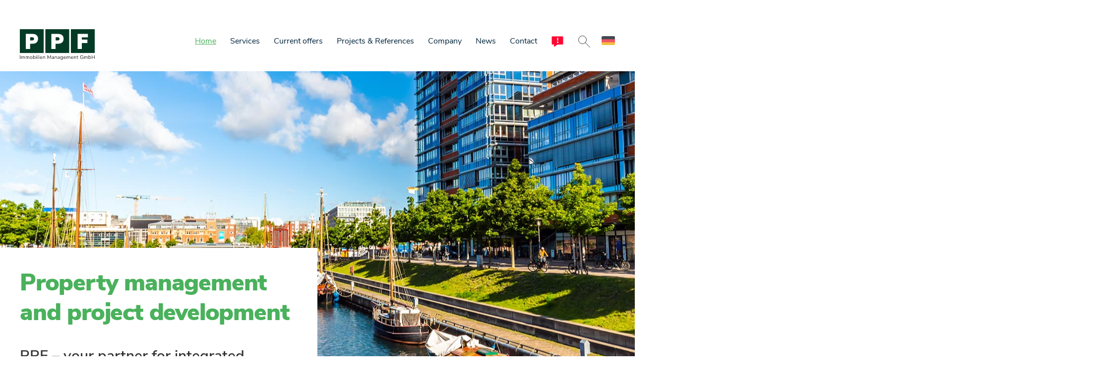

--- FILE ---
content_type: text/html; charset=UTF-8
request_url: https://www.ppf-immo.de/en/home
body_size: 16670
content:
<!DOCTYPE html>
<html lang="en">
<head>

      <meta charset="UTF-8">
    <title>PPF your partner for property management and project development</title>
    <base href="https://www.ppf-immo.de/">

          <meta name="robots" content="index,follow">
      <meta name="description" content="Property management, project development as well as leasing and marketing for commercial and residential real estate in Hamburg, Lübeck and Kiel.">
      <meta name="generator" content="Contao Open Source CMS">
    
    
    <meta name="viewport" content="width=device-width,initial-scale=1.0,maximum-scale=2,minimum-scale=1,user-scalable=no">
        <link rel="stylesheet" href="system/modules/dk_mmenu/assets/vendor/mmenu/jquery.mmenu.css?v=a84e857a"><link rel="stylesheet" href="system/modules/dk_mmenu/assets/vendor/mmenu/addons/navbars/jquery.mmenu.navbars.css?v=a84e857a"><link rel="stylesheet" href="system/modules/dk_mmenu/assets/vendor/mmenu/extensions/positioning/jquery.mmenu.positioning.css?v=a84e857a"><link rel="stylesheet" href="system/modules/dk_mmenu/assets/vendor/mmenu/extensions/effects/jquery.mmenu.effects.css?v=a84e857a"><link rel="stylesheet" href="bundles/rocksolidslider/css/rocksolid-slider.min.css?v=c896af5d"><link rel="stylesheet" href="bundles/rocksolidslider/css/default-skin.min.css?v=c896af5d"><link rel="stylesheet" href="bundles/rocksolidcolumns/css/columns.css?v=cc8c62f1"><link rel="stylesheet" href="assets/colorbox/css/colorbox.min.css?v=83af8d5b"><link rel="stylesheet" href="bundles/contaocookiebar/styles/cookiebar_simple.css?v=ae4bab78"><link rel="stylesheet" href="files/themes/ppf/css/10-font.css?v=0751a753"><link rel="stylesheet" href="files/themes/ppf/css/20-base.css?v=9a5bbe48"><link rel="stylesheet" href="files/themes/ppf/css/30-layout.css?v=1f7fd557"><link rel="stylesheet" href="files/themes/ppf/css/40-elements.css?v=d6dc933d"><link rel="stylesheet" href="files/themes/ppf/css/50-modules.css?v=d8fc0959"><link rel="stylesheet" href="files/themes/ppf/css/51-slider.css?v=29943e34"><link rel="stylesheet" href="files/themes/ppf/css/70-theme.css?v=bb48b81e"><link rel="stylesheet" href="files/themes/ppf/css/71-custom-elements.css?v=6446a05a"><link rel="stylesheet" href="files/themes/ppf/css/75-custom.css?v=70ceb57d"><link rel="stylesheet" href="files/themes/ppf/css/80-mobile.css?v=f36a1a72"><link rel="stylesheet" href="files/themes/ppf/css/90-print.css?v=213c02eb"><link rel="stylesheet" href="files/themes/ppf/css/font-awesome.min.css?v=0c3cbbab">        <script src="assets/jquery/js/jquery.min.js?v=2e868dd8"></script><script src="bundles/heimrichhannotcontaoutils/js/contao-utils-bundle.js?v=1516458e"></script><script src="system/modules/dk_mmenu/assets/vendor/mmenu/jquery.mmenu.js?v=a84e857a"></script><script src="system/modules/dk_mmenu/assets/vendor/mmenu/addons/navbars/jquery.mmenu.navbars.js?v=a84e857a"></script><script src="bundles/rocksolidslider/js/rocksolid-slider.min.js?v=c896af5d"></script><script src="assets/jquery-ui-tabs/jquery-ui-tabs.js?v=51434bc6"></script><script src="assets/jquery-ui-tabs/core.js?v=51434bc6"></script><script src="bundles/contaocookiebar/scripts/cookiebar.min.js?v=ae4bab78"></script><link rel="alternate" hreflang="de" href="https://www.ppf-immo.de/de/">
<link rel="alternate" hreflang="x-default" href="https://www.ppf-immo.de/de/">
<link rel="alternate" hreflang="en" href="https://www.ppf-immo.de/en/home">
<link rel="apple-touch-icon" sizes="180x180" href="/apple-touch-icon.png">
<link rel="icon" type="image/png" sizes="32x32" href="/favicon-32x32.png">
<link rel="icon" type="image/png" sizes="16x16" href="/favicon-16x16.png">
<meta name="msapplication-TileColor" content="#da532c">
<meta name="theme-color" content="#ffffff">
<script type="text/javascript">// <![CDATA[
// Set to the same value as the web property used on the site
var gaProperty = 'UA-39041398-1';

// Disable tracking if the opt-out cookie exists.
var disableStr = 'ga-disable-' + gaProperty;
if (document.cookie.indexOf(disableStr + '=true') > -1) {
  window[disableStr] = true;
}

// Opt-out function
function gaOptout() {
  document.cookie = disableStr + '=true; expires=Thu, 31 Dec 2099 23:59:59 UTC; path=/';
  window[disableStr] = true;
}
</script>
  
</head>
<body id="top" class="layout_standard nojs en area_home">

      
    <div id="wrapper">

                        <header id="header" class="section_header">
            <div class="inside">
              
<div class="centered_wrapper ce_rsce_mhg_centered_wrapper_start mod_alert  -background-color-light" style=" ">



    <div class="centered_wrapper_inside ">

<div class="ce_text block">

        
  
      <div class="text_container">
    	<h2>Visit us on Facebook and Co.</h2>
<p>Get to know us more personally, exchange ideas with us, discuss with us current and exciting topics or learn interesting and worth knowing.</p>    </div>
  
  
  

</div>

<div class="ce_text block">

        
  
      <div class="text_container">
    	<p class="more"><a title="Learn more" href="en/contact/social-media">Learn more</a></p>    </div>
  
  
  

</div>

<div class="ce_text close block">

        
  
      <div class="text_container">
    	<p><a href="#">Close</a></p>    </div>
  
  
  

</div>
</div>
</div>

<div class="ce_image mod_branding block">

        
  
  
<figure class="image_container">
      <a href="en/home">
  
  

<img src="assets/images/6/logo-ppf-0de4d847.svg" width="151" height="62" alt="">


      </a>
  
  </figure>



</div>

<!-- indexer::stop -->
<nav class="mod_changelanguage block" itemscope="" itemtype="http://schema.org/SiteNavigationElement">


<ul class="level_1">
            <li class="lang-de"><a href="https://www.ppf-immo.de/de/" title="PPF - Immobilienmanagement für Hamburg, Lübeck und Kiel." class="lang-de" hreflang="de" aria-label="Go to current page in German">DE</a></li>
      </ul>

</nav>
<!-- indexer::continue -->

<!-- indexer::stop -->
<nav class="mod_navigation mod_navigation_main block">

  
  <a href="en/home#skipNavigation37" class="invisible">Skip navigation</a>

  
<ul class="level_1">
            <li class="active area_home first"><strong class="active area_home first">Home</strong></li>
                <li class="submenu sibling"><a href="en/services" title="PPF your partner for property management and project development" class="submenu sibling" aria-haspopup="true">Services</a>
<ul class="level_2">
            <li class="first"><a href="en/services" title="Our services at a glance" class="first">Our services at a glance</a></li>
                <li class="submenu"><a href="en/services/property-management" title="Property Management for commercial and residential real estate in Northern Germany" class="submenu" aria-haspopup="true">Property Management</a>
<ul class="level_3">
            <li class="first"><a href="en/services/property-management/tenant-and-contract-management" title="Tenant and contract management for commercial and residential properties" class="first">Tenant and contract management</a></li>
                <li><a href="en/services/property-management/building-facility-management" title="Building management / Maintenance / Facility management">Building-/ Facility management</a></li>
                <li><a href="en/services/property-management/running-costs-management" title="Running costs management">Running costs management</a></li>
                <li><a href="en/services/property-management/property-and-financial-accounting" title="Property and financial accounting (bookkeeping, reporting and controlling)">Property and financial accounting</a></li>
                <li class="last"><a href="en/services/property-management/building-optimisation" title="Optimising space utilisation and operational management" class="last">Building optimisation</a></li>
      </ul>
</li>
                <li class="submenu"><a href="en/services/project-development" title="Project development / project management for commercial and residential real estate" class="submenu" aria-haspopup="true">Project development</a>
<ul class="level_3">
            <li class="first"><a href="en/services/project-development/feasibility-and-risk-analyses-profitability-evaluation" title="Feasibility and risk analyses, profitability evaluation" class="first">Feasibility and risk analyses, profitability evaluation</a></li>
                <li><a href="en/services/project-development/development-of-innovative-utilisation-concepts" title="Development of innovative utilisation concepts">Development of innovative utilisation concepts</a></li>
                <li class="last"><a href="en/services/project-development/restructuring-and-extension-of-real-estate" title="Modernising and renovating existing buildings" class="last">Restructuring and extension of real estate</a></li>
      </ul>
</li>
                <li class="submenu last"><a href="en/services/rental-and-marketing" title="Rental and marketing" class="submenu last" aria-haspopup="true">Rental and marketing</a>
<ul class="level_3">
            <li class="first"><a href="en/services/rental-and-marketing/development-of-individual-leasing-strategies" title="Development of individual leasing strategies" class="first">Development of individual leasing strategies</a></li>
                <li><a href="en/services/rental-and-marketing/innovative-rental-and-marketing-concepts" title="Innovative rental and marketing concepts">Innovative rental and marketing concepts</a></li>
                <li class="last"><a href="en/services/rental-and-marketing/sales-and-transaction-support" title="Sales and transaction support" class="last">Sales and transaction support</a></li>
      </ul>
</li>
      </ul>
</li>
                <li class="submenu sibling"><a href="en/current-offers/rentals" title="Current offers" class="submenu sibling" aria-haspopup="true">Current offers</a>
<ul class="level_2">
            <li class="submenu first last"><a href="en/current-offers/rentals" title="Attractive commercial real estate and residential real estate for rent" class="submenu first last" aria-haspopup="true">Rentals</a>
<ul class="level_3">
            <li class="first"><a href="en/current-offers/rentals/commercial-properties-for-rent" title="Commercial properties for rent in Hamburg, Lübeck, Kiel and surroundings" class="first">Commercial properties for rent</a></li>
                <li class="last"><a href="en/current-offers/rentals/residential-properties-for-rent" title="Residential properties for rent in Hamburg, Lübeck, Kiel and surroundings" class="last">Residential properties for rent</a></li>
      </ul>
</li>
      </ul>
</li>
                <li class="submenu sibling"><a href="en/projects" title="Our successful realized projects as a project developer" class="submenu sibling" aria-haspopup="true">Projects & References</a>
<ul class="level_2">
            <li class="first"><a href="en/projects" title="Overview of all our projects" class="first">Overview of all our projects</a></li>
                <li class="area_projectdetail"><a href="en/projects/project-development-in-hamburg-cranz" title="Project development in Hamburg-Cranz" class="area_projectdetail">Project development in Hamburg-Cranz</a></li>
                <li class="area_projectdetail"><a href="en/projects/modernisation-of-apartments-in-the-heart-of-l%C3%BCbecks-city-center" title="Modernisation of apartments in the heart of Lübeck city centre" class="area_projectdetail">Modernisation of apartments in the heart of Lübeck&#39;s city center</a></li>
                <li class="area_projectdetail"><a href="en/projects/project-development-in-flensburg-westliche-hoehe" title="Project development in Flensburg Westliche Höhe" class="area_projectdetail">Project development in Flensburg Westliche Höhe</a></li>
                <li class="last"><a href="en/projects/reference-properties" title="Reference properties in Kiel, Lübeck, Hamburg and surrounding area" class="last">Reference properties</a></li>
      </ul>
</li>
                <li class="submenu sibling"><a href="en/company" title="PPF – stands for Property Partner &amp; Friends" class="submenu sibling" aria-haspopup="true">Company</a>
<ul class="level_2">
            <li class="first"><a href="en/company" title="About us" class="first">About us</a></li>
                <li><a href="en/company/facts-and-figures" title="The milestones in our corporate history">Facts and figures</a></li>
                <li><a href="en/company/philosophy" title="Our philosophy - Responsible thinking and behaviour">Philosophy</a></li>
                <li class="last"><a href="en/company/career-and-job-opportunities" title="Build your career in the property industry with PPF" class="last">Career and job opportunities</a></li>
      </ul>
</li>
                <li class="submenu area_news sibling"><a href="en/news/current-news-and-industry-news" title="News" class="submenu area_news sibling" aria-haspopup="true">News</a>
<ul class="level_2">
            <li class="area_news first"><a href="en/news/current-news-and-industry-news" title="Latest News from the real estate industry and of course about us" class="area_news first">Latest news & industry news</a></li>
                <li class="area_projectdetail last"><a href="en/news/new-performance-in-times-of-change" title="New Performance in Times of Change" class="area_projectdetail last">New Performance in Times of Change</a></li>
      </ul>
</li>
                <li class="submenu area_contact sibling"><a href="en/contact/contactform-and-directions" title="Our experienced Property Managers are looking forward to your inquiry" class="submenu area_contact sibling" aria-haspopup="true">Contact</a>
<ul class="level_2">
            <li class="first"><a href="en/contact/contactform-and-directions" title="Our experienced Property Managers are looking forward to your inquiry" class="first">Contactform and Directions</a></li>
                <li><a href="en/contact/contact-persons" title="Your contact for property management and much more">Contact persons</a></li>
                <li><a href="en/contact/social-media" title="Visit us on Facebook and Co.">Social Media</a></li>
                <li><a href="en/contact/imprint" title="Imprint">Imprint</a></li>
                <li><a href="en/contact/privacy-policy" title="Privacy Policy">Privacy Policy</a></li>
                <li class="last"><a href="en/contact/download" title="Useful downloads for tenants and investors" class="last">Download</a></li>
      </ul>
</li>
                <li class="area_message alert sibling"><a href="en/new-message" title="New Message" class="area_message alert sibling">New Message</a></li>
                <li class="area_search sibling last"><a href="en/search" title="Site Search - PPF Immobilien Management GmbH" class="area_search sibling last">Search</a></li>
      </ul>

  <span id="skipNavigation37" class="invisible"></span>

</nav>
<!-- indexer::continue -->

<!-- indexer::stop -->
<nav class="mod_customnav mod_navigation_main mobile block">

  
  <a href="en/home#skipNavigation39" class="invisible">Skip navigation</a>

  
<ul class="level_1">
            <li class="area_message alert first"><a href="en/new-message" title="New Message" class="area_message alert first">New Message</a></li>
                <li class="area_search last"><a href="en/search" title="Site Search - PPF Immobilien Management GmbH" class="area_search last">Search</a></li>
      </ul>

  <span id="skipNavigation39" class="invisible"></span>

</nav>
<!-- indexer::continue -->

<div class="mod_mobile_toggle"><a href="#mobile-menu" title="Menu"><span>Menu</span><i class="icon"></i></a></div>  

<!-- indexer::stop -->
	<nav class="mod_mmenu invisible block" id="mobile-menu">
            
	
		<a href="en/home#skipNavigation38" class="invisible">Skip navigation</a>

		
<ul class="level_1">
            <li class="active area_home first"><span class="active area_home first" itemprop="name">Home</span></li>
                <li class="submenu sibling"><a href="en/services" title="PPF your partner for property management and project development" class="submenu sibling" aria-haspopup="true" itemprop="url"><span itemprop="name">Services</span></a>
<ul class="level_2">
            <li class="first"><a href="en/services" title="Our services at a glance" class="first" itemprop="url"><span itemprop="name">Our services at a glance</span></a></li>
                <li class="submenu"><a href="en/services/property-management" title="Property Management for commercial and residential real estate in Northern Germany" class="submenu" aria-haspopup="true" itemprop="url"><span itemprop="name">Property Management</span></a>
<ul class="level_3">
            <li class="first"><a href="en/services/property-management/tenant-and-contract-management" title="Tenant and contract management for commercial and residential properties" class="first" itemprop="url"><span itemprop="name">Tenant and contract management</span></a></li>
                <li><a href="en/services/property-management/building-facility-management" title="Building management / Maintenance / Facility management" itemprop="url"><span itemprop="name">Building-/ Facility management</span></a></li>
                <li><a href="en/services/property-management/running-costs-management" title="Running costs management" itemprop="url"><span itemprop="name">Running costs management</span></a></li>
                <li><a href="en/services/property-management/property-and-financial-accounting" title="Property and financial accounting (bookkeeping, reporting and controlling)" itemprop="url"><span itemprop="name">Property and financial accounting</span></a></li>
                <li class="last"><a href="en/services/property-management/building-optimisation" title="Optimising space utilisation and operational management" class="last" itemprop="url"><span itemprop="name">Building optimisation</span></a></li>
      </ul>
</li>
                <li class="submenu"><a href="en/services/project-development" title="Project development / project management for commercial and residential real estate" class="submenu" aria-haspopup="true" itemprop="url"><span itemprop="name">Project development</span></a>
<ul class="level_3">
            <li class="first"><a href="en/services/project-development/feasibility-and-risk-analyses-profitability-evaluation" title="Feasibility and risk analyses, profitability evaluation" class="first" itemprop="url"><span itemprop="name">Feasibility and risk analyses, profitability evaluation</span></a></li>
                <li><a href="en/services/project-development/development-of-innovative-utilisation-concepts" title="Development of innovative utilisation concepts" itemprop="url"><span itemprop="name">Development of innovative utilisation concepts</span></a></li>
                <li class="last"><a href="en/services/project-development/restructuring-and-extension-of-real-estate" title="Modernising and renovating existing buildings" class="last" itemprop="url"><span itemprop="name">Restructuring and extension of real estate</span></a></li>
      </ul>
</li>
                <li class="submenu last"><a href="en/services/rental-and-marketing" title="Rental and marketing" class="submenu last" aria-haspopup="true" itemprop="url"><span itemprop="name">Rental and marketing</span></a>
<ul class="level_3">
            <li class="first"><a href="en/services/rental-and-marketing/development-of-individual-leasing-strategies" title="Development of individual leasing strategies" class="first" itemprop="url"><span itemprop="name">Development of individual leasing strategies</span></a></li>
                <li><a href="en/services/rental-and-marketing/innovative-rental-and-marketing-concepts" title="Innovative rental and marketing concepts" itemprop="url"><span itemprop="name">Innovative rental and marketing concepts</span></a></li>
                <li class="last"><a href="en/services/rental-and-marketing/sales-and-transaction-support" title="Sales and transaction support" class="last" itemprop="url"><span itemprop="name">Sales and transaction support</span></a></li>
      </ul>
</li>
      </ul>
</li>
                <li class="submenu sibling"><a href="en/current-offers/rentals" title="Current offers" class="submenu sibling" aria-haspopup="true" itemprop="url"><span itemprop="name">Current offers</span></a>
<ul class="level_2">
            <li class="submenu first last"><a href="en/current-offers/rentals" title="Attractive commercial real estate and residential real estate for rent" class="submenu first last" aria-haspopup="true" itemprop="url"><span itemprop="name">Rentals</span></a>
<ul class="level_3">
            <li class="first"><a href="en/current-offers/rentals/commercial-properties-for-rent" title="Commercial properties for rent in Hamburg, Lübeck, Kiel and surroundings" class="first" itemprop="url"><span itemprop="name">Commercial properties for rent</span></a></li>
                <li class="last"><a href="en/current-offers/rentals/residential-properties-for-rent" title="Residential properties for rent in Hamburg, Lübeck, Kiel and surroundings" class="last" itemprop="url"><span itemprop="name">Residential properties for rent</span></a></li>
      </ul>
</li>
      </ul>
</li>
                <li class="submenu sibling"><a href="en/projects" title="Our successful realized projects as a project developer" class="submenu sibling" aria-haspopup="true" itemprop="url"><span itemprop="name">Projects & References</span></a>
<ul class="level_2">
            <li class="first"><a href="en/projects" title="Overview of all our projects" class="first" itemprop="url"><span itemprop="name">Overview of all our projects</span></a></li>
                <li class="area_projectdetail"><a href="en/projects/project-development-in-hamburg-cranz" title="Project development in Hamburg-Cranz" class="area_projectdetail" itemprop="url"><span itemprop="name">Project development in Hamburg-Cranz</span></a></li>
                <li class="area_projectdetail"><a href="en/projects/modernisation-of-apartments-in-the-heart-of-l%C3%BCbecks-city-center" title="Modernisation of apartments in the heart of Lübeck city centre" class="area_projectdetail" itemprop="url"><span itemprop="name">Modernisation of apartments in the heart of Lübeck&#39;s city center</span></a></li>
                <li class="area_projectdetail"><a href="en/projects/project-development-in-flensburg-westliche-hoehe" title="Project development in Flensburg Westliche Höhe" class="area_projectdetail" itemprop="url"><span itemprop="name">Project development in Flensburg Westliche Höhe</span></a></li>
                <li class="last"><a href="en/projects/reference-properties" title="Reference properties in Kiel, Lübeck, Hamburg and surrounding area" class="last" itemprop="url"><span itemprop="name">Reference properties</span></a></li>
      </ul>
</li>
                <li class="submenu sibling"><a href="en/company" title="PPF – stands for Property Partner &amp; Friends" class="submenu sibling" aria-haspopup="true" itemprop="url"><span itemprop="name">Company</span></a>
<ul class="level_2">
            <li class="first"><a href="en/company" title="About us" class="first" itemprop="url"><span itemprop="name">About us</span></a></li>
                <li><a href="en/company/facts-and-figures" title="The milestones in our corporate history" itemprop="url"><span itemprop="name">Facts and figures</span></a></li>
                <li><a href="en/company/philosophy" title="Our philosophy - Responsible thinking and behaviour" itemprop="url"><span itemprop="name">Philosophy</span></a></li>
                <li class="last"><a href="en/company/career-and-job-opportunities" title="Build your career in the property industry with PPF" class="last" itemprop="url"><span itemprop="name">Career and job opportunities</span></a></li>
      </ul>
</li>
                <li class="submenu area_news sibling"><a href="en/news/current-news-and-industry-news" title="News" class="submenu area_news sibling" aria-haspopup="true" itemprop="url"><span itemprop="name">News</span></a>
<ul class="level_2">
            <li class="area_news first"><a href="en/news/current-news-and-industry-news" title="Latest News from the real estate industry and of course about us" class="area_news first" itemprop="url"><span itemprop="name">Latest news & industry news</span></a></li>
                <li class="area_projectdetail last"><a href="en/news/new-performance-in-times-of-change" title="New Performance in Times of Change" class="area_projectdetail last" itemprop="url"><span itemprop="name">New Performance in Times of Change</span></a></li>
      </ul>
</li>
                <li class="submenu area_contact sibling"><a href="en/contact/contactform-and-directions" title="Our experienced Property Managers are looking forward to your inquiry" class="submenu area_contact sibling" aria-haspopup="true" itemprop="url"><span itemprop="name">Contact</span></a>
<ul class="level_2">
            <li class="first"><a href="en/contact/contactform-and-directions" title="Our experienced Property Managers are looking forward to your inquiry" class="first" itemprop="url"><span itemprop="name">Contactform and Directions</span></a></li>
                <li><a href="en/contact/contact-persons" title="Your contact for property management and much more" itemprop="url"><span itemprop="name">Contact persons</span></a></li>
                <li><a href="en/contact/social-media" title="Visit us on Facebook and Co." itemprop="url"><span itemprop="name">Social Media</span></a></li>
                <li><a href="en/contact/imprint" title="Imprint" itemprop="url"><span itemprop="name">Imprint</span></a></li>
                <li><a href="en/contact/privacy-policy" title="Privacy Policy" itemprop="url"><span itemprop="name">Privacy Policy</span></a></li>
                <li class="last"><a href="en/contact/download" title="Useful downloads for tenants and investors" class="last" itemprop="url"><span itemprop="name">Download</span></a></li>
      </ul>
</li>
                <li class="area_message alert sibling"><a href="en/new-message" title="New Message" class="area_message alert sibling" itemprop="url"><span itemprop="name">New Message</span></a></li>
                <li class="area_search sibling last"><a href="en/search" title="Site Search - PPF Immobilien Management GmbH" class="area_search sibling last" itemprop="url"><span itemprop="name">Search</span></a></li>
      </ul>

		<a id="skipNavigation38" class="invisible">&nbsp;</a>

	</nav>
<!-- indexer::continue -->
            </div>
          </header>
              
      
<div class="custom">
      
<div id="custom">
  <div class="inside">
    
<!-- indexer::stop -->
<div class="mod_breadcrumb block">

        
  
  <ul itemprop="breadcrumb" itemscope itemtype="http://schema.org/BreadcrumbList">
      <li>Your are here: </li>
                    <li class="first" itemscope itemtype="http://schema.org/ListItem" itemprop="itemListElement"><a href="en/home" title="Home &#40;en&#41;" itemprop="item"><span itemprop="name">Home &#40;en&#41;</span></a><meta itemprop="position" content="1"></li>
                        <li class="active last">Home</li>
            </ul>

</div>
<!-- indexer::continue -->
  </div>
</div>
  </div>

              <div id="container" class="section_container">

                      <main id="main" class="section_main">
              <div class="inside">
                

  <div class="mod_article section_heroshot block" id="article-322">
    
          
<div class="centered_wrapper ce_rsce_mhg_centered_wrapper_start  -height-large -vertical-centered" style=" ">


        <div class="centered-wrapper-background" style="background-image: url(&quot;files/content/startseite/hero-image.jpg&quot;);background-size: auto auto;" data-image-url="files/content/startseite/hero-image.jpg"></div>

    <div class="centered_wrapper_inside ">

<div class="ce_text block">

        
  
      <div class="text_container">
    	<h1><strong>Property management and project development<br></strong>PPF – your partner for integrated property management and portfolio development of commercial and residential real estate in northern Germany.</h1>    </div>
  
  
  

</div>
</div>
</div>
    
      </div>



  <div class="mod_article section_heroshot mobil block" id="article-797">
    
          
<div class="centered_wrapper ce_rsce_mhg_centered_wrapper_start " style=" ">



    <div class="centered_wrapper_inside -fullwidth">

<div class="ce_text block">

        
  
      <div class="text_container">
    	<h1><strong>Property management and project development<br></strong>PPF – your partner for integrated property management and portfolio development of commercial and residential real estate in northern Germany.</h1>    </div>
  
  
  

</div>
</div>
</div>
    
      </div>



  <div class="mod_article section_distributor block" id="leistungen">
    
          
<div class="centered_wrapper ce_rsce_mhg_centered_wrapper_start " style=" ">



    <div class="centered_wrapper_inside ">
<section class="image_boxes is-animated does-repeat block ce_rsce_mhg_image_boxes mod_distributor">

    
    
	
		    <a class="image-boxes-item rs-column -large-col-3-1 -large-first -large-first-row -medium-col-1-1 -medium-first -medium-last -medium-first-row -small-col-1-1 -small-first -small-last -small-first-row   " style="" href="en/company">
	    				    <figure class="image_container">
			

<img src="files/content/startseite/unternehmen.jpg" width="730" height="730" alt="">

		    </figure>
						    <h4>The Company PPF</h4>
						    <div class="image-boxes-item-text"><p>Your reliable partner for the professional management of residential and commercial property since 2009.</p></div>
						    <p class="image-boxes-item-link -link">Learn more</p>
		
			    </a>
	

	
		    <a class="image-boxes-item rs-column -large-col-3-1 -large-first-row -medium-col-1-1 -medium-first -medium-last -small-col-1-1 -small-first -small-last   " style="" href="en/services">
	    				    <figure class="image_container">
			

<img src="files/content/startseite/leistungen-2020.jpg" width="730" height="730" alt="">

		    </figure>
						    <h4>Services</h4>
						    <div class="image-boxes-item-text"><p>Our service portfolio covers all areas of property management such as project develop&shy;ment, marketing and leasing.</p></div>
						    <p class="image-boxes-item-link -link">Learn more</p>
		
			    </a>
	

	
		    <a class="image-boxes-item rs-column -large-col-3-1 -large-last -large-first-row -medium-col-1-1 -medium-first -medium-last -small-col-1-1 -small-first -small-last   " style="" href="en/current-offers/rentals">
	    				    <figure class="image_container">
			

<img src="files/content/startseite/angebote.jpg" width="730" height="730" alt="">

		    </figure>
						    <h4>Current offers</h4>
						    <div class="image-boxes-item-text"><p>We offer attractive residential and commercial properties for rent in Hamburg, Kiel, Lübeck and the surrounding area.</p></div>
						    <p class="image-boxes-item-link -link">Learn more</p>
		
			    </a>
	

	
		    <a class="image-boxes-item rs-column -large-col-3-1 -large-first -medium-col-1-1 -medium-first -medium-last -small-col-1-1 -small-first -small-last   " style="" href="en/projects">
	    				    <figure class="image_container">
			

<img src="files/content/startseite/projekte-referenzen.jpg" width="730" height="730" alt="">

		    </figure>
						    <h4>Projects & References</h4>
						    <div class="image-boxes-item-text"><p>A selection of successfully implemented projects in the field of development, reconstruction and revitalization.</p></div>
						    <p class="image-boxes-item-link -link">Learn more</p>
		
			    </a>
	

	
		    <a class="image-boxes-item rs-column -large-col-3-1 -medium-col-1-1 -medium-first -medium-last -small-col-1-1 -small-first -small-last   " style="" href="en/contact/contactform-and-directions">
	    				    <figure class="image_container">
			

<img src="files/content/startseite/kontakt-aufnehmen.jpg" width="730" height="730" alt="">

		    </figure>
						    <h4>Get in touch with us</h4>
						    <div class="image-boxes-item-text"><p>We are happy to offer you our know-how and help you to achieve your individual goals.</p></div>
						    <p class="image-boxes-item-link -link">Contact us</p>
		
			    </a>
	

	
		    <a class="image-boxes-item rs-column -large-col-3-1 -large-last -medium-col-1-1 -medium-first -medium-last -small-col-1-1 -small-first -small-last   " style="" href="https://npv.as/" target="_blank">
	    				    <figure class="image_container">
			

<img src="files/content/startseite/kooperation-npv.jpg" width="730" height="730" alt="">

		    </figure>
						    <h4>International collaboration with Danish project developer NPV</h4>
						    <div class="image-boxes-item-text"><p>NPV has extensive experience in the development and implementation of large-scale real estate projects.</p></div>
						    <p class="image-boxes-item-link -link">Learn more</p>
		
			    </a>
	

</section>
</div>
</div>
    
      </div>



  <div class="mod_article block" id="services">
    
          
<div class="centered_wrapper ce_rsce_mhg_centered_wrapper_start  padding-top-l padding-bottom-none width-limited" style=" ">



    <div class="centered_wrapper_inside ">

<div class="headline-box  ce_rsce_mhg_headline_box ">
			<h4 class="">An overview of our divisions</h4>
				<h2 class=" ">PPF stands for comprehensive property management with individually tailored real estate strategies.</h2>
	</div>

<div class="ce_text block">

        
  
      <div class="text_container">
    	<p>Our service portfolio covers all areas of property management, up to and including the individual development of your premises in an innovative and sustainable manner throughout their entire life cycle.</p>
<p class="more-inverse"><a title="PPF your partner for property management and project development" href="en/services">Learn more</a></p>    </div>
  
  
  

</div>
</div>
</div>

<div class="centered_wrapper ce_rsce_mhg_centered_wrapper_start  padding-top-s padding-bottom-none width-enhanced" style=" ">



    <div class="centered_wrapper_inside ">

<section class="ce_juiTabStart ce_tabs block">
	<ul class="nav invisible"></ul>
	<div id="property-management-home-en" class="panel property-management-home-en">
		<h2 class="headline">Property Management</h2>
		<section class="text_boxes is-animated does-repeat ce_rsce_mhg_text_boxes count-5">

	
	
				
                		    <a class="text-boxes-item " style="" href="en/services/property-management/tenant-and-contract-management">
					<div class="text-boxes-wrapper"></div>    
                        <div class="text-boxes-content">
			    				<h5>01.</h5>
			                        				<h4>Tenant and contract management</h4>
			                        				<h2>As an authorised property manager, we actively represent your rights and obligations under the rental agreement.</h2>
										<div class="text-boxes-item-text"><p>Our key to success is a balanced relationship between landlord and tenant, taking account of your objectives.</p></div>
										<p class="text-boxes-item-link ">Learn more</p>
						
                   </div>            
					</a>
		                
	
				
                		    <a class="text-boxes-item " style="" href="en/services/property-management/building-facility-management">
					<div class="text-boxes-wrapper"></div>    
                        <div class="text-boxes-content">
			    				<h5>02.</h5>
			                        				<h4>Building-/ Facility management</h4>
			                        				<h2>Using commercial and technical building management measures, we take good care of all aspects of your property.</h2>
										<div class="text-boxes-item-text"><p>We ensure the long-term preservation of technical equipment and facilities via regular inspections and maintenance interval compliance checks. We coordinate external suppliers and supervise the necessary repair and maintenance work if required.</p></div>
										<p class="text-boxes-item-link ">Learn more</p>
						
                   </div>            
					</a>
		                
	
				
                		    <a class="text-boxes-item " style="" href="en/services/property-management/running-costs-management">
					<div class="text-boxes-wrapper"></div>    
                        <div class="text-boxes-content">
			    				<h5>03.</h5>
			                        				<h4>Running costs management</h4>
			                        				<h2>We use internal and external benchmarks to optimise running costs in order to increase your property's appeal for prospective tenants.</h2>
										<div class="text-boxes-item-text"><p>As well as our annually produced service charge invoices, we also actively analyse all types of running costs with the aim of reducing outlay and creating invoice transparency.</p></div>
										<p class="text-boxes-item-link ">Learn more</p>
						
                   </div>            
					</a>
		                
	
				
                		    <a class="text-boxes-item " style="" href="en/services/property-management/property-and-financial-accounting">
					<div class="text-boxes-wrapper"></div>    
                        <div class="text-boxes-content">
			    				<h5>04.</h5>
			                        				<h4>Property and financial accounting</h4>
			                        				<h2>Our qualified staff are responsible for the billing and accounting of your real estate.</h2>
										<div class="text-boxes-item-text"><p>We ensure smooth payments. In consultation with your tax advisor, we arrange your advance VAT declaration and provide detailed monthly accounts.</p></div>
										<p class="text-boxes-item-link ">Learn more</p>
						
                   </div>            
					</a>
		                
	
				
                		    <a class="text-boxes-item " style="" href="en/services/property-management/building-optimisation">
					<div class="text-boxes-wrapper"></div>    
                        <div class="text-boxes-content">
			    				<h5>05.</h5>
			                        				<h4>Building optimisation</h4>
			                        				<h2>Capitalise on your potential with our help and benefit from long-term earnings security that serves to preserve and increase the value of your property.</h2>
										<div class="text-boxes-item-text"><p>We implement your investment strategies by combining building administration measures with contract management. Our package of actions is always geared towards your objectives.</p></div>
										<p class="text-boxes-item-link ">Learn more</p>
						
                   </div>            
					</a>
		                
	
</section>

	</div>
	<div id="project-development-home-en" class="panel project-development-home-en">
		<h2 class="headline">Project development</h2>
		<section class="text_boxes is-animated does-repeat ce_rsce_mhg_text_boxes count-3">

	
	
				
                		    <a class="text-boxes-item " style="" href="en/services/project-development/feasibility-and-risk-analyses-profitability-evaluation">
					<div class="text-boxes-wrapper"></div>    
                        <div class="text-boxes-content">
			    				<h5>01.</h5>
			                        				<h4>Feasibility and risk analyses, profitability evaluation</h4>
			                        				<h2>Based on the respective building regulations and key financial criteria, we make recommendations for your project idea.</h2>
										<div class="text-boxes-item-text"><p>During targeted preliminary investigations, we examine the scope of your project and analyse which funding and resources are required for its implementation – for a sustainable decision.</p></div>
										<p class="text-boxes-item-link ">Learn more</p>
						
                   </div>            
					</a>
		                
	
				
                		    <a class="text-boxes-item " style="" href="en/services/project-development/development-of-innovative-utilisation-concepts">
					<div class="text-boxes-wrapper"></div>    
                        <div class="text-boxes-content">
			    				<h5>02.</h5>
			                        				<h4>Development of new and innovative usage concepts</h4>
			                        				<h2>We review the respective usage of your real estate and analyse whether this is optimally adapted to the current market conditions.</h2>
										<div class="text-boxes-item-text"><p>Does the market offer potential for restructuring your property? Thanks to detailed location and market analyses, we develop individual, innovative concepts for future rental and marketing strategies.</p></div>
										<p class="text-boxes-item-link ">Learn more</p>
						
                   </div>            
					</a>
		                
	
				
                		    <a class="text-boxes-item " style="" href="en/services/project-development/restructuring-and-extension-of-real-estate">
					<div class="text-boxes-wrapper"></div>    
                        <div class="text-boxes-content">
			    				<h5>03.</h5>
			                        				<h4>Restructuring and extending existing properties</h4>
			                        				<h2>We coordinate the implementation of new concepts, supervise renovations or extensions and are responsible for delivering these in existing buildings.</h2>
										<div class="text-boxes-item-text"><p>In this instance, PPF regards itself as a project coordinator, bundling and controlling the entire spectrum of actions via a comprehensive network of project stakeholders.</p></div>
										<p class="text-boxes-item-link ">Learn more</p>
						
                   </div>            
					</a>
		                
	
</section>

	</div>
	<div id="rental-marketing-home-en" class="panel rental-marketing-home-en">
		<h2 class="headline">Rental and marketing</h2>
		<section class="text_boxes is-animated does-repeat ce_rsce_mhg_text_boxes count-3">

	
	
				
                		    <a class="text-boxes-item " style="" href="en/services/rental-and-marketing/development-of-individual-leasing-strategies">
					<div class="text-boxes-wrapper"></div>    
                        <div class="text-boxes-content">
			    				<h5>01.</h5>
			                        				<h4>Creating individual marketing strategies</h4>
			                        				<h2>Every building has special features, which we consider when marketing your property.</h2>
										<div class="text-boxes-item-text"><p>Based on the current market and location conditions, we design efficient, building-related sales and marketing tools, thereby attracting potential tenants without any significant dissemination.</p></div>
										<p class="text-boxes-item-link ">Learn more</p>
						
                   </div>            
					</a>
		                
	
				
                		    <a class="text-boxes-item " style="" href="en/services/rental-and-marketing/innovative-rental-and-marketing-concepts">
					<div class="text-boxes-wrapper"></div>    
                        <div class="text-boxes-content">
			    				<h5>02.</h5>
			                        				<h4>Innovative rental concepts</h4>
			                        				<h2>Using targeted campaigns, we inform potential tenants about vacant premises and fuel their imagination by means of visualisation.</h2>
										<div class="text-boxes-item-text"><p>We help prospective tenants to find suitable premises and hand over fully developed properties that are ready for occupancy, especially in the commercial sector.</p></div>
										<p class="text-boxes-item-link ">Learn more</p>
						
                   </div>            
					</a>
		                
	
				
                		    <a class="text-boxes-item " style="" href="en/services/rental-and-marketing/sales-and-transaction-support">
					<div class="text-boxes-wrapper"></div>    
                        <div class="text-boxes-content">
			    				<h5>03.</h5>
			                        				<h4>Sales and transaction support</h4>
			                        				<h2>When buying and selling property, we help you to obtain and inspect all the relevant information that serves to determine the purchase price.</h2>
										<div class="text-boxes-item-text"><p>As experts in the processing of data and breaking down the necessary information, we guide you through the entire transaction process, helping you to find suitable properties or buyers.</p></div>
										<p class="text-boxes-item-link ">Learn more</p>
						
                   </div>            
					</a>
		                
	
</section>

	</div>
</section>
</div>
</div>
    
      </div>



  <div class="mod_article block" id="article-325">
    
          

      
<div class="centered_wrapper ce_rsce_mhg_centered_wrapper_start section_divider  -height-custom -vertical-centered margin-top-l margin-bottom-s" style=" ">


        <div class="centered-wrapper-background" style="background-image: url(&quot;files/content/startseite/kontakt-aufnehmen-1.jpg&quot;);background-size: auto auto;" data-image-url="files/content/startseite/kontakt-aufnehmen-1.jpg"></div>

    <div class="centered_wrapper_inside ">

<div class="ce_text block">

        
  
      <div class="text_container">
    	<h2>Contact us.<br>We are your partner for property management and project development.</h2>
<p class="more-secondary"><a href="en/contact/contactform-and-directions">Contact us</a></p>    </div>
  
  
  

</div>
</div>
</div>
  
    
      </div>



  <div class="mod_article block" id="article-326">
    
          

      
<div class="centered_wrapper ce_rsce_mhg_centered_wrapper_start  padding-top-s padding-bottom-s width-limited" style=" ">



    <div class="centered_wrapper_inside ">

<div class="headline-box  ce_rsce_mhg_headline_box ">
			<h4 class="">Our current projects</h4>
				<h2 class=" ">The primary objective of property project development is the professional, value-enhancing development of a plot or building.</h2>
	</div>

<div class="ce_text block">

        
  
      <div class="text_container">
    	<p>From initial project idea to completion and marketing – as an experienced project manager and reliable owner's representative, we fully support your projects. Our coordinated network provides access to an extensive pool of experts in all areas of project development. We are responsible for the communication, coordination and supervision of everyone involved in the project.</p>
<p class="more-inverse"><a title="Our successful realized projects as a project developer" href="en/projects">Learn more</a></p>    </div>
  
  
  

</div>
</div>
</div>

<div class="centered_wrapper ce_rsce_mhg_centered_wrapper_start padding-left-none padding-right-none section_productslider  -background-color-light padding-top-m padding-bottom-xs" style=" ">



    <div class="centered_wrapper_inside -fullwidth">
<div class="mod_rocksolid_slider slider_products block">

			
	
	
	
	
		
		
		
			<div >
								
<div class="ce_text block">

        
  
  
      
<figure class="image_container float_above">
  
  

<img src="files/content/projekte/projekt-slider/Komplettsanierung-und-anschliessende-Neuvermietung-im-Alten-Markt-1-2-Kiel.jpg" width="907" height="604" alt="">


  
  </figure>

  
      <div class="text_container">
    	<h4>Modernisation and letting</h4>
<h3>Complete renovation and subsequent re-letting of the Old Market 1-2 in Kiel</h3>
<p>Complete renovation and expansion of the rental area with more than 1,000 square meters. PPF was entirely responsible for revising the rental agreements and supervising the project.</p>    </div>
  

</div>

		
		
		</div>

		
	
		
		
		
			<div >
								
<div class="ce_text block">

        
  
  
      
<figure class="image_container float_above">
  
  

<img src="assets/images/9/projektentwicklung-in-hamburg-cranz-6ab0132e.jpg" width="425" height="425" alt="">


  
  </figure>

  
      <div class="text_container">
    	<h4>Complete renovation</h4>
<h3>Complete renovation of 138 occupied apartments in Hamburg</h3>
<p>Object analysis, energy optimization, reduction of final energy consumption by more than 80% by incorporation of state-of-the-art technology …</p>
<p><a href="en/projects/project-development-in-hamburg-cranz" title="Learn more about this project">Learn more</a></p>    </div>
  

</div>

		
		
		</div>

		
	
		
		
		
			<div >
								
<div class="ce_text block">

        
  
  
      
<figure class="image_container float_above">
  
  

<img src="files/content/projekte/projekt-slider/modernisierung-von-wohnungen-im-herzen-der-luebecker-innenstadt.jpg" width="907" height="604" alt="">


  
  </figure>

  
      <div class="text_container">
    	<h4>Modernisation</h4>
<h3>Modernisation of apartments in the heart of Lübeck city centre</h3>
<p>Object analysis, improvement of energy efficiency, rehabilitation of the property portfolio and raising the property portfolio at market level …</p>
<p><a href="en/projects/modernisation-of-apartments-in-the-heart-of-l%C3%BCbecks-city-center" title="Learn more about this project">Learn more</a></p>    </div>
  

</div>

		
		
		</div>

		
	
		
		
		
			<div >
								
<div class="ce_text block">

        
  
  
      
<figure class="image_container float_above">
  
  

<img src="assets/images/8/projektentwicklung-flensburg-westliche-hoehe-7dab6526.jpg" width="425" height="425" alt="">


  
  </figure>

  
      <div class="text_container">
    	<h4>Modernisation</h4>
<h3>Project development in Flensburg Westliche Höhe</h3>
<p>Energy-related modernisation measures for 7 residential buildings with a total of 101 still occupied apartments …</p>
<p><a href="en/projects/project-development-in-flensburg-westliche-hoehe">Learn more</a></p>    </div>
  

</div>

		
		
		</div>

		
	
		
		
		
			<div >
								
<div class="ce_text block">

        
  
  
      
<figure class="image_container float_above">
  
  

<img src="files/content/projekte/projekt-slider/Vollvermietung-im-Sophienblatt-100-Kiel.jpg" width="907" height="604" alt="">


  
  </figure>

  
      <div class="text_container">
    	<h4>Rental and marketing</h4>
<h3>Full occupancy of Sophienblatt 100, Kiel</h3>
<p>Complete renovation of 955 sqm of commercial space over two floors in accordance with the requirements of the Workplace Directive and achievement of full occupancy, thanks to the successful rental of "Albingia-Hochhaus" located near the central station.</p>    </div>
  

</div>

		
		
		</div>

		
	
		
		
		
			<div >
								
<div class="ce_text block">

        
  
  
      
<figure class="image_container float_above">
  
  

<img src="files/content/projekte/projekt-slider/Erfolgreiche-Neuvermietung-der-Holstenstrasse-1-2-Kiel.jpg" width="907" height="604" alt="">


  
  </figure>

  
      <div class="text_container">
    	<h4>Rental and marketing</h4>
<h3>Successful re-letting of Holstenstraße 1-2, Kiel</h3>
<p>Despite the difficult market situation on Holstenstrasse, the pharmacy “Nautilus-Apotheke” moved into the newly renovated commercial premises on the ground floor of Holstenstrasse 1–2 in Kiel in March 2018, following their complete refurbishment.</p>    </div>
  

</div>

		
		
		</div>

		
	
		
		
		
			<div >
								
<div class="ce_text block">

        
  
  
      
<figure class="image_container float_above">
  
  

<img src="files/content/projekte/projekt-slider/Vollvermietung-im-Sophienblatt-1-in-Kiel.jpg" width="907" height="604" alt="">


  
  </figure>

  
      <div class="text_container">
    	<h4>Rental and marketing</h4>
<h3>Full occupancy of Sophienblatt 1 in Kiel</h3>
<p>The long-vacant doctor's surgery was successfully let following a change of use and extensive alterations, resulting in full occupancy. All the measures were implemented by PPF, starting with the purchase and ending with the turnkey hand-over.</p>    </div>
  

</div>

		
		
		</div>

		
	
	
</div>

<script>
(function() {

var sliderElement = [].slice.call(document.getElementsByClassName('mod_rocksolid_slider'), -1 )[0];

if (window.jQuery && jQuery.fn.rstSlider) {
	init();
}
else {
	document.addEventListener('DOMContentLoaded', init);
}

function init() {

	var $ = jQuery;
	var slider = $(sliderElement);

		slider.find('video[data-rsts-background], [data-rsts-type=video] video').each(function() {
		// Disable mejs for videos
		this.player = true;
	});
	
	slider.rstSlider({"type":"slide","direction":"x","navType":"none","scaleMode":"fit","imagePosition":"center","centerContent":false,"random":false,"loop":true,"videoAutoplay":false,"autoplayProgress":false,"pauseAutoplayOnHover":false,"keyboard":true,"captions":true,"controls":true,"thumbControls":false,"combineNavItems":false,"slideMaxCount":2,"slideMinSize":425,"slideMaxSize":425,"prevNextSteps":1,"visibleArea":1.2,"visibleAreaAlign":0.5,"gapSize":30});

		// Fix missing lightbox links
	$(function() {

		if (!$.fn.colorbox) {
			return;
		}

		var lightboxConfig = {
						loop: false,
			rel: function() {
				return $(this).attr('data-lightbox');
			},
			maxWidth: '95%',
			maxHeight: '95%'
					};

		
		var update = function(links) {
						links.colorbox(lightboxConfig);
		};

		slider.on('rsts-slidestart rsts-slidestop', function(event) {
			update(slider.find('a[data-lightbox]'));
		});

		update(slider.find('a[data-lightbox]'));

	});
	
}

})();
</script>
</div>
</div>
  
    
      </div>



  <div class="mod_article section_enterprise section_image block" id="article-327">
    
          
<div class="centered_wrapper ce_rsce_mhg_centered_wrapper_start  padding-top-none padding-bottom-m" style=" ">



    <div class="centered_wrapper_inside -fullwidth">
<div class="rs-columns ce_rs_columns_start">

	<div class="rs-column -large-col-2-1 -large-first -large-first-row -medium-col-1-1 -medium-first -medium-last -medium-first-row -small-col-1-1 -small-first -small-last -small-first-row">
<div class="ce_image block">

        
  
  
<figure class="image_container">
  
  

<img src="files/content/startseite/unternehmen-ppf-immobilien-management-gmbh.jpg" width="800" height="1000" alt="">


  
  </figure>



</div>
</div><div class="ce_rs_column_start padding-top-xxl rs-column -large-col-2-1 -large-last -large-first-row -medium-col-1-1 -medium-first -medium-last -small-col-1-1 -small-first -small-last">

	
<div class="headline-box  ce_rsce_mhg_headline_box ">
			<h4 class="">PPF – learn all about our company</h4>
				<h2 class=" ">We have been a reliable partner for the professional management of residential and commercial property since 2009.</h2>
	</div>

<div class="ce_text block">

        
  
      <div class="text_container">
    	<p>Our staff develop integrated, tailor-made property management solutions for building-related project and value development and create rental and marketing strategies.</p>
<p class="more-inverse"><a title="Learn more about the company PPF" href="en/company">Learn more</a> <a title="Your contact for property management and much more" href="en/contact/contact-persons">Contact partners</a></p>    </div>
  
  
  

</div>
</div>
</div>
</div>
</div>
    
      </div>

              </div>
                          </main>
          
                                
                                
        </div>
      
      
                        <footer id="footer" class="section_footer">
            <div class="inside">
              
<div class="centered_wrapper ce_rsce_mhg_centered_wrapper_start  padding-top-l" style=" ">


        <div class="centered-wrapper-background" style="background-image: url(&quot;files/content/footer.jpg&quot;);background-position: 50% 0;" data-image-url="files/content/footer.jpg"></div>

    <div class="centered_wrapper_inside ">
<div class="rs-columns ce_rs_columns_start outer">

	<div class="ce_rs_column_start  rs-column -large-col-5-2 -large-first -large-first-row -medium-col-2-1 -medium-first -medium-first-row -small-col-1-1 -small-first -small-last -small-first-row">

	
<div class="ce_image block">

        
  
  
<figure class="image_container">
      <a href="en/home">
  
  

<img src="assets/images/5/logo-ppf-9666ac05.svg" width="150" height="62" alt="">


      </a>
  
  </figure>



</div>

<div class="ce_text intro mobil block">

        
  
      <div class="text_container">
    	<p>Contact us by phone: <a title="Contact us by phone" href="tel:+494102200960">+49 4102 200 96-0</a> or e-mail: <a title="Send us an e-mail" href="&#109;&#97;&#105;&#108;&#116;&#111;&#58;&#105;&#x6E;&#102;&#x6F;&#64;&#x70;&#112;&#x66;&#45;&#x69;&#109;&#x6D;&#111;&#x2E;&#100;&#x65;">&#105;&#x6E;&#102;&#x6F;&#64;&#x70;&#112;&#x66;&#45;&#x69;&#109;&#x6D;&#111;&#x2E;&#100;&#x65;</a>.</p>    </div>
  
  
  

</div>

<div class="ce_text block">

            <h3>PPF - your reliable partner for the professional management of residential and commercial property since 2009.</h3>
      
  
      <div class="text_container">
    	<p>We are committed to our customers' interests and targets and consistently pursue these with a great deal of responsibility. You trust us with your valuable real estate and we treat this with the utmost care. We never lose sight of your requirements, while regularly submitting proposals for optimising and increasing the value of your property.</p>    </div>
  
  
  

</div>
</div>
<div class="ce_rs_column_start  rs-column -large-col-5-3 -large-last -large-first-row -medium-col-2-1 -medium-last -medium-first-row -small-col-1-1 -small-first -small-last">

	
<div class="ce_text intro desktop block">

        
  
      <div class="text_container">
    	<p>Contact us by phone: <a title="Contact us by phone" href="tel:+494102200960">+49 4102 200 96-0</a> or e-mail: <a title="Send us an e-mail" href="&#109;&#97;&#105;&#108;&#116;&#111;&#58;&#105;&#x6E;&#102;&#x6F;&#64;&#x70;&#112;&#x66;&#45;&#x69;&#109;&#x6D;&#111;&#x2E;&#100;&#x65;">&#105;&#x6E;&#102;&#x6F;&#64;&#x70;&#112;&#x66;&#45;&#x69;&#109;&#x6D;&#111;&#x2E;&#100;&#x65;</a>.</p>    </div>
  
  
  

</div>
<div class="rs-columns ce_rs_columns_start inner">

	<div class="ce_rs_column_start  rs-column -large-col-3-1 -large-first -large-first-row -medium-col-1-1 -medium-first -medium-last -medium-first-row -small-col-1-1 -small-first -small-last -small-first-row">

	
<!-- indexer::stop -->
<nav class="mod_customnav block">

      <h4>Services</h4>
  
  <a href="en/home#skipNavigation30" class="invisible">Skip navigation</a>

  
<ul class="level_1">
            <li class="first"><a href="de/leistungen/property-management" title="Property Management für Gewerbeimmobilien und Wohnimmobilien" class="first">Property Management</a></li>
                <li class="last"><a href="de/leistungen/vermietung-und-vermarktung" title="Vermietung und Vermarktung von Gewerbeimmobilien und Wohnimmobilien" class="last">Vermietung und Vermarktung</a></li>
      </ul>

  <span id="skipNavigation30" class="invisible"></span>

</nav>
<!-- indexer::continue -->

<!-- indexer::stop -->
<nav class="mod_customnav block">

      <h4>Current offers</h4>
  
  <a href="en/home#skipNavigation31" class="invisible">Skip navigation</a>

  
<ul class="level_1">
            <li class="first"><a href="en/current-offers/rentals/commercial-properties-for-rent" title="Commercial properties for rent in Hamburg, Lübeck, Kiel and surroundings" class="first">Commercial properties for rent</a></li>
                <li class="last"><a href="en/current-offers/rentals/residential-properties-for-rent" title="Residential properties for rent in Hamburg, Lübeck, Kiel and surroundings" class="last">Residential properties for rent</a></li>
      </ul>

  <span id="skipNavigation31" class="invisible"></span>

</nav>
<!-- indexer::continue -->

<!-- indexer::stop -->
<nav class="mod_customnav block">

      <h4>Projects & references</h4>
  
  <a href="en/home#skipNavigation32" class="invisible">Skip navigation</a>

  
<ul class="level_1">
            <li class="first last"><a href="en/projects" title="Our successful realized projects as a project developer" class="first last">Projects & References</a></li>
      </ul>

  <span id="skipNavigation32" class="invisible"></span>

</nav>
<!-- indexer::continue -->
</div>
<div class="ce_rs_column_start  rs-column -large-col-3-1 -large-first-row -medium-col-1-1 -medium-first -medium-last -small-col-1-1 -small-first -small-last">

	
<!-- indexer::stop -->
<nav class="mod_customnav block">

      <h4>Company</h4>
  
  <a href="en/home#skipNavigation33" class="invisible">Skip navigation</a>

  
<ul class="level_1">
            <li class="first"><a href="en/company/facts-and-figures" title="The milestones in our corporate history" class="first">Facts and figures</a></li>
                <li><a href="en/company/philosophy" title="Our philosophy - Responsible thinking and behaviour">Philosophy</a></li>
                <li class="last"><a href="en/company/career-and-job-opportunities" title="Build your career in the property industry with PPF" class="last">Career and job opportunities</a></li>
      </ul>

  <span id="skipNavigation33" class="invisible"></span>

</nav>
<!-- indexer::continue -->

<!-- indexer::stop -->
<nav class="mod_customnav block">

      <h4>Contact</h4>
  
  <a href="en/home#skipNavigation35" class="invisible">Skip navigation</a>

  
<ul class="level_1">
            <li class="first"><a href="en/contact/contactform-and-directions" title="Our experienced Property Managers are looking forward to your inquiry" class="first">Contactform and Directions</a></li>
                <li><a href="en/contact/contact-persons" title="Your contact for property management and much more">Contact persons</a></li>
                <li><a href="en/contact/social-media" title="Visit us on Facebook and Co.">Social Media</a></li>
                <li><a href="en/contact/imprint" title="Imprint">Imprint</a></li>
                <li><a href="en/contact/privacy-policy" title="Privacy Policy">Privacy Policy</a></li>
                <li class="last"><a href="en/contact/download" title="Useful downloads for tenants and investors" class="last">Download</a></li>
      </ul>

  <span id="skipNavigation35" class="invisible"></span>

</nav>
<!-- indexer::continue -->
</div>
<div class="rs-column -large-col-3-1 -large-last -large-first-row -medium-col-1-1 -medium-first -medium-last -small-col-1-1 -small-first -small-last">
<!-- indexer::stop -->
<nav class="mod_customnav block">

      <h4>Website overview</h4>
  
  <a href="en/home#skipNavigation55" class="invisible">Skip navigation</a>

  
<ul class="level_1">
            <li class="first"><a href="en/sitemap" title="Sitemap - PPF Immobilien Management GmbH" class="first">Sitemap</a></li>
                <li class="area_search last"><a href="en/search" title="Site Search - PPF Immobilien Management GmbH" class="area_search last">Search</a></li>
      </ul>

  <span id="skipNavigation55" class="invisible"></span>

</nav>
<!-- indexer::continue -->
</div></div>
</div>
</div>
<div class="rs-columns ce_rs_columns_start mod_copyright">

	<div class="rs-column -large-col-2-1 -large-first -large-first-row -medium-col-1-1 -medium-first -medium-last -medium-first-row -small-col-1-1 -small-first -small-last -small-first-row">
<div class="ce_text copyright block">

        
  
      <div class="text_container">
    	<p><strong>© 2026 PPF Immobilien Management GmbH</strong></p>    </div>
  
  
  

</div>
</div><div class="rs-column -large-col-2-1 -large-last -large-first-row -medium-col-1-1 -medium-first -medium-last -small-col-1-1 -small-first -small-last">
<div class="ce_text mod_agency block">

        
  
      <div class="text_container">
    	<p><a title="Konzeptschmied - Advertising agency Lübeck for graphic design, web design and online &amp; Social Media Marketing." href="https://konzeptschmied.de" target="_blank" rel="noopener">Conception und Web design - Konzeptschmied</a></p>    </div>
  
  
  

</div>
</div></div>
</div>
</div>

<div class="mod_scrollup">
	<a href="#top" title="Scroll up">Scroll up</a>
</div>  
            </div>
          </footer>
              
    </div>

      
  
<script src="assets/jquery-ui/js/jquery-ui.min.js?v=1.13.2"></script>
<script>
  jQuery(function($) {
    $(document).accordion({
      // Put custom options here
      heightStyle: 'content',
      header: '.toggler',
      collapsible: true,
      create: function(event, ui) {
        ui.header.addClass('active');
        $('.toggler').attr('tabindex', 0);
      },
      activate: function(event, ui) {
        ui.newHeader.addClass('active');
        ui.oldHeader.removeClass('active');
        $('.toggler').attr('tabindex', 0);
      }
    });
  });
</script>

<script src="assets/colorbox/js/colorbox.min.js?v=1.6.4.2"></script>
<script>
  jQuery(function($) {
    $('a[data-lightbox]').map(function() {
      $(this).colorbox({
        // Put custom options here
        loop: false,
        rel: $(this).attr('data-lightbox'),
        maxWidth: '95%',
        maxHeight: '95%'
      });
    });
  });
</script>

<script>
	(function($) {
		$('section.ce_tabs').tabs();
	})(jQuery);
</script>
<script>
(function($) {
	var $mmenu = $('#mobile-menu');
	$(document).ready(function() {
		$mmenu.mmenu({
isMenu: true, extensions: ["fx-menu-slide"], offCanvas: { position: "right", zposition: "front" }		}, {
			classNames: {
				selected: "active"
			}
		}).removeClass('invisible');
	});
})(jQuery);
</script>

<script src="files/themes/ppf/js/app.js?v1.12"></script>
  <script type="application/ld+json">
{
    "@context": "https:\/\/schema.org",
    "@graph": [
        {
            "@type": "WebPage"
        },
        {
            "@id": "#\/schema\/image\/7291d739-27bc-11ee-8eb8-001a4a051328",
            "@type": "ImageObject",
            "contentUrl": "\/assets\/images\/8\/projektentwicklung-flensburg-westliche-hoehe-7dab6526.jpg"
        },
        {
            "@id": "#\/schema\/image\/e7285917-a6eb-11e9-bd61-e0d55e13bb62",
            "@type": "ImageObject",
            "contentUrl": "\/files\/content\/projekte\/projekt-slider\/Komplettsanierung-und-anschliessende-Neuvermietung-im-Alten-Markt-1-2-Kiel.jpg"
        },
        {
            "@id": "#\/schema\/image\/ed354749-a6eb-11e9-bd61-e0d55e13bb62",
            "@type": "ImageObject",
            "contentUrl": "\/assets\/images\/9\/projektentwicklung-in-hamburg-cranz-6ab0132e.jpg"
        },
        {
            "@id": "#\/schema\/image\/fbe8b494-a6eb-11e9-bd61-e0d55e13bb62",
            "@type": "ImageObject",
            "contentUrl": "\/files\/content\/projekte\/projekt-slider\/modernisierung-von-wohnungen-im-herzen-der-luebecker-innenstadt.jpg"
        },
        {
            "@id": "#\/schema\/image\/0895c73c-a6ec-11e9-bd61-e0d55e13bb62",
            "@type": "ImageObject",
            "contentUrl": "\/files\/content\/projekte\/projekt-slider\/Vollvermietung-im-Sophienblatt-100-Kiel.jpg"
        },
        {
            "@id": "#\/schema\/image\/0464f285-a6ec-11e9-bd61-e0d55e13bb62",
            "@type": "ImageObject",
            "contentUrl": "\/files\/content\/projekte\/projekt-slider\/Erfolgreiche-Neuvermietung-der-Holstenstrasse-1-2-Kiel.jpg"
        },
        {
            "@id": "#\/schema\/image\/35e5a1cc-a6ec-11e9-bd61-e0d55e13bb62",
            "@type": "ImageObject",
            "contentUrl": "\/files\/content\/projekte\/projekt-slider\/Vollvermietung-im-Sophienblatt-1-in-Kiel.jpg"
        },
        {
            "@id": "#\/schema\/image\/d59b847c-e42d-11e8-ac36-e0d55e13bb62",
            "@type": "ImageObject",
            "contentUrl": "\/files\/content\/startseite\/unternehmen-ppf-immobilien-management-gmbh.jpg"
        }
    ]
}
</script>
<script type="application/ld+json">
{
    "@context": "https:\/\/schema.contao.org",
    "@graph": [
        {
            "@type": "Page",
            "fePreview": false,
            "groups": [],
            "noSearch": false,
            "pageId": 189,
            "protected": false,
            "title": "PPF your partner for property management and project development"
        }
    ]
}
</script><!-- indexer::stop -->
<div  class="contao-cookiebar cc-wrap cookiebar_simple cc-bottom cc-left cc-blocked" role="complementary" aria-describedby="cookiebar-desc" data-nosnippet>
    <div class="cc-inner" aria-live="assertive" role="alert">
        <div id="cookiebar-desc" class="cc-head">
                            <h4>Cookie and data protection information</h4>
<p>This website uses cookies to enable certain functions and to improve the offer. Please accept the use of cookies or decline them to use our website.</p>                    </div>
        <div class="cc-footer highlight">
                            <button class="cc-btn cc-focus success" data-accept-all>Accept all</button>
                <button class="cc-btn cc-focus deny" data-deny-all>Deny all</button>
                <button class="cc-btn cc-focus info" data-toggle-group aria-expanded="false" data-ft-opener aria-controls="cg">Privacy settings</button>
                        <div id="cg" class="cc-groups toggle-group">
                                                            <div class="cc-group">
                                                        <label  class="group">Analytics</label>
                            <div class="cc-cookies">
                                <p>To improve our website and its content, we use analytics cookies, specifically Google Analytics. These cookies help us gather anonymous data about site usage, such as the number of visitors, time spent, and interactions on the page. The information is used solely to enhance the user experience. You can choose to accept or decline these cookies at any time.</p>                                                            </div>
                        </div>
                                            <div class="cc-group">
                                                        <label  class="group">Essential</label>
                            <div class="cc-cookies">
                                <p>These cookies are crucial for the basic functionality and security of our website. They enable essential features such as site navigation, access to secure areas, and help protect our site from unauthorized access. Without these cookies, the website cannot function properly or securely. Essential cookies do not collect personal data and cannot be disabled.</p>                                                            </div>
                        </div>
                                                    <button class="cc-btn cc-focus save" data-save>Save selection</button>
            </div>
        </div>
        <div class="cc-info">
                                                                <a href="https://www.ppf-immo.de/en/contact/imprint">Imprint</a>
                                    <a href="https://www.ppf-immo.de/en/contact/privacy-policy">Privacy Policy</a>
                                    </div>
    </div>
</div>
<!-- indexer::continue -->
<script>var cookiebar = new ContaoCookiebar({configId:2,pageId:188,hideOnInit:0,version:1,lifetime:63072000,consentLog:0,token:'ccb_contao_token',doNotTrack:0,currentPageId:189,excludedPageIds:null,cookies:[],configs:[],texts:{acceptAndDisplay:'Accept and show'}});</script></body>
</html>

--- FILE ---
content_type: text/css
request_url: https://www.ppf-immo.de/files/themes/ppf/css/10-font.css?v=0751a753
body_size: 87
content:
/**
 * 10-font.css
**/

@font-face { font-family: 'Nunito Sans';
             src: url('../fonts/NunitoSans-LightItalic.ttf') format('truetype');
             font-weight: 300;
             font-style: italic;
}

@font-face { font-family: 'Nunito Sans';
             src: url('../fonts/NunitoSans-Regular.ttf') format('truetype');
             font-weight: 400;
}

@font-face { font-family: 'Nunito Sans';
             src: url('../fonts/NunitoSans-SemiBold.ttf') format('truetype');
             font-weight: 500;
}

@font-face { font-family: 'Nunito Sans';
             src: url('../fonts/NunitoSans-Bold.ttf') format('truetype');
             font-weight: 600;
}

@font-face { font-family: 'Nunito Sans';
             src: url('../fonts/NunitoSans-Black.ttf') format('truetype');
             font-weight: 700;
}



--- FILE ---
content_type: text/css
request_url: https://www.ppf-immo.de/files/themes/ppf/css/20-base.css?v=9a5bbe48
body_size: 2663
content:
/**
 * 20-base.css
 * 
 * - reset & basic defintions
**/
a, b, blockquote, body, div, em, fieldset, figure, h1, h2, h3, h4, h5, h6, i, iframe, img, input, li, 
label, legend, p, textarea, select, strong, table, td, th {
    margin: 0;
    padding: 0;
    outline: 0;
    line-height: 1.5;
    border: none;
    background: transparent;
    text-rendering: auto;
}

aside, article, dl, figure, figcaption, footer, header, hgroup, iframe, input, label, legend, nav, ol, p, section, select, textarea, ul {
    display: block;
}

html {
    font-size: 16px;
    overflow: hidden;
    overflow-y: scroll;
}

body, input, textarea, select {
    font-size: 100%;
    font-family: 'Nunito Sans', Tahoma, Arial, Helvetica, sans-serif;
    font-weight: normal;
}

blockquote, cite, q {
    font-family: Georgia, 'Times New Roman', Times, serif;
}

pre {
    font-family: monospace;
    white-space: pre;
}

body {
    position: relative;
}

a {
    text-decoration: none;
}

a:hover, a:focus, a:active {
    text-decoration: underline;
}

a:active {
    background: none;
}

blockquote, em, cite, q {
    font-style: italic;
}

cite:before {
    content: '\201E';
}

cite:after {
    content: '\201D';
}

a:active, button:active {
    outline: none;
}

fieldset {
    border: none;
}

h1, h2, h3, h4, h5, h6 {
    font-weight: 400;
}

h1 {
    font-size: 1.75em;
}

h2 {
    font-size: 1.5em; 
}

h3 {
    font-size: 1.375em;
}

h4 {
    font-size: 1.25em;
}

h5 {
    font-size: 1.125em;
}

h6 {
    font-size: 1em;
}

img {
    -ms-interpolation-mode: bicubic;
    vertical-align: middle;
}

label[for]:hover {
    cursor: pointer;
}

ul, ol, dl, li {
    margin: 0;
}

ul, ol, dl {
    padding: 0 0 0 1.5em;
}

dd {
    margin: 0 0 0 1em;
}

b, strong {
    font-weight: 500;
}

textarea {
    resize: vertical;
}

nav ul {
    padding: 0;    
    list-style: none inside;
}

img {
    max-width:100%;
    height: auto;
    -ms-interpolation-mode: bicubic; /* IE7 */
    width: auto\9; /* IE8 */
}

figure a {
    display: block;
}

figure img {
    display: block;
    margin: 0;
}

figure figcaption {
    min-width: 100%;
    max-width: 100%;
    text-align: center;
    font-style: italic;
}

/* @todo: revise 
label, input, textarea, select {
    display: inline-block;
    border: none;
    width: 70%;
    vertical-align: top;
}
*/

label {
    width: 100%;
}

p, ul, ol, dl {
    margin: 0 0 1em;
}

ul ul, ol ul, ol ol {
    margin: .25em 0;
}


/**
 * tables
**/
table {
    width: 100%;
    border: 1px solid #EEE;
    border-collapse: collapse;
}

td, th {
    border-bottom: 1px solid #E9E9E9;
    -webkit-box-sizing: content-box;
    -moz-box-sizing: content-box;
    box-sizing: content-box;

    color: #555;
    font-weight: 400;    
}

thead tr {
    background: #F9F9F9;
}

thead th {
    font-weight: 500;
}

table.sortable thead th {
    cursor: pointer;
}

tbody tr {
    background: #F9F9F9;
}

tbody tr:nth-child(odd) {
    background: #F7F7F7;
}

tbody tr:hover {
    background: #FFF;
}

tfoot tr {
    background: #EEE;
}

tfoot td {
    color: #999;
    font-style: italic;
}


/**
 * form elements
**/
::-webkit-input-placeholder { color: #999; }
::-moz-placeholder { color: #999; } /*FF19+*/
:-moz-placeholder { color: #999; } /*FF18-*/
:-ms-input-placeholder { color: #999; }

legend { 
    width:100%;
    display:block;
    font-weight:500;
    border:0;
}

input[type="text"],
input[type="password"],
input[type="date"],
input[type="datetime"],
input[type="email"],
input[type="number"],
input[type="search"],
input[type="tel"],
input[type="time"],
input[type="url"],
textarea{ width:100%;
          display:inline-block;
          padding:3px 6px;
          background:#fff;
          border:1px solid #ccc;
          -moz-border-radius:3px;
          -webkit-border-radius:3px;
          border-radius:3px;
          -moz-box-shadow:inset 0 1px 1px #eee;
          -webkit-box-shadow:inset 0 1px 1px #eee;
          box-shadow:inset 0 1px 1px #eee;
          -moz-transition:all .15s linear;
          -webkit-transition:all .15s linear;
          -o-transition:all .15s linear;
          transition:all .15s linear;
          -moz-box-sizing:border-box;
          -webkit-box-sizing:border-box;
          box-sizing:border-box;
}

input[type="text"]:focus,
input[type="password"]:focus,
input[type="date"]:focus,
input[type="datetime"]:focus,
input[type="email"]:focus,
input[type="number"]:focus,
input[type="search"]:focus,
input[type="tel"]:focus,
input[type="time"]:focus,
input[type="url"]:focus,
textarea:focus{
    outline:0;
    background:#fcfcfc;
    border-color:#bbb;
}

input[type="file"] {
    cursor:pointer;
}

select,
input[type="file"] {
    display:block;
}

input[type="file"],
input[type="image"],
input[type="submit"],
input[type="reset"],
input[type="button"],
input[type="radio"],
input[type="checkbox"] {
    width:auto;
}

textarea,
select[multiple],
select[size] {
    height:auto;
}

input[type="radio"],
input[type="checkbox"] {
    margin:0 3px 0 0;
}

input[type="radio"],
input[type="checkbox"],
label { 
    vertical-align:middle;
}

input[disabled],
select[disabled],
textarea[disabled],
input[readonly],
select[readonly],
textarea[readonly] {
    cursor: not-allowed;
    background:#eee;
}

input[type="radio"][disabled],
input[type="checkbox"][disabled],
input[type="radio"][readonly],
input[type="checkbox"][readonly] {
    background:transparent;
}

input[type="submit"],
.button{
    display:inline-block;
    padding:4px 15px 4px 14px;
    margin-bottom:0;
    text-align:center;
    vertical-align:middle;
    line-height: 1.5;
    font-size: 1em;
    color:#000;
    cursor:pointer;
    border:1px solid #ccc;
    -moz-border-radius:3px;
    -webkit-border-radius:3px;
    border-radius:3px;
    background-color:#ececec;
    background-image:-moz-linear-gradient(top,#fff,#ececec);
    background-image:-webkit-linear-gradient(top,#fff,#ececec);
    background-image:-ms-linear-gradient(top,#fff,#ececec);
    background-image:-o-linear-gradient(top,#fff,#ececec);
    background-image:linear-gradient(to bottom,#fff,#ececec);
    background-repeat:repeat-x;
    -moz-transition:background .15s linear;
    -webkit-transition:background .15s linear;
    -o-transition:background .15s linear;
    transition:background .15s linear
}

input[type="submit"]:hover,
.button:hover {
    text-decoration:none;
    background-position:0 -15px!important
}

input[type="submit"]:active,
.button:active {
    background-color:#e6e6e6;
    background-position:0 -30px!important
}

input[type="submit"].blue,
.button.blue {
    background-color:#2f96b4;
    background-image:-moz-linear-gradient(top,#5bc0de,#2f96b4);
    background-image:-webkit-linear-gradient(top,#5bc0de,#2f96b4);
    background-image:-ms-linear-gradient(top,#5bc0de,#2f96b4);
    background-image:-o-linear-gradient(top,#5bc0de,#2f96b4);
    background-image:linear-gradient(to bottom,#5bc0de,#2f96b4);
    border-color:#2f96b4;
    color:#fff
}

input[type="submit"].blue:active,
.button.blue:active { 
    background-color:#2e95b3
}

input[type="submit"].green,
.button.green {
    background-color:#51a351;
    background-image:-moz-linear-gradient(top,#62c462,#51a351);
    background-image:-webkit-linear-gradient(top,#62c462,#51a351);
    background-image:-ms-linear-gradient(top,#62c462,#51a351);
    background-image:-o-linear-gradient(top,#62c462,#51a351);
    background-image:linear-gradient(to bottom,#62c462,#51a351);
    border-color:#51a351;
    color:#fff
}

input[type="submit"].green:active,
.button.green:active {
    background-color:#4f9f4f
}

input[type="submit"].orange,
.button.orange {
    background-color:#f89406;
    background-image:-moz-linear-gradient(top,#fbb450,#f89406);
    background-image:-webkit-linear-gradient(top,#fbb450,#f89406);
    background-image:-ms-linear-gradient(top,#fbb450,#f89406);
    background-image:-o-linear-gradient(top,#fbb450,#f89406);
    background-image:linear-gradient(to bottom,#fbb450,#f89406);
    border-color:#f89406;
    color:#fff
}

input[type="submit"].orange:active,
.button.orange:active {
    background-color:#f28f04
}

input[type="submit"].red,
.button.red {
    background-color:#bd362f;
    background-image:-moz-linear-gradient(top,#ee5f5b,#bd362f);
    background-image:-webkit-linear-gradient(top,#ee5f5b,#bd362f);
    background-image:-ms-linear-gradient(top,#ee5f5b,#bd362f);
    background-image:-o-linear-gradient(top,#ee5f5b,#bd362f);
    background-image:linear-gradient(to bottom,#ee5f5b,#bd362f);
    border-color:#bd362f;
    color:#fff;
}

input[type="submit"].red:active,
.button.red:active {
    background-color:#be322b;
}

/**
 * globals
**/
#clear {
    height:0.1px;
    font-size:0.1px;
    line-height:0.1px;
    clear:both
}

.block {
    overflow: hidden;
}

.custom {
    display:block;
    text-align:left
}

.custom:after {
    content:".";
    display:block;
    height:0;
    clear:both;
    visibility:hidden;
}

.clear {
    clear: both;
    height: auto;    
    font-size: inherit;
    line-height: inherit;
}

.first {
    clear: both;
}

.invisible {
    width:0;
    height:0;
    left:-1000px;
    top:-1000px;
    position:absolute;
    overflow:hidden;
    display:inline
}

.invisible,
.hide {
    display: none;
}

.show {
    display: block;
}

.inside {
    width: auto;
    margin: 0 auto;
    text-align: left;
    position: relative;
}

.inside:after {
    content: '';
    clear: both;
    display: block;
    height: 0;
    width: auto;
    overflow: hidden;
}

.pagination {
    clear: both;
}

.mod_breadcrumb ul,
.pagination ul {
    padding: 0;    
    list-style: none inside;    
}

.mod_breadcrumb li,
.pagination li {
    display: inline;
    display: inline-block;
}


/**
 * experimental
**/
embed {
    max-width: 100%;
}

--- FILE ---
content_type: text/css
request_url: https://www.ppf-immo.de/files/themes/ppf/css/30-layout.css?v=1f7fd557
body_size: 89
content:
/**
 * 30-layout.css
**/
.section_wrapper {
    margin: 0 auto;
    max-width: 100%;
}

.section_header,
.section_main,
.section_sidebar,
.section_footer {
    margin: 0;
}

.section_header {
    margin-top: 0;
}

.section_header .inside,
.section_main .inside,
.section_sidebar .inside,
.section_footer .inside {
    padding: 0;
}

.section_main,
.section_sidebar {
    min-height: 600px;
}

.centered_wrapper_inside.-fullwidth {
    max-width: 100%;
}

--- FILE ---
content_type: text/css
request_url: https://www.ppf-immo.de/files/themes/ppf/css/40-elements.css?v=d6dc933d
body_size: 3869
content:
/**
 * 40-elements.css
**/

/**
 * headlines
**/
h1, h2, h3,
h4, h5, h6 {
    text-transform: uppercase;
}

h1.divider,
.divider h1,
h2.divider,
.divider h2,
h3.divider,
.divider h3,
h4.divider,
.divider h4,
h5.divider,
.divider h5,
h6.divider,
.divider h6 {
    margin-top: 32px;
    margin-top: 2rem;
    border-bottom: 2px solid #EEE;
}

.section_sidebar h1,
.section_sidebar h2 { font-size: 1.25em; }
.section_sidebar h3,
.section_sidebar h4 { font-size: 1.125em; }
.section_sidebar h5,
.section_sidebar h6 { font-size: 1em; }

/**
 * lists 
**/
ul {
    list-style-type: disc;
}

ul ul, ol ul {
    list-style-type: circle;
}

ul ul ul, ul ol ul, ol ul ul, ol ol ul {
    list-style-type: square;
}

ol, ul ol, ul ul ol, ul ul ul ol {
    list-style-type: decimal;
}

ol ol, ul ol ol, ol ul ol, ul ul ol ol, ol ul ul ol, ul ol ul ol {
    list-style-type: upper-alpha;
}

ol ol ol, ul ol ol ol, ol ul ol ol, ol ol ul ol {
    list-style-type: upper-roman;
}

abbr {
    position: relative;
}

abbr:before {
    display: block;
    position: absolute;
    top: -100%;
    margin: -.25em 0 0;
    padding: .25em;
    background: #FFF;
    border: 1px solid #EEE;
    border-radius: 3px;
    box-shadow: 0 0 3px rgba(0,0,0,.3);
}

abbr:hover:before, abbr:focus:before {
    content: attr(title);
}

.image_container {
    margin: 0 0 1em;
}

figure.float_left {
    float: left;
}

figure.float_right {
    float: right;
}

figure.float_left,
figure.float_right {
    width: 45%;
}

figure.float_left {
    margin-right: 5%;
}

figure.float_right {
    margin-left: 5%;
}

blockquote p,
.warning,
.confirmation {
    margin: 1em 0;
}

blockquote p {
    margin-top: .5em;
    margin-bottom: .5em;
}

blockquote em {
    display: block;
    font-weight: normal;
    font-style: normal;
    color: #999;
}


/**
 * content elements
**/
.ce_accordion,
.ce_accordion .toggler {
    border-collapse: collapse;
}

.ce_accordion {
    border-width: 0 1px;
}

.ce_accordion .toggler {
    border-width: 1px 0;
    padding: 0 .5em;
    background: #F9F9F9;
    cursor: pointer;
}

.ce_accordion .accordion {
    padding: .5em;
}

.ce_tabcontrol .tabcontrol_tabs li,
.ce_tabcontrol .tabcontrol_panes {
    border: 1px solid #EEE;
}

.ce_tabcontrol .tabcontrol_tabs ul {
    margin-bottom: 0;
    padding: 0;
    list-style: none;
}

.ce_tabcontrol .tabcontrol_tabs li {
    display: inline;
    display: inline-block;
    padding: .5em;
    margin: 0 .25em 0 0;
    background: #F9F9F9;
    border-color: #F9F9F9;
    cursor: pointer;

}

.ce_tabcontrol .tabcontrol_tabs li.selected {
    background: #FFF;
    border-color: #EEE;
    border-bottom-color: #FFF;
    cursor: default;
}

.ce_tabcontrol .tabcontrol_panes {
    margin-top: -1px;
    padding: .5em;
    min-height: 10em;
}

.ce_gallery ul {
    margin: .5em 0;
}

.ce_gallery li {
    margin: 0 1% .25em;
}

.ce_gallery .cols7 li,
.ce_gallery .cols8 li,
.ce_gallery .cols9 li,
.ce_gallery .cols10 li,
.ce_gallery .cols11 li,
.ce_gallery .cols12 li {
    margin: 0 .5% .125em;
}

.ce_gallery .cols1 li { width: 100%; }
.ce_gallery .cols2 li { width: 49%; }
.ce_gallery .cols3 li { width: 32%; }
.ce_gallery .cols4 li { width: 23.5%; }
.ce_gallery .cols5 li { width: 18.4%; }
.ce_gallery .cols6 li { width: 15%; }

.ce_gallery .cols7 li { width: 13.42857142%; }
.ce_gallery .cols8 li { width: 11.625%; }
.ce_gallery .cols9 li { width: 10.22222222%; }
.ce_gallery .cols10 li { width: 9.1%; }
.ce_gallery .cols11 li { width: 8.18181818%; }
.ce_gallery .cols12 li { width: 7.41666666%; }

.ce_gallery li.col_first {
    margin-left: 0;
}

.ce_gallery li.col_last {
    margin-right: 0;
}

.ce_gallery li.row_last {
    margin-bottom: 0;
}

.ce_gallery.rounded img {
    -webkit-border-radius: 50%;
    -moz-border-radius: 50%;
    -o-border-radius: 50%;
    border-radius: 50%;
}

/**
 * global elements
**/ 
.information { color: #5685C2; }
.warning { color: #EE5F5B; }
.confirmation { color: #62C462; }

.pagination p,
.pagination ul {
    margin: .125em 0;
}

.pagination p {
    float: right;
    line-height: 2;
}

.pagination li {
    margin: 0 .5em 0 0;
}

.pagination li a, 
.pagination li span {
    display: block;
    padding: 0 .25em;
    min-width: 1.5em;
    text-align: center;
    line-height: 2;
}

.pagination span.current {
    background: #EEE;
}

/* rsce */
.centered_wrapper {
    position: relative;
    padding: 3em;
    overflow: hidden;
}

.centered_wrapper_inside {
    position: relative;
    margin-left: auto;
    margin-right: auto;
    max-width: 1200px;
}

.centered_wrapper.width-limited {
    max-width: 1200px;
    margin-left: auto;
    margin-right: auto;
    padding-left: 0;
    padding-right: 0;
}

.centered_wrapper.width-enhanced {
    max-width: 1345px;
    margin-left: auto;
    margin-right: auto;
    padding-left: 35px;
    padding-right: 35px;
}

.centered_wrapper.width-limited .centered_wrapper_inside { 
    max-width: 955px;
    margin-left: 0;
    margin-right: 0;
}

.centered_wrapper.width-enhanced .centered_wrapper_inside { 
    max-width: 1275px;
    margin-left: 0;
    margin-right: 0;
}


.centered-wrapper-background {
    position: absolute;
    top: 0;
    left: 0;
    right: 0;
    bottom: 0;
    overflow: hidden;
    background: scroll no-repeat 50% 50%;
    background-size: cover;
}

.centered_wrapper.-height-small {
    min-height: 300px;
}

@media screen and (max-width: 599px) {
    .centered_wrapper.-height-small {
        min-height: 200px;
    }
}
.centered_wrapper.-height-medium {
    min-height: 600px;
}

@media screen and (max-width: 599px) {
    .centered_wrapper.-height-medium {
        min-height: 400px;
    }
}
.centered_wrapper.-height-large {
    min-height: 900px;
}

@media screen and (max-width: 599px) {
    .centered_wrapper.-height-large {
        min-height: 600px;
    }
}
.centered_wrapper.-viewport-height {
    min-height: 710px;
    min-height: calc(100vh - 3.86667em);
}

@media screen and (max-width: 900px) {
    .centered_wrapper.-viewport-height {
        min-height: 100vh;
    }
}
@media screen and (max-width: 599px) {
    .centered_wrapper.-viewport-height {
        min-height: 500px;
        min-height: 100vh;
    }
}

.centered,
.centered_wrapper.-vertical-centered {
    display: -webkit-box;
    display: -moz-box;
    display: -ms-flexbox;
    display: -webkit-flex;
    display: flex;
    -webkit-box-direction: normal;
    -moz-box-direction: normal;
    -webkit-box-orient: vertical;
    -moz-box-orient: vertical;
    -webkit-flex-direction: column;
    -ms-flex-direction: column;
    flex-direction: column;
    -webkit-box-pack: center;
    -moz-box-pack: center;
    -webkit-justify-content: center;
    -ms-flex-pack: center;
    justify-content: center;
    
}

.centered {
    text-align: center;
}

.centered .image_container img,
.centered_wrapper.-vertical-centered .image_container img {
    margin: 0 auto;
}


.icon_boxes {
    overflow: hidden;
}

.icon_boxes a,
.icon_boxes a:hover,
.icon_boxes a:active,
.icon_boxes a:focus {
    color: inherit;
    text-decoration: none;
}

.icon-boxes-item:hover {
    background: #F5F5F5;
}

.icon-boxes-item-text {
    margin: 0 1em;
}

.icon-boxes-item-icon {
    display: block;
    height: 2.5em;
    width: 2.5em;
    margin: .5em auto;
    padding: .25em;
    color: #FFF;
    background: #F80;
    font-size: 3em;
    line-height: 2em;
    text-align: center;


    -webkit-box-sizing: border-box;
    -moz-box-sizing: border-box;
    -ms-box-sizing: border-box;
    -o-box-sizing: border-box;
    box-sizing: border-box;

    -webkit-border-radius: 50%;
    -moz-border-radius: 50%;
    -o-border-radius: 50%;
    border-radius: 50%;
}

*[data-icon]:before {
    margin: 0;
}

.icon-boxes-item {
    text-align: center;
}

.icon-boxes-item-link {
    text-decoration: underline;
}

.icon-boxes-item:hover .icon-boxes-item-link {
    text-decoration: none;
}

.-background-color-dark {
    background: #383838;
}

.-background-color-light {
    background: #EEE;
}

.-color-inverted,
.-color-inverted h1,
.-color-inverted h2,
.-color-inverted h3,
.-color-inverted h4,
.-color-inverted h5,
.-color-inverted h6,
.-color-inverted a {
    color: #FFF;
}

.-vertical-centered {
    text-align: center;
}

/**
 *  Image Boxes
 **/

.image_boxes {
    max-width: 1200px;
}

.image_boxes h4 {
    letter-spacing: 1px;
}

.image_boxes h4 + h3 {
    margin-top: 30px;
    margin-bottom: 26px;
    
}

.section_main .image_boxes a {
    color: #333;
    
}

.section_main .image_boxes a:hover,
.section_main .image_boxes a:focus,
.section_main .image_boxes a:active {
    text-decoration: none;
    color: #333;
}

.image-boxes-item-text p {
    margin-bottom: 0;
}

.image_boxes .image-boxes-item-link {
    color: #00b735;
    font-weight: 600;
    line-height: 30px;
}

.image_boxes .image-boxes-item-link:hover,
.image_boxes .image-boxes-item-link:focus,
.image_boxes .image-boxes-item-link:active {
    text-decoration: underline;
}

.no-border {
	border: 0 !important;
}
.no-margin {
	margin: 0 !important;
}
.no-margin-top {
	margin-top: 0 !important;
}
.no-margin-bottom {
	margin-bottom: 0 !important;
}
.left {
	float: left;
}
.right {
	float: right;
}
.margin-top-none {
	margin-top: 0 !important;
}
@media screen and (max-width: 599px) {
	.margin-top-none {
		margin-top: 0 !important;
	}
}
.margin-right-none {
	margin-right: 0 !important;
}
@media screen and (max-width: 599px) {
	.margin-right-none {
		margin-right: 0 !important;
	}
}
.margin-bottom-none {
	margin-bottom: 0 !important;
}
@media screen and (max-width: 599px) {
	.margin-bottom-none {
		margin-bottom: 0 !important;
	}
}
.margin-left-none {
	margin-left: 0 !important;
}
@media screen and (max-width: 599px) {
	.margin-left-none {
		margin-left: 0 !important;
	}
}
.padding-top-none {
	padding-top: 0 !important;
}
@media screen and (max-width: 599px) {
	.padding-top-none {
		padding-top: 0 !important;
	}
}
.padding-right-none {
	padding-right: 0 !important;
}
@media screen and (max-width: 599px) {
	.padding-right-none {
		padding-right: 0 !important;
	}
}
.padding-bottom-none {
	padding-bottom: 0 !important;
}
@media screen and (max-width: 599px) {
	.padding-bottom-none {
		padding-bottom: 0 !important;
	}
}
.padding-left-none {
	padding-left: 0 !important;
}
@media screen and (max-width: 599px) {
	.padding-left-none {
		padding-left: 0 !important;
	}
}
.margin-top-xxs {
	margin-top: 10px !important;
}
@media screen and (max-width: 599px) {
	.margin-top-xxs {
		margin-top: 5px !important;
	}
}
.margin-right-xxs {
	margin-right: 10px !important;
}
@media screen and (max-width: 599px) {
	.margin-right-xxs {
		margin-right: 5px !important;
	}
}
.margin-bottom-xxs {
	margin-bottom: 10px !important;
}
@media screen and (max-width: 599px) {
	.margin-bottom-xxs {
		margin-bottom: 5px !important;
	}
}
.margin-left-xxs {
	margin-left: 10px !important;
}
@media screen and (max-width: 599px) {
	.margin-left-xxs {
		margin-left: 5px !important;
	}
}
.padding-top-xxs {
	padding-top: 10px !important;
}
@media screen and (max-width: 599px) {
	.padding-top-xxs {
		padding-top: 5px !important;
	}
}
.padding-right-xxs {
	padding-right: 10px !important;
}
@media screen and (max-width: 599px) {
	.padding-right-xxs {
		padding-right: 5px !important;
	}
}
.padding-bottom-xxs {
	padding-bottom: 10px !important;
}
@media screen and (max-width: 599px) {
	.padding-bottom-xxs {
		padding-bottom: 5px !important;
	}
}
.padding-left-xxs {
	padding-left: 10px !important;
}
@media screen and (max-width: 599px) {
	.padding-left-xxs {
		padding-left: 5px !important;
	}
}
.margin-top-xs {
	margin-top: 25px !important;
}
@media screen and (max-width: 599px) {
	.margin-top-xs {
		margin-top: 13px !important;
	}
}
.margin-right-xs {
	margin-right: 25px !important;
}
@media screen and (max-width: 599px) {
	.margin-right-xs {
		margin-right: 13px !important;
	}
}
.margin-bottom-xs {
	margin-bottom: 25px !important;
}
@media screen and (max-width: 599px) {
	.margin-bottom-xs {
		margin-bottom: 13px !important;
	}
}
.margin-left-xs {
	margin-left: 25px !important;
}
@media screen and (max-width: 599px) {
	.margin-left-xs {
		margin-left: 13px !important;
	}
}
.padding-top-xs {
	padding-top: 25px !important;
}
@media screen and (max-width: 599px) {
	.padding-top-xs {
		padding-top: 13px !important;
	}
}
.padding-right-xs {
	padding-right: 25px !important;
}
@media screen and (max-width: 599px) {
	.padding-right-xs {
		padding-right: 13px !important;
	}
}
.padding-bottom-xs {
	padding-bottom: 25px !important;
}
@media screen and (max-width: 599px) {
	.padding-bottom-xs {
		padding-bottom: 13px !important;
	}
}
.padding-left-xs {
	padding-left: 25px !important;
}
@media screen and (max-width: 599px) {
	.padding-left-xs {
		padding-left: 13px !important;
	}
}
.margin-top-s {
	margin-top: 50px !important;
}
@media screen and (max-width: 599px) {
	.margin-top-s {
		margin-top: 25px !important;
	}
}
.margin-right-s {
	margin-right: 50px !important;
}
@media screen and (max-width: 599px) {
	.margin-right-s {
		margin-right: 25px !important;
	}
}
.margin-bottom-s {
	margin-bottom: 50px !important;
}
@media screen and (max-width: 599px) {
	.margin-bottom-s {
		margin-bottom: 25px !important;
	}
}
.margin-left-s {
	margin-left: 50px !important;
}
@media screen and (max-width: 599px) {
	.margin-left-s {
		margin-left: 25px !important;
	}
}
.padding-top-s {
	padding-top: 50px !important;
}
@media screen and (max-width: 599px) {
	.padding-top-s {
		padding-top: 25px !important;
	}
}
.padding-right-s {
	padding-right: 50px !important;
}
@media screen and (max-width: 599px) {
	.padding-right-s {
		padding-right: 25px !important;
	}
}
.padding-bottom-s {
	padding-bottom: 50px !important;
}
@media screen and (max-width: 599px) {
	.padding-bottom-s {
		padding-bottom: 25px !important;
	}
}
.padding-left-s {
	padding-left: 50px !important;
}
@media screen and (max-width: 599px) {
	.padding-left-s {
		padding-left: 25px !important;
	}
}
.margin-top-m {
	margin-top: 75px !important;
}
@media screen and (max-width: 599px) {
	.margin-top-m {
		margin-top: 38px !important;
	}
}
.margin-right-m {
	margin-right: 75px !important;
}
@media screen and (max-width: 599px) {
	.margin-right-m {
		margin-right: 38px !important;
	}
}
.margin-bottom-m {
	margin-bottom: 75px !important;
}
@media screen and (max-width: 599px) {
	.margin-bottom-m {
		margin-bottom: 38px !important;
	}
}
.margin-left-m {
	margin-left: 75px !important;
}
@media screen and (max-width: 599px) {
	.margin-left-m {
		margin-left: 38px !important;
	}
}
.padding-top-m {
	padding-top: 75px !important;
}
@media screen and (max-width: 599px) {
	.padding-top-m {
		padding-top: 38px !important;
	}
}
.padding-right-m {
	padding-right: 75px !important;
}
@media screen and (max-width: 599px) {
	.padding-right-m {
		padding-right: 38px !important;
	}
}
.padding-bottom-m {
	padding-bottom: 75px !important;
}
@media screen and (max-width: 599px) {
	.padding-bottom-m {
		padding-bottom: 38px !important;
	}
}
.padding-left-m {
	padding-left: 75px !important;
}
@media screen and (max-width: 599px) {
	.padding-left-m {
		padding-left: 38px !important;
	}
}
.margin-top-l {
	margin-top: 100px !important;
}
@media screen and (max-width: 599px) {
	.margin-top-l {
		margin-top: 50px !important;
	}
}
.margin-right-l {
	margin-right: 100px !important;
}
@media screen and (max-width: 599px) {
	.margin-right-l {
		margin-right: 50px !important;
	}
}
.margin-bottom-l {
	margin-bottom: 100px !important;
}
@media screen and (max-width: 599px) {
	.margin-bottom-l {
		margin-bottom: 50px !important;
	}
}
.margin-left-l {
	margin-left: 100px !important;
}
@media screen and (max-width: 599px) {
	.margin-left-l {
		margin-left: 50px !important;
	}
}
.padding-top-l {
	padding-top: 100px !important;
}
@media screen and (max-width: 599px) {
	.padding-top-l {
		padding-top: 50px !important;
	}
}
.padding-right-l {
	padding-right: 100px !important;
}
@media screen and (max-width: 599px) {
	.padding-right-l {
		padding-right: 50px !important;
	}
}
.padding-bottom-l {
	padding-bottom: 100px !important;
}
@media screen and (max-width: 599px) {
	.padding-bottom-l {
		padding-bottom: 50px !important;
	}
}
.padding-left-l {
	padding-left: 100px !important;
}
@media screen and (max-width: 599px) {
	.padding-left-l {
		padding-left: 50px !important;
	}
}
.margin-top-xl {
	margin-top: 150px !important;
}
@media screen and (max-width: 599px) {
	.margin-top-xl {
		margin-top: 75px !important;
	}
}
.margin-right-xl {
	margin-right: 150px !important;
}
@media screen and (max-width: 599px) {
	.margin-right-xl {
		margin-right: 75px !important;
	}
}
.margin-bottom-xl {
	margin-bottom: 150px !important;
}
@media screen and (max-width: 599px) {
	.margin-bottom-xl {
		margin-bottom: 75px !important;
	}
}
.margin-left-xl {
	margin-left: 150px !important;
}
@media screen and (max-width: 599px) {
	.margin-left-xl {
		margin-left: 75px !important;
	}
}
.padding-top-xl {
	padding-top: 150px !important;
}
@media screen and (max-width: 599px) {
	.padding-top-xl {
		padding-top: 75px !important;
	}
}
.padding-right-xl {
	padding-right: 150px !important;
}
@media screen and (max-width: 599px) {
	.padding-right-xl {
		padding-right: 75px !important;
	}
}
.padding-bottom-xl {
	padding-bottom: 150px !important;
}
@media screen and (max-width: 599px) {
	.padding-bottom-xl {
		padding-bottom: 75px !important;
	}
}
.padding-left-xl {
	padding-left: 150px !important;
}
@media screen and (max-width: 599px) {
	.padding-left-xl {
		padding-left: 75px !important;
	}
}
.margin-top-xxl {
	margin-top: 200px !important;
}
@media screen and (max-width: 599px) {
	.margin-top-xxl {
		margin-top: 100px !important;
	}
}
.margin-right-xxl {
	margin-right: 200px !important;
}
@media screen and (max-width: 599px) {
	.margin-right-xxl {
		margin-right: 100px !important;
	}
}
.margin-bottom-xxl {
	margin-bottom: 200px !important;
}
@media screen and (max-width: 599px) {
	.margin-bottom-xxl {
		margin-bottom: 100px !important;
	}
}
.margin-left-xxl {
	margin-left: 200px !important;
}
@media screen and (max-width: 599px) {
	.margin-left-xxl {
		margin-left: 100px !important;
	}
}
.padding-top-xxl {
	padding-top: 200px !important;
}
@media screen and (max-width: 599px) {
	.padding-top-xxl {
		padding-top: 100px !important;
	}
}
.padding-right-xxl {
	padding-right: 200px !important;
}
@media screen and (max-width: 599px) {
	.padding-right-xxl {
		padding-right: 100px !important;
	}
}
.padding-bottom-xxl {
	padding-bottom: 200px !important;
}
@media screen and (max-width: 599px) {
	.padding-bottom-xxl {
		padding-bottom: 100px !important;
	}
}
.padding-left-xxl {
	padding-left: 200px !important;
}
@media screen and (max-width: 599px) {
	.padding-left-xxl {
		padding-left: 100px !important;
	}
}
.font-size-xxs {
	font-size: 0.6em !important;
}
@media screen and (max-width: 599px) {
	.font-size-xxs {
		font-size: 0.8em !important;
	}
}
.font-size-xs {
	font-size: 0.8em !important;
}
@media screen and (max-width: 599px) {
	.font-size-xs {
		font-size: 0.9em !important;
	}
}
.font-size-s {
	font-size: 0.9em !important;
}
@media screen and (max-width: 599px) {
	.font-size-s {
		font-size: 0.95em !important;
	}
}
.font-size-m {
	font-size: 1.2em !important;
}
@media screen and (max-width: 599px) {
	.font-size-m {
		font-size: 1.1em !important;
	}
}
.font-size-l {
	font-size: 1.5em !important;
}
@media screen and (max-width: 599px) {
	.font-size-l {
		font-size: 1.25em !important;
	}
}
.font-size-xl {
	font-size: 2em !important;
}
@media screen and (max-width: 599px) {
	.font-size-xl {
		font-size: 1.5em !important;
	}
}
.font-size-xxl {
	font-size: 2.5em !important;
}
@media screen and (max-width: 599px) {
	.font-size-xxl {
		font-size: 1.75em !important;
	}
}

.inverted .rs-column {
    float: right;
    margin-right: 0;
    margin-left: 7.69231%;
}
.inverted .rs-column + .rs-column {
    float: left;
    margin-left: 0;
}
.video_container {
    position: relative;
    margin-bottom: 1em;
    padding-bottom: 55%;
    padding-top: 15px;
    height: 0;
    overflow: hidden;
}
.video_container iframe {
    position: absolute;
    top: 0;
    left: 0;
    width: 100%;
    height: 100%;
}

--- FILE ---
content_type: text/css
request_url: https://www.ppf-immo.de/files/themes/ppf/css/50-modules.css?v=d8fc0959
body_size: 3830
content:
/**
 * 50-modules.css
**/

/**
 *  Navigation
 **/

.mod_navigation_main {
    float: right; 
    overflow: visible;
    margin-top: 47px;
}

.mod_navigation_main.mobile {
    display: none;
}

.mod_navigation_main .level_1 > li.area_message,
.mod_navigation_main .level_1 > li.area_search {
    padding: 0;
}

.mod_navigation_main .level_1 > li.area_message > a, 
.mod_navigation_main .level_1 > li.area_message > strong,
.mod_navigation_main .level_1 > li.area_search > a, 
.mod_navigation_main .level_1 > li.area_search > strong {
    display: inline-block;
    width: 50px;
    height: 32px;
    text-indent: -9999px;
    white-space: nowrap;
    background: url(../img/icon-search.svg) no-repeat center scroll;
    background-size: 24px 24px;
    vertical-align: middle;
    overflow: hidden;
}

.mod_navigation_main .level_1 > li.area_message > a, 
.mod_navigation_main .level_1 > li.area_message > strong {
    background: url(../img/icon-message.svg) no-repeat center scroll;
    background-size: 26px 24px;
    
}

.mod_navigation_main .level_1 > li {
    display: inline-block;
    padding: 0 16px;
}
 
.mod_navigation_main .level_1 > li strong,
.mod_navigation_main .level_1 > li > a:hover,
.mod_navigation_main .level_1 > li > a:active,
.mod_navigation_main .level_1 > li > a:focus {
    color: #4ab15c;
    -webkit-transition: color .2s ease-in-out 0s;
    -moz-transition: color .2s ease-in-out 0s;
    -o-transition: color .2s ease-in-out 0s;
    transition: color .2s ease-in-out 0s;
    text-decoration: underline;
}

.mod_navigation_main a {
    color: #00243b;
}

.mod_navigation_main strong {
    font-weight: 400;
}

.mod_navigation_main .active,
.mod_navigation_main .trail,
.mod_navigation_main a:hover,
.mod_navigation_main a:focus,
.mod_navigation_main a:active {
    color: #4ab15c;
    text-decoration: none;
}

.mod_navigation {
    overflow: visible;
    margin-bottom: 2em;
}

.mod_navigation_main .level_2,
.mod_navigation_main .level_3 {
    display: block;
    visibility: hidden;
    opacity: 0;
    -webkit-transition: .3s ease-in-out 0s;
    -moz-transition: .3s ease-in-out 0s;
    -o-transition: .3s ease-in-out 0s;
    transition: .3s ease-in-out 0s;
}

.mod_navigation_main .level_1 > li,
.mod_navigation_main .level_1 > a {
    line-height: 72px;
}

.mod_navigation_main .level_1 > li {
    position: relative;
}

.mod_navigation_main .level_1 > li {
    border-bottom: 7px solid transparent;
}

.header_fixed .mod_navigation_main .level_1 > li.submenu:hover {
    border-bottom: 7px solid #4ab15c;
}


.mod_navigation_main .level_2 {
    position: absolute;
    top: 70px;
    left: 0;
    width: 320px;
/*    padding: 10px 0;*/
    background: #ececec;
    z-index: 2;
    box-shadow: 0 25px 75px rgba(0,0,0,.25);
}

.header_fixed .mod_navigation_main .level_2 {
    top: 79px;
}

.mod_navigation_main .area_news .level_2,
.mod_navigation_main .area_contact .level_2 {
    left: inherit;
    right: 0;
}

.mod_navigation_main .level_2 li {
    display: block;
    overflow:hidden;
}

.mod_navigation_main .level_2 li strong,
.mod_navigation_main .level_2 li a {
    display: block;
    padding: 16px 16px;
    font-size: .875em;
}

.mod_navigation_main .level_2 li.submenu > strong:after,
.mod_navigation_main .level_2 li.submenu > a:after {
    content: '>';
    display: inline-block;
    margin-left: .5em;
}

.mod_navigation_main .level_2 li:hover,
.mod_navigation_main .level_2 li:active,
.mod_navigation_main .level_2 li:focus,
.mod_navigation_main .level_3 li:hover,
.mod_navigation_main .level_3 li:active,
.mod_navigation_main .level_3 li:focus {
    background: #FFF;
    color: #4ab15c;
    text-decoration: underline;
}

.mod_navigation_main .level_1 > li:hover .level_2 {
    visibility: visible;
    opacity: 1;
}

.mod_navigation_main .level_1 > li:hover > a {
    color: #4ab15c;
}

.mod_navigation_main .level_2 > li:hover .level_3 {
    visibility: visible;
    opacity: 1;
}

.mod_navigation_main .level_3 {
    position: absolute;
    top: 0;
    left: 320px;
    width: 320px;
/*    padding: 10px 0;*/
    background: #F6F6F6;
    z-index: 3;
    box-shadow: 40px 25px 95px rgba(0,0,0,.15);
}

.mod_navigation ul {
    margin: 0;
}

.mod_changelanguage {
    margin-top: 73px;
}

.mod_changelanguage {
    margin-left: 10px;
    
}

.section_footer .mod_navigation_top, 
.section_footer .mod_changelanguage {
    padding-top: 1em;
}

.mod_changelanguage ul {
    margin-bottom: 0;
}

.mod_changelanguage li {
    display: inline-block;
}

.mod_navigation_top li a { 
    color: #004178;
    text-decoration: none;
}

.mod_changelanguage li {
    margin-right: 0;
}

.section_footer .mod_navigation_top li a.first:before {
    content: none;
}

.mod_changelanguage li,
.mod_navigation_top li {
    font-size: .875em;
}

.mod_changelanguage li a {
    color: #AAA;
}

.mod_changelanguage li span {
    color: #AAA;
}

.mod_changelanguage {
    float: right;
}

.mod_changelanguage .lang-en a {
    overflow: hidden;
    display: inline-block;
    width: 27px;
    height: 18px;
    text-indent: 28px;
    white-space: nowrap;
    background: url(../img/icon-en.png) no-repeat scroll center;
    background-size: 27px 18px;
}

.mod_changelanguage .lang-de a {
    overflow: hidden;
    display: inline-block;
    width: 27px;
    height: 18px;
    text-indent: 28px;
    white-space: nowrap;
    background: url(../img/icon-de.png) no-repeat scroll center;
    background-size: 27px 18px;
}


/**
 * mod_breadcrumb
**/

.mod_breadcrumb ul {
    margin-bottom: 0;
}

.mod_breadcrumb p {
    
}

.mod_breadcrumb li {
    font-size: .875em;
}

.mod_breadcrumb span {
    float: left;
    margin-right: .5em;
    line-height: 40px;
}

.mod_breadcrumb li.active,
.mod_breadcrumb li a {
    letter-spacing: .5px;
    line-height: 40px;
}

.mod_breadcrumb li.active {
    color: #4ab15c;
    text-decoration: underline;
}

.mod_breadcrumb li a:hover,
.mod_breadcrumb li a:focus,
.mod_breadcrumb li a:active {
    /*color: #003F78;*/
    text-decoration: underline;
}

.mod_breadcrumb li:after {
    content: '/';
    display: inline;
    display: inline-block;
    margin: 0 .25em 0 0;
}

.mod_breadcrumb li:first-child:after,
.mod_breadcrumb li.last:after {
    content: '';
    margin: 0;
}

/** 
 * Newsletter
 **/

.mod_newsletter {
    
    display: block;
    max-width: 550px;
    margin: 2em auto 0 auto;
}

.mod_newsletter label {
    display: none;
}

.mod_newsletter input[type="text"], .mod_newsletter input[type="email"] {
    margin-left: 0;
    background: #ECECEC;
    float: left;
}

.mod_newsletter .widget-text {
    width: 364px;
    width: 66%;
    float: left;
    margin-right: 0;
}

@media only screen and (max-width: 1602px) {
    .mod_newsletter .widget-text {
	width: 60%;
    }
}

@media only screen and (max-width: 1390px) {
    .mod_newsletter .widget-text {
	width: 55%;
    }
}

@media only screen and (max-width: 1208px) {
    .mod_newsletter .widget-text {
	width: 53%;
    }
}

@media only screen and (max-width: 1200px) {
    .mod_newsletter .widget-text {
	width: 66%;
    }
}

@media only screen and (max-width: 980px) {
    .mod_newsletter .widget-text {
	width: 60%;
    }
}

.mod_newsletter .widget-submit {
    float: left;
}

.mod_newsletter .widget-submit button {
    width: 184px;
    margin: 0;
}

.widget-submit button:hover {
    -webkit-box-shadow: none;
    -moz-box-shadow: none;
    -o-box-shadow: none;
    box-shadow: none;
}

.mod_newsletter_home .widget-submit {
    float: left;
}

.mod_newsletter_home .widget-submit button {
    width: 150px;
    
}
.mod_newsletter_home input[type="text"],
.mod_newsletter_home .widget-text {
    width: 250px;
}

/* Legal */

.mod_legal {
    clear: both;
    display: block;
    padding-top: 20px;
}

.mod_legal a {
    font-size: 14px;
    color: #4ab15c;
    line-height: 20px;
    display: block;
}


/**
 *  mhg shariff / mod social media
 **/

.section_newsarticle .centered_wrapper {
    position: relative;
}

.area_newsarticle .mod_hofff_shariff {
    position: absolute;
    top: 0;
    right: -245px;
    max-width: 110px;
    width: 110px;
    float: right;
}

.mod_hofff_shariff {
    position: absolute;
    right: -245px;
    max-width: 110px;
}

.mod_mhg_shariff h3 {
    margin-bottom: 40px;
}

.shariff .orientation-horizontal.col-1 li, 
.shariff .orientation-horizontal.col-2 li {
    max-width: 115px;
}

.section_main .shariff a:hover,
.section_main .shariff a:active,
.section_main .shariff a:focus {
    color: #FFF;
    text-decoration: none;
}

/**
 * mod_alert
 **/	

.mod_alert {
    display: block;
    visibility: hidden;
    opacity: 0;
    position: fixed;
    top: -200px;
    left: 0;
    right: 0;
    height: 0;
    width: 100%;
    padding: 2em;
    /*    -webkit-transition: .1s ease-in-out 0s;
	-moz-transition: .1s ease-in-out 0s;
	-o-transition: .1s ease-in-out 0s;
	transition: .1s ease-in-out 0s;*/
}

.mod_alert .close {
    position: absolute;
    top: 0px;
    right: 0;
    width: 50px;
    height: 50px;
    background: #c4c4c4 url(../img/icon-close-2.svg) no-repeat scroll center;
    background-size: 25px 25px;
    overflow: hidden;
    white-space: nowrap;
    text-indent: -50px;

    z-index: 0;
}

.mod_alert .close:hover {
    cursor: pointer;
}

.mod_alert.active {
    display: block;
    visibility: visible;
    opacity: 1;
    background: #fbfbfb;
    top: 0;
    height: 190px;
}

.mod_alert .ce_text {
    opacity: 0;
/*    -webkit-transition: .3s ease-in-out .0s;
    -moz-transition: .3s ease-in-out .0s;
    -o-transition: .3s ease-in-out .0s;
    transition: .3s ease-in-out .0s;*/
}

.mod_alert .ce_text:nth-of-type(1) {
    max-width: 955px;
    float: left;
}

.mod_alert.active .ce_text {
    opacity: 1;
/*    -webkit-transition: .3s ease-in-out .2s;
    -moz-transition: .3s ease-in-out .2s;
    -o-transition: .3s ease-in-out .2s;
    transition: .3s ease-in-out .2s;*/

}

.mod_alert .more a {
    float: right;
    margin-right: 0;
    -webkit-transition: .2s ease-in-out 0s;
    -moz-transition: .2s ease-in-out 0s;
    -o-transition: .2s ease-in-out 0s;
    transition: .2s ease-in-out 0s;
}

.mod_alert .more a:hover,
.mod_alert .more a:active,
.mod_alert .more a:focus {
    -webkit-box-shadow: none;
    -moz-box-shadow: none;
    -o-box-shadow: none;
    box-shadow: none;
    background: #52c766;
    -webkit-transition: .2s ease-in-out 0s;
    -moz-transition: .2s ease-in-out 0s;
    -o-transition: .2s ease-in-out 0s;
    transition: .2s ease-in-out 0s;
}

.mod_alert .centered_wrapper_inside {
    max-width: 1200px;
    padding-top: 3em;
    margin: 0 auto;
}


/**
 *  To Top Button
 **/

.mod_scrollup {
    position: fixed;
    bottom: 30px;
    right: 30px;
    width: 54px;
    height: 54px;
    background: #4ab15c url('../img/icon-arrow-up.svg') no-repeat scroll center;
    background-size: 15px 30px;
    -webkit-transition: .0s ease-in-out 1s;
    -moz-transition: .0s ease-in-out 1s;
    -o-transition: .0s ease-in-out 1s;
    transition: .0s ease-in-out 1s;
    -webkit-box-shadow: 0px 10px 15px 0px rgba(0,36,59,0.3);
    -moz-box-shadow: 0px 10px 15px 0px rgba(0,36,59,0.3);
    -o-box-shadow: 0px 10px 15px 0px rgba(0,36,59,0.3);
    box-shadow: 0px 10px 15px 0px rgba(0,36,59,0.3);
    overflow: hidden;
    z-index: 3;
}


.mod_scrollup:hover,
.mod_scrollup:active,
.mod_scrollup:focus {
    -webkit-transition: .0s ease-in-out 0s;
    -moz-transition: .0s ease-in-out 0s;
    -o-transition: .0s ease-in-out 0s;
    transition: .0s ease-in-out 0s;
}

.mod_scrollup a {
    display: block;
    text-indent: -99px;
    line-height: 54px;
}

/**
 * Mobile Menu
 **/

html.mm-front .mm-menu.mm-offcanvas {
    z-index: 503;
}

.mm-menu.mm-black {
    background: #FFF;
}

.mm-menu.mm-front.mm-fullscreen.mm-top, 
.mm-menu.mm-front.mm-fullscreen.mm-bottom {
    z-index: 4;
}

.mod_mmenu {
 
}

.mm-menu .mm-list {
    padding: 0 0 100px 0;
}

.mm-menu.mm-vertical .mm-list .mm-panel {
    padding: 0;
}

.mm-btn.mm-prev {
    margin-left: 16px;
}

.mod_mmenu li a,
.mod_mmenu li span {
    color: #00243b;
    font-size: 16px;
    padding: 15px 0;
}

.mod_mmenu .level_1 > li > a,
.mod_mmenu .level_1 > li > span {
    padding-left: 35px;
}

.mod_mmenu .level_2 > li > a,
.mod_mmenu .level_2 > li > span {
    padding-left: 35px;
}

.mod_mmenu .level_3 > li > a,
.mod_mmenu .level_3 > li > span {
    padding-left: 35px;
}

.mm-menu.mm-black .mm-list > li.mm-selected > a:not(.mm-subopen), 
.mm-menu.mm-black .mm-list > li.mm-selected > span,
.mod_mmenu .level_1 > li > span {
    
    background: #FFF;
}

.mm-navbar,
.mm-listview>li:not(.mm-divider):after {
    border: 0;
}


.mm-menu .mm-list > li > a.mm-subopen:before {
    border-color: transparent;
}

.mm-menu.mm-vertical .mm-list li.mm-opened > a.mm-subopen {
    background: transparent;
}

html.mm-opening .mm-slideout .section_header {
    z-index: 102 !important;
}

html.mm-front .mm-slideout {
    z-index: auto !important;
}

.mm-listview>li, 
.mm-listview>li .mm-next, 
.mm-listview>li .mm-next:before, 
.mm-listview>li:after {
    border: 0;
}

.mm-list a.mm-subopen {
    right: 30px;
    width: 60px;
}

.mm-menu .mm-list > li.mm-selected > a:not(.mm-subopen), 
.mm-menu .mm-list > li.mm-selected > span {
    padding: 15px 39px;
    background: #e1e1e1;
    font-weight: 600;
    /*min-height: 60px;*/
}

.mm-menu .mm-list > li:after {
    border-color: #595858;
}

.mm-list > li:not(.mm-subtitle):not(.mm-label):not(.mm-search):not(.mm-noresults):after {
    margin-left: 0;
}

.mm-list a.mm-subopen + a, 
.mm-list a.mm-subopen + span {
    margin-right: 0;
}

.mm-menu.mm-vertical .mm-list > li > a.mm-subopen {
    height: 50px;
}

.mod_mmenu .level_2.mm-list li a, 
.mod_mmenu .level_2.mm-list li span {
    padding: 15px 15px 15px 54px !important;
    
}

.mm-menu.mm-black > .level_1 > li {
    background: #FFF;
    color: #2D2D2D;
}

.mm-menu.mm-black > .level_1 > li.mm-selected {
    border-bottom: 0;
}

.mm-menu.mm-black.mm-vertical .mm-list li.mm-opened > a.mm-subopen, .mm-menu.mm-black.mm-vertical .mm-list li.mm-opened > ul {
    background: #2D2D2D;
}

.mm-menu.mm-black.mm-vertical .mm-list li.mm-opened > a.mm-subopen {
    background: transparent;
}

.mm-menu.mm-black > .level_1 > li > a {
    color: #1d1d1d;
}

.mod_mmenu .level_2.mm-list li a, 
.mod_mmenu .level_2.mm-list li span {
    
    color: #999;
}

.mod_mmenu .level_3.mm-list li a, 
.mod_mmenu .level_3.mm-list li span {
    padding: 15px 15px 15px 88px !important;
}

.mod_mmenu .level_3.mm-list li a, .mod_mmenu .level_3.mm-list li span {
    background: #333;
}

.mm-list a.mm-subopen:before {
    border: 0;
}

.mm-menu.mm-black .level_3.mm-list > li.last:after {
    border: none;
}

.mm-navbar {
    height: 54px;
    line-height: 27px;
}

.mm-listview .mm-next {
    right: 16px;
}

.mm-panels>.mm-panel.mm-hasnavbar {
    padding-top: 75px;
}

.mod_mmenu li.area_message{
    display: none;
}

#mm-blocker {
    transition: none !important;
    background: rgba(0,0,0,.7);

    z-index: 103 !important;
}

/**
 *  Cookiebar
 **/

.cookiebar {
    background: #043B26;
}

.cookiebar__button {
    background: #4ab15c;
}

/** 
 *  Tags
 **/

.news_tags {
    margin-top: 75px;
    display: block;
}

.tag-chain {
    
    list-style-type: none;
    padding: 0;
}

.tag-chain li {
    display: inline-block;
}

.section_main .tag-chain a {
    min-width: 199px;
    margin-right: 37px;
    padding-left: 30px;
    padding-right: 30px;
    display: block;
    line-height: 48px;
    font-size: .875em;
    font-weight: 600;
    text-align: center;
    border-color: transparent;
    float: left;
    color: #c4c4c4;
    border: 1px solid #C4C4C4;
    text-transform: uppercase;
    letter-spacing: .1em;
    -webkit-transition: .1s ease-in-out 0s;
    -moz-transition: .1s ease-in-out 0s;
    -o-transition: .1s ease-in-out 0s;
    transition: .1s ease-in-out 0s;
    margin-bottom: 20px;
}

.section_main .tag-chain a:hover,
.section_main .tag-chain a:active,
.section_main .tag-chain a:focus {
    background: #4ab15c;
    border-color: #4ab15c;
    text-decoration: none;
    color: #FFF;
    -webkit-transition: .1s ease-in-out 0s;
    -moz-transition: .1s ease-in-out 0s;
    -o-transition: .1s ease-in-out 0s;
    transition: .1s ease-in-out 0s;
}



--- FILE ---
content_type: text/css
request_url: https://www.ppf-immo.de/files/themes/ppf/css/51-slider.css?v=29943e34
body_size: 1500
content:
/* Slider Products */

.section_productslider,
.mod_rocksolid_slider.slider_products,
.mod_rocksolid_slider.slider_products .rsts-crop {
    overflow: visible;
}

.mod_rocksolid_slider.slider_products .rsts-view {
/*    overflow: hidden;*/
    padding-bottom: 50px;
}

.mod_rocksolid_slider.slider_products .rsts-crop {
	/*overflow: hidden;*/
}

.mod_article.section_slider {
    overflow: hidden !important;
    
}

.mod_rocksolid_slider.slider_products.rsts-skin-default .rsts-prev, 
.mod_rocksolid_slider.slider_products.rsts-skin-default .rsts-next {
    top: -210px;
    bottom: inherit;
}

.mod_rocksolid_slider.slider_products .rsts-slide {
    height: 427px;
    width: 425px !important;
    border: 1px solid #e0e0e0;
    -webkit-border-radius: 2px;
    -moz-border-radius: 2px;
    -o-border-radius: 2px;
    border-radius: 2px;
    margin-bottom: 2em;
    overflow: visible;
}

.mod_rocksolid_slider.slider_products .rsts-slide:hover,
.mod_rocksolid_slider.slider_products .rsts-slide:active,
.mod_rocksolid_slider.slider_products .rsts-slide:focus {
    
    -webkit-box-shadow: 0 20px 30px rgba(0,0,0,.1);
    -moz-box-shadow: 0 20px 30px rgba(0,0,0,.1);
    -o-box-shadow: 0 20px 30px rgba(0,0,0,.1);
    box-shadow: 0 20px 30px rgba(0,0,0,.1);
}
 
.mod_rocksolid_slider.slider_products .rsts-slide.rsts-active {
    
}

.mod_rocksolid_slider.slider_products .image_container {
    position: absolute;
    top: 0;
    left: 0;
    right: 0;
    bottom: 1px;
    width: 100%;
    height: 425px;
    margin-bottom: 0;
}

.mod_rocksolid_slider.slider_products .image_container:before {
    content: '';
    position: absolute;
    top: 0;
    bottom: 0;
    left: 0;
    right: 0;
    width: 100%;
    background: -moz-linear-gradient(top, rgba(255,255,255,0) 20%, rgba(255,255,255,1) 64%, rgba(255,255,255,1) 100%);
    background: -webkit-linear-gradient(top, rgba(255,255,255,0) 20%,rgba(255,255,255,1) 64%,rgba(255,255,255,1) 100%);
    background: linear-gradient(to bottom, rgba(255,255,255,0) 20%,rgba(255,255,255,1) 64%,rgba(255,255,255,1) 100%);
    filter: progid:DXImageTransform.Microsoft.gradient( startColorstr='#00ffffff', endColorstr='#ffffff',GradientType=0 );
}

/*.mod_rocksolid_slider.slider_products .rsts-slide:hover .image_container:before {
    content: '';
    top: 50%;
}*/

.mod_rocksolid_slider.slider_products .text_container {
    position: absolute;
    top: 10em;
    padding: 30px;
    z-index: 1;
}

.mod_rocksolid_slider.slider_products .rsts-next,
.mod_rocksolid_slider.slider_products .rsts-prev {
    border: 1px solid #4ab15c;
    -webkit-border-radius: 0;
    -moz-border-radius: 0;
    -o-border-radius: 0;
    border-radius: 0;
    background: transparent url('../img/icon-next-inactive.svg') no-repeat scroll center;
    background-size: 8px 15px;
    -webkit-box-shadow: none;
    -moz-box-shadow: none;
    -o-box-shadow: none;
    box-shadow: none;
    width: 48px;
    height: 48px;
}

.mod_rocksolid_slider.slider_products .rsts-prev {
    right: 22%;
    background: transparent url('../img/icon-prev-inactive.svg') no-repeat scroll center;
    background-size: 8px 15px;
    
}

.mod_rocksolid_slider.slider_products .rsts-next {
    right: 18%;
}

.mod_rocksolid_slider.slider_products .rsts-next:hover,
.mod_rocksolid_slider.slider_products .rsts-prev:hover {
    background: #4ab15c;
    
}

.mod_rocksolid_slider.slider_products .rsts-next:hover {
    background: #4ab15c url('../img/icon-next-active.svg') no-repeat scroll center;
    background-size: 8px 15px;
}

.mod_rocksolid_slider.slider_products .rsts-prev:hover {
    background: #4ab15c url('../img/icon-prev-active.svg') no-repeat scroll center;
    background-size: 8px 15px;
}

.mod_rocksolid_slider.slider_products h3 {
    line-height: 26px;
    margin-bottom: 20px;
}

.mod_rocksolid_slider.slider_products h4 {
    position: absolute;
    top: -120px;
    color: #f66337;
    display: none;
    background: rgba(255,255,255,.6);
    padding: 10px;
    margin-left: -10px;
}

.mod_rocksolid_slider.slider_products a {
    color: #00b735;
    font-size: 16px;
}

.mod_rocksolid_slider.slider_products .ce_text p {
    font-size: .9375em;
    line-height: 27px;
}

.mod_rocksolid_slider.slider_products .rsts-slide:hover a,
.mod_rocksolid_slider.slider_products .rsts-slide:active a,
.mod_rocksolid_slider.slider_products .rsts-slide:focus a {
    text-decoration: underline;
}

.mod_rocksolid_slider.slider_products .rsts-slide:hover h4,
.mod_rocksolid_slider.slider_products .rsts-slide:active h4,
.mod_rocksolid_slider.slider_products .rsts-slide:focus h4 {
    display: block;
}

/* Slider Testimonials */

.section_testimonials .ce_headline {
    margin-top: 100px;
}

.slider_testimonials {
    text-align: center;
}

.slider_testimonials h4 {
    color: #4ab15c;
    font-size: 14px;
    font-weight: 700;
    text-transform: uppercase;
    letter-spacing: .1em;
    margin-bottom: 20px;
    text-align: center;
}

.section_main .slider_testimonials .ce_text p {
    font-weight: 600; 
    font-size: 1em;
}

.section_main .slider_testimonials .ce_text blockquote p {
    font-family: 'Nunito Sans', sans-serif;
    font-style: italic;
    font-weight: 300;
    font-size: 2.25em;
    color: #315aa6;
    line-height: 44px;
}

.slider_testimonials .rsts-next,
.slider_testimonials .rsts-prev {
    display: none;
}

.slider_testimonials.rsts-skin-default .rsts-nav {
    position: static;
    text-align: center; 
}

.section_testimonials img {
    margin: 0 auto;
    text-align: center;
}

.section_testimonials .rs-column.-large-col-3-1 {
    width: 33.3333333333%;
    margin-right: 0;
}

.slider_testimonials.rsts-skin-default .rsts-nav-bullets a {
    width: 12.5px;
    height: 12.5px;
    margin: 12px 5px;
    border: 0;
    -webkit-box-shadow: none;
    -moz-box-shadow: none;
    -o-box-shadow: none;
    box-shadow: none;
    background: #e3e3e3;
}

.slider_testimonials.rsts-skin-default .rsts-nav-bullets a:hover, 
.slider_testimonials.rsts-skin-default .rsts-nav-bullets a.active {
    background-color: #4ab15c;
    -webkit-box-shadow: 0 2px 7px rgba(74,177,91,.25);
    -moz-box-shadow: 0 2px 7px rgba(74,177,91,.25);
    -o-box-shadow: 0 2px 7px rgba(74,177,91,.25);
    box-shadow: 0 2px 7px rgba(74,177,91,.25);
}



--- FILE ---
content_type: text/css
request_url: https://www.ppf-immo.de/files/themes/ppf/css/70-theme.css?v=bb48b81e
body_size: 8656
content:
.no-desktop {
    display: none;
}

* {
    box-sizing: border-box;
    -webkit-appearance: none;
    -moz-appearance: none;
    appearance: none;
}

html {
    -webkit-font-smoothing: antialiased;
    -moz-osx-font-smoothing: grayscale;
}

body {
    font-family: 'Nunito Sans', helvetica, arial, sans-serif;
    font-weight: 400;
    font-size: 16px;
    line-height: 36px;
    -webkit-font-smoothing: antialiased;
    -moz-osx-font-smoothing: grayscale;
    color: #333;
    min-width: 375px;
    overflow: hidden;
}

h1, h2, h3, h4, h5, h6 {
    text-transform: none;
    font-weight: 600;
}

h1 {
}

h2 {
    font-size: 2.25em;    
    line-height: 44px;
    margin-bottom: 20px;
    font-weight: 500;
    
}

.section_divider h2 {
    font-size: 1.875em;
    line-height: 40px;
}


.section_main h4,
.headline-box h4 {
    color: #00b735;
    font-size: 14px;
    font-weight: 700;
    text-transform: uppercase;
    letter-spacing: .1em;
    margin-bottom: 20px;
}

p, li { 

}

.section_main .ce_text p, .section_main .ce_text li {
    line-height: 36px;
    font-size: 1.125em;
    margin-bottom: 2em; 
}

.section_main .layout_latest .ce_text p {
    margin-bottom: 1em;
}

.section_main li {
}

a {
    color: #333;
}

.section_main a {
    color: #4ab15c
}

a:hover,
a:active,
a:focus {
    color: #4ab15c;
    text-decoration: underline;
}

.ce_text {
    overflow: visible;
}

.small {
    max-width: 62%;
    margin: 0 auto 1em auto;
}

.thin {
    max-width: 44%;
    margin: 0 auto 2em auto;
}


blockquote {
}

.secondary blockquote {
}

.section_main .ce_text blockquote p {
    font-size: 1.625em;
    line-height: 42px;
    font-family: 'Nunito Sans', sans-serif;
    font-style: italic;
    margin-bottom: 0;
}

.section_main .ce_text blockquote + p {
    font-weight: 500;
    font-size: 1.25em;
    line-height: 40px;
    margin-bottom: 0;
}

.ce_gallery img {
    margin: 0 auto;
}

/**
 * Centred Wrapper
 **/

.centered_wrapper {
    width: 100%;
}

.centered_wrapper.-height-custom {
    min-height: 380px;
}

.centered_wrapper.-height-medium {
    min-height: 595px;
}

.centered_wrapper.gradient-primary .centered-wrapper-background:before {
    content: '';
    position: absolute;
    top: 0;
    left: 0;
    bottom: 0;
    height: 100%;
    width: 75%;
    background: -moz-linear-gradient(left, rgba(255,255,255,1) 0%, rgba(255,255,255,1) 50%, rgba(255,255,255,0) 100%);
    background: -webkit-linear-gradient(left, rgba(255,255,255,1) 0%,rgba(255,255,255,1) 50%,rgba(255,255,255,0) 100%);
    background: linear-gradient(to right, rgba(255,255,255,1) 0%,rgba(255,255,255,1) 50%,rgba(255,255,255,0) 100%);
    filter: progid:DXImageTransform.Microsoft.gradient( startColorstr='#ffffff', endColorstr='#00ffffff',GradientType=1 );
   
}

.centered_wrapper.gradient-secondary .centered-wrapper-background:before {
    content: '';
    position: absolute;
    top: 0;
    left: 0;
    bottom: 0;
    height: 100%;
    width: 100%;
    background: -moz-linear-gradient(left, rgba(255,255,255,1) 0%, rgba(255,255,255,1) 50%, rgba(255,255,255,0) 100%);
    background: -webkit-linear-gradient(left, rgba(255,255,255,1) 0%,rgba(255,255,255,1) 50%,rgba(255,255,255,0) 100%);
    background: linear-gradient(to right, rgba(255,255,255,1) 0%,rgba(255,255,255,1) 50%,rgba(255,255,255,0) 100%);
    filter: progid:DXImageTransform.Microsoft.gradient( startColorstr='#ffffff', endColorstr='#00ffffff',GradientType=1 );
   
}

.ce_image.shadow {
    overflow: visible;
}

.ce_image.shadow .image_container {
    -webkit-box-shadow: 0 20px 30px rgba(0,0,0,.1);
    -moz-box-shadow: 0 20px 30px rgba(0,0,0,.1);
    -o-box-shadow: 0 20px 30px rgba(0,0,0,.1);
    box-shadow: 0 20px 30px rgba(0,0,0,.1);
}


.area_home .centered_wrapper.-height-medium {
    min-height: 750px;
}

.-highlight-color {
}

.-background-color-light {
    background: #fbfbfb;
}

.-background-color-lighter {
}

.-highlight-color-dark .centered-wrapper-background:before {
}

/*.centered_wrapper.width-enhanced,*/

.mod_article,
.ce_tabs,
.section_distributor .centered_wrapper,
.section_heroshot .centered_wrapper {
    overflow: visible;
}

.centered_wrapper.width-enhanced:after {
    content: '';
    display: block; 
    clear: both;
    overflow: hidden;
}

.centered_wrapper.-custom-height-1 {
    min-height: 500px;
}

.centered_wrapper.-custom-height-2 {
    min-height: 700px;
    overflow: visible;
}

.centered_wrapper.-height-small {
    min-height: 500px;
}

.centered_wrapper_inside {
    width: 100%;
}

.centered_wrapper.centered .centered_wrapper_inside {
    margin: 0 auto;
}

.section_header {
    position: absolute;
    top: -144px;
    left: 0;
    right: 0;
    height: 144px;
    width: 100%;
    overflow: visible;
    z-index: 501;
    background: #FFF;
 
    -webkit-transition: transform .25s ease-in-out .1s;
    -moz-transition: transform .25s ease-in-out .1s;
    -o-transition: transform .25s ease-in-out .1s;
    transition: transform .25s ease-in-out .1s;
}

.section_main {
    margin-top: 144px;
}

.area_home .section_main {
    margin-top: 0;
}

.area_home .section_header { 
    position: absolute;
    top: 0px;
    left: 0;
    right: 0;
    z-index: 501;
}


.area_home .section_header.active {
    background: #FFF;
    -webkit-box-shadow: 0 1px 14px rgba(0,0,0,.18);
    -moz-box-shadow: 0 1px 14px rgba(0,0,0,.18);
    -o-box-shadow: 0 1px 14px rgba(0,0,0,.18);
    box-shadow: 0 1px 14px rgba(0,0,0,.18);
}

.header_fixed .section_header {
    position: fixed;
    top: 0;
    left: 0;
    right: 0;
    width: 100%;
    background: #FFF;
    height: 86px;
    -webkit-box-shadow: 0 1px 14px rgba(0,0,0,.18);
    -moz-box-shadow: 0 1px 14px rgba(0,0,0,.18);
    -o-box-shadow: 0 1px 14px rgba(0,0,0,.18);
    box-shadow: 0 1px 14px rgba(0,0,0,.18);
}

.header_fixed .mod_changelanguage {
    margin-top: 33px;
}

.header_fixed .mod_navigation_main {
    margin-top: 7px;
}

.header_fixed .mod_branding {
    margin-top: 12px;
}

.section_header.active {
    position: fixed;
    top: 190px;
    z-index: 3;
}

/*.section_header.active + .section_container {
    margin-top: 144px;
}

.header_fixed .section_header.active + .section_container {
    margin-top: 0;
}

.header_fixed .section_main {
    margin-top: 86px;
}*/

body.header_hidden .section_header {
    /*position: absolute;*/
    -webkit-transform: translate3d(0, -155px, 0);
    -moz-transform: translate3d(0, -155px, 0);
    -o-transform: translate3d(0, -155px, 0);
    transform: translate3d(0, -155px, 0);
}

body.header_hidden .section_header.active {
    -webkit-transform: translate3d(0, -315px, 0);
    -moz-transform: translate3d(0, -315px, 0);
    -o-transform: translate3d(0, -315px, 0);
    transform: translate3d(0, -315px, 0);

}

.mod_breadcrumb {
    background: #fafafa;
    width: 100%;
}

.mod_breadcrumb ul {
    max-width: 1200px;
    margin: 0 auto;
}

.section_main {
    position: relative;
    z-index: 0;
}


.section_header .inside {
    max-width: 1200px;
    margin: 0 auto;
}

.section_header .centered_wrapper {
    padding: 0;
}

.mod_branding {
    margin-top: 59px;
    float: left;
}


.mod_mobile_toggle {
    display: none;
    position: absolute;
    top: 20px;
    right: 35px;
}

.mod_mobile_toggle a {
    color: #333;
}

.mod_mobile_toggle a span {
    float: left;
}

.mod_mobile_toggle i.icon:after {
    content: '';
    display: inline-block;
    float: left;
    margin-left: 10px;
    width: 32px;
    height: 32px;
    background: url(../img/icon-mobile-menu.svg) no-repeat center;
    background-size: 32px 32px;
}


html.mm-opened .mod_mobile_toggle i.icon:after {
    background: url("../img/icon-mobile-menu.svg") no-repeat center;
    background-size: 32px 32px;
}

/*.mm-panels {
    background: url("../img/icon-close.svg") no-repeat top right;
    background-size: 50px 75px
    
}*/

.close-menu {
    display: none;
    height: 0;
    width: 0;
    position: fixed;
    top: 0;
    right: -50px;
    z-index: 999 !important;
    background: url("../img/icon-close.svg") no-repeat top right;
    background-size: 50px 75px;
}

html.mm-opened .close-menu {
    display: block;
    width: 50px;
    height: 75px;
    right: 0;
    
}

.mm-navbar>* {
    padding: 26px 0;
}

.mm-menu.mm-theme-white .mm-listview>li.mm-selected>a:not(.mm-next), 
.mm-menu.mm-theme-white .mm-listview>li.mm-selected>span {
    background: #FAFAFA;
}

.mm-navbar .mm-prev:before {
    top: 24px;
}

.mm-next:after {
    right: 4px;
}

.mm-listview>li,
.mod_mmenu li a, .mod_mmenu li span {
    background: #F4F4F4;
}

.ce_headline.mobil,
.slider_testimonials.mobil,
.ce_text.mobil,
.ce_image.mobil,
.section_business .tablet,
.section_heroshot.mobil {
    display: none;
}
/**
 *  input, more
 **/

button.submit,
.more-inverse-secondary a,
.more-secondary a,
.more-inverse a,
.more a + a,
.more a {
    display: block;
    padding: 0;
    width: 199px;
    background: #4ab15c;
    margin-right: 15px;
    margin-top: 35px;
    margin-bottom: 2em;
    color: #FFF;
    font-size: 14px;
    font-weight: 600;
    text-transform: uppercase;
    letter-spacing: .1em;
    text-align: center;

    line-height: 50px;

    -webkit-transition: .3s ease-in-out 0s;
    -moz-transition: .3s ease-in-out 0s;
    -o-transition: .3s ease-in-out 0s;
    transition: .3s ease-in-out 0s;
    
    -webkit-box-shadow: 0 15px 20px rgba(74,177,92,.3);
    -moz-box-shadow: 0 15px 20px rgba(74,177,92,.3);
    -o-box-shadow: 0 15px 20px rgba(74,177,92,.3);
    box-shadow: 0 15px 20px rgba(74,177,92,.3);
    
}

.section_main .more-secondary a {
    margin: 0 auto;
    background: #f66337;
    color: #FFF;
    -webkit-box-shadow: 0 15px 20px rgba(246,99,55,.3);
    -moz-box-shadow: 0 15px 20px rgba(246,99,55,.3);
    -o-box-shadow: 0 15px 20px rgba(246,99,55,.3);
    box-shadow: 0 15px 20px rgba(246,99,55,.3);
}

button.submit {
    border: 0;
    font-size: .875em;
    font-family: 'Nunito Sans';
    line-height: 50px;

}

body.ios button.submit,
body.mac button.submit {
    line-height: 50px;
}

button.submit:hover {
    cursor: pointer;
}

.more-inverse-secondary a,
.more-inverse a{
    background: transparent;
    border: 1px solid #4ab15c;
    -webkit-box-shadow: none;
    -moz-box-shadow: none;
    -o-box-shadow: none;
    box-shadow: none;
    color: #4ab15c;
    line-height: 48px;
}

.section_main .more-inverse-secondary a {
    border-color: #f66337;
    color: #f66337;
}

.section_main .more-inverse a + a {
    border-color: transparent;
    float: left;
    color: #c4c4c4;
}

.section_heroshot button.submit:hover,
.section_heroshot button.submit:active,
.section_heroshot button.submit:focus,
.more-secondary a:hover,
.more-secondary a:active,
.more-secondary a:focus,
.more-inverse a:hover,
.more-inverse a:focus,
.more-inverse a:active {
    text-decoration: none;
    -webkit-box-shadow: none;
    -moz-box-shadow: none;
    -o-box-shadow: none;
    box-shadow: none;
    background: #4ab15c;
    color: #FFF;
}

.section_main .more-inverse a + a:hover,
.section_main .more-inverse a + a:active,
.section_main .more-inverse a + a:focus {
    background: transparent;
    color: #4ab15c;
}

.more-secondary a:hover,
.more-secondary a:active,
.more-secondary a:focus {
    background: #f66337;
}

.more-inverse a:hover,
.more-inverse a:active,
.more-inverse a:focus {
    color: #FFF;
}

.more-inverse-secondary a:hover,
.more-inverse-secondary a:active,
.more-inverse-secondary a:focus {
    background: #f66337;
    color: #FFF;
    text-decoration: none;
}

button.submit:hover,
button.submit:focus,
button.submit:active,
.more a:hover,
.more a:focus,
.more a:active {
    text-decoration: none;
}


a.more + a.phone {
    margin-top: 20px;
    border: none;
    line-height: 1.5;
    text-transform: none;
    background: transparent;
}

a.more + a.phone:hover,
a.more + a.phone:active,
a.more + a.phone:focus {
    border: none;
    box-shadow: none;
    text-decoration: underline;
}

.link_wrapper {
    position: relative;
    display: inline-block;
    margin-bottom: 2em;
}

a.more + sup {
    position: absolute;
    left: 210px;
    top: 2px;
    width: 263px;
    font-size: .875em;
    font-weight: 500;
    text-align: left;
}

button + .widget-explanation sup {
    margin-top: -20px;
    font-size: .875em;
    font-weight: 500;
    text-align: left;
    display: block;
    position: relative;
    z-index: 0;
}

.centered a.more-inverse, 
.centered a.more + a, 
.centered a.more {
    float: none;
    margin: 0 auto;
}

.section_footer a.more {
    background: #ce2539;
}

figure.float_left, figure.float_right {
    width: auto;
}

/**
 *  Section Footer
 **/

.section_footer h3 {
    margin-bottom: 20px;
    font-size: 1.25em;
    line-height: 26px;
    letter-spacing: .025em;
}

.section_footer h4 {
    margin-bottom: 6px;
    font-size: .9375em;
    font-weight: 700;
    line-height: 26px;
    text-transform: uppercase;
    letter-spacing: .1em;
    color: #333;
}

.section_footer .ce_text {
    margin-bottom: 2em;
}

.section_footer ul {
    margin-bottom: 34px;
}

.section_footer li,
.section_footer p {
    font-size: 15px;
    line-height: 26px;
    letter-spacing: .025em;
}

.section_footer .outer .rs-column.-large-col-5-2 {
    width: 33.3887043189%;
    margin-right: 3.3222591362%;
}

.section_footer .outer .rs-column.-large-col-5-3 {
    width: 63.2890365449%;
    margin-right: 0;
}

.section_footer .inner {
    margin-top: 40px;
}

.section_footer .inner .rs-column.-large-col-3-1 {
    width: 29.8245614035%;
    margin-right: 5.263157894%;
}

.section_footer .inner .rs-column.-large-col-3-1:nth-of-type(3) {
    margin-right: 0;
}

.section_footer .image_container {
    margin-bottom: 40px;
}

.section_footer .intro p {
    font-size: 1.125em;
    font-weight: 600;
}

.section_footer .intro a {
    color: #4ab15c;
}

.mod_copyright {
    margin-top: 50px;
    padding-top: 30px;
    border-top: 1px solid #333;
}

.mod_copyright p {
    color: #333;
    font-size: .875em;
}

.mod_copyright .rs-column:nth-of-type(2) p {
    text-align: right;
}

.mod_copyright .rs-column {
    width: 305px;
    margin-right: 0;
    float: left;
}

.mod_copyright .rs-column:nth-of-type(2) {
    width: 405px;
    float: right;
}

/**
 * Section Heroshot
 **/

.section_heroshot p,
.section_heroshot h1 {
    text-align: left;
}

.section_heroshot h1 {
    font-size: 1.875em;
    max-width: 1000px;
    font-weight: 500;
}

.section_heroshot h1 strong {
    display: block;
    color: #4ab15c;
    font-size: 60px;
    line-height: 60px;
    letter-spacing: -.025em;
    font-weight: 700;
    margin-bottom: 36px;
}

body.ie .section_heroshot .text_container {
    margin-top: 4em;
}

body.ie.area_home .section_heroshot .text_container {
    margin-top: 13em;
}

.area_home .section_heroshot p {
    font-size: 30px;
    line-height: 36px;
    font-weight: 500;
    
}

.section_main .section_heroshot .ce_text p {
    font-size: 26px;
    line-height: 36px;
    max-width: 60%;
    margin-bottom: 1em;
}

.area_home .section_main .section_heroshot .ce_text p a {
    margin-top: 36px;
}

.section_main .section_heroshot .ce_text p a {
    margin-top: 0;
}

.section_main .section_heroshot .more a {
    -webkit-transition: .2s ease-in-out 0s;
    -moz-transition: .2s ease-in-out 0s;
    -o-transition: .2s ease-in-out 0s;
    transition: .2s ease-in-out 0s;
    color: #FFF;
}

.section_heroshot button.submit:hover,
.section_heroshot button.submit:active,
.section_heroshot button.submit:focus,
.section_heroshot .more a:hover,
.section_heroshot .more a:active,
.section_heroshot .more a:focus {
    background: #52c766;
    -webkit-box-shadow: 0 15px 20px rgba(74,177,92,0);
    -moz-box-shadow: 0 15px 20px rgba(74,177,92,0);
    -o-box-shadow: 0 15px 20px rgba(74,177,92,0);
    box-shadow: 0 15px 20px rgba(74,177,92,0);
    -webkit-transition: .2s ease-in-out 0s;
    -moz-transition: .2s ease-in-out 0s;
    -o-transition: .2s ease-in-out 0s;
    transition: .2s ease-in-out 0s;
}

.section_heroshot .more a {
    display: inline-block;
}

.section_heroshot .more-inverse-secondary,
.section_heroshot .more-inverse,
.section_heroshot .more {
    float: left;   
}

.section_heroshot .more-inverse a {
    color: #858585;
    border-color: #858585;
}

.section_heroshot .more-inverse a:hover,
.section_heroshot .more-inverse a:active,
.section_heroshot .more-inverse a:focus {
    color: #FFF;
    background: #52c766;
    border-color: #52c766;
}

/*.section_heroshot .centered-wrapper-background {
    background-size: contain !important;
}

.area_home .section_heroshot .centered-wrapper-background {
    background-size: cover !important;
}*/



/**
 *  Divider
 **/

.mod_divider .ce_text {
    position: relative;
    width: 50%;
    margin: 0;
    float: left;
}

.centered_wrapper.mod_divider {
    padding: 0;
}

.mod_divider .ce_text .text_container {
    position: absolute;
    top: 30%;
    left: 0;
    right: 0;
    z-index: 2;
}

.mod_divider h5 {
    margin-bottom: .5em;
    font-size: 1.5em;
    font-weight: 500;
    -webkit-text-shadow: 5px 5px 15px rgba(0,0,0,.5);
    -moz-text-shadow: 5px 5px 15px rgba(0,0,0,.5);
    -o-text-shadow: 5px 5px 15px rgba(0,0,0,.5);
    text-shadow: 5px 5px 15px rgba(0,0,0,.5);
    letter-spacing: .025em;
}

.mod_divider p {
    font-size: 1.25em;
    margin-bottom: 0;
    -webkit-text-shadow: 5px 0 15px rgba(0,0,0,.5);
    -moz-text-shadow: 5px 0 15px rgba(0,0,0,.5);
    -o-text-shadow: 5px 0 15px rgba(0,0,0,.5);
    text-shadow: 5px 0 15px rgba(0,0,0,.5);
    letter-spacing: .025em;
}

.mod_divider a {
    font-size: .8em;
    color: #844df1;
    letter-spacing: 0;
}

.mod_divider .image_container {
    position: relative;
    margin-bottom: 0;
    margin-right: -.025em;
    height: 250px;
    overflow: hidden;
}

.mod_divider .image_container:before {
    position: absolute;
    content: '';
    top: 0;
    left: 0;
    right: 0;
    bottom: 0;
    width: 100%;
    height: 100%;
    background-image: -moz-linear-gradient( 81deg, rgb(0,0,0) 0%, rgb(0,0,0) 0%, rgb(83,55,138) 100%);
    background-image: -webkit-linear-gradient( 81deg, rgb(0,0,0) 0%, rgb(0,0,0) 0%, rgb(83,55,138) 100%);
    background-image: -ms-linear-gradient( 81deg, rgb(0,0,0) 0%, rgb(0,0,0) 0%, rgb(83,55,138) 100%);
    opacity: 0.8;
    z-index: 1;
}

.mod_divider .ce_text:nth-of-type(2n+1) .image_container:before {
    background-image: -moz-linear-gradient( 111deg, rgb(0,0,0) 0%, rgb(83,55,138) 100%);
    background-image: -webkit-linear-gradient( 111deg, rgb(0,0,0) 0%, rgb(83,55,138) 100%);
    background-image: -ms-linear-gradient( 111deg, rgb(0,0,0) 0%, rgb(83,55,138) 100%);
    opacity: 0.8;
}


/**
 * Tabs
 **/

.ce_tabs > ul {
    list-style-type: none;
    padding: 0;
    
    /*overflow-x: scroll;
    overflow-y: hidden;
    display: -webkit-box;
    display: -ms-flexbox;
    display: flex;
    -webkit-box-orient: horizontal;
    -webkit-box-direction: normal;
    -ms-flex-flow: row wrap;
    flex-flow: row wrap;
    -ms-flex-direction: row;
    flex-direction: row;
    -ms-flex-flow: nowrap;
    flex-flow: nowrap;
    -webkit-overflow-scrolling: touch;
    overflow-scrolling: touch;*/
    
}

.ui-tabs-nav {
    max-width: 1200px;
    
}

.ce_tabs .ui-widget-header {
    margin-left: 38px;
    padding-bottom: 60px;
}

.ui-tabs-tab {
    margin-right: 2em;
    display: inline-block;
    float: left;
    
    text-align: left;
}

.ui-tabs-tab a {
    font-weight: 500;
    letter-spacing: .1em;
    text-transform: uppercase;
    line-height: 1em;
    color: #C4C4C4;
    white-space: nowrap;
}

.ui-tabs-tab a:hover,
.ui-tabs-tab a:focus,
.ui-tabs-tab a:active {
    text-decoration: none;
    border-bottom: 1px solid transparent;
    color: #4ab15c;
}

.ui-tabs-tab.ui-state-active a {
    color: #4ab15c; 
    border-bottom: 1px solid #4ab15c;
}


.ce_tabs .panel h3 {
    margin-bottom: 1.5em;
    font-size: 1.125em;
    color: #004178;
    font-weight: 500;
    line-height: 30px;
}

.ce_tabs .panel li,
.ce_tabs .panel p {
    font-size: 16px;
    line-height: 30px;
}

.ce_tabs .panel p + p {
    margin-bottom: 0
}


/**
 *  Contact form
 */

.ce_form {
    overflow: visible;
}

select::-ms-expand {
    display: none;
}

.mod_search_form .widget-text,
.mod_contact .widget-textarea,
.mod_contact .widget-select,
.mod_contact .widget-text {
    position: relative;
    border: .5px solid #c4c4c4;
    padding: 12px 10px;
    min-height: 74px;
    margin-bottom: 30px;
}

.mod_search_form .widget-text {
    background: #FFF;
    float: none;
}

.mod_search_form .widget-text,
.mod_contact .widget.active {
    border-color: #4ab15c; 
}

.mod_search_form .widget-text:hover,
.mod_search_form .widget-text:active,
.mod_search_form .widget-text:focus,
.mod_contact .widget-textarea:hover,
.mod_contact .widget-textarea:focus,
.mod_contact .widget-textarea:active,
.mod_contact .widget-select:hover,
.mod_contact .widget-select:active,
.mod_contact .widget-select:focus,
.mod_contact .widget-text:hover,
.mod_contact .widget-text:active,
.mod_contact .widget-text:focus {
    -webkit-box-shadow: 0 10px 30px rgba(0,0,0,.1);
    -moz-box-shadow: 0 10px 30px rgba(0,0,0,.1);
    -o-box-shadow: 0 10px 30px rgba(0,0,0,.1);
    box-shadow: 0 10px 30px rgba(0,0,0,.1);
}

input[type="text"], 
input[type="password"], 
input[type="date"], 
input[type="datetime"], 
input[type="email"], 
input[type="number"], 
input[type="search"], 
input[type="tel"], 
input[type="time"], 
input[type="url"], 
textarea,
select {
    border: 0;
    -webkit-border-radius: 0;
    -moz-border-radius: 0;
    -o-border-radius: 0;
    border-radius: 0;
    -webkit-box-shadow: none;
    -moz-box-shadow: none;
    -o-box-shadow: none;
    box-shadow: none;
/*    width: 404px;*/
    width: 68.7074829932%;
    height: 50px;
    background: #f9f9f9;
    padding-left: 20px;
    line-height: 26px;
    font-weight: 500;
    float: right;
}

.mod_newsletter input[type="text"] {
    width: 100%; 
    max-width: 100%
}

textarea {
    overflow: hidden;
}

.mod_search_form .widget-text input[type="search"] {
    margin-left: 0;
    width: 100%;
}

select {
    position: relative;
    background: #f9f9f9 url('../img/icon-select.svg') no-repeat scroll top right;
    background-size: 50px 50px;
}

.widget-text, 
.widget-select  {
    width: 49%;
    margin-right: 2%;
    float: left;
}

.widget-text:nth-of-type(2n+2),
.widget-select:nth-of-type(2n+2) {
    margin-right: 0;
}

.widget-checkbox,
.widget-textarea {
    clear: both;
}

.widget-checkbox input {
    border: .5px solid #c4c4c4;
    width: 50px;
    height: 50px;
}

.widget-checkbox input[type='checkbox']+  label {
    font-size: 1em;
    line-height: 26px;
}

.mod_contact .widget-text label,
.mod_contact .widget-textarea label,
.mod_contact .widget-select label {
    position: absolute;
    left: 14px;
    top: 14px;
    width: 22.1088435374%;
    color: #4ab15c;
    line-height: 20px;
}

.mod_contact .widget-textarea label {
    width: 10.83333333333%;
}

.mod_contact .widget-text label:first-line,
.mod_contact .widget-textarea label:first-line,
.mod_contact .widget-select label:first-line {
    font-weight: 700;
}


.mod_contact .widget-checkbox label {
    position: static;
}

.mod_contact .widget-textarea {
    height: 223px;
}

textarea {
    width: 84.7457627119%;
    margin-right: 0;
    height: 199px;
    overflow: hidden;
}


/**
 *  Kontakt
 **/



.centered_wrapper.content_small .centered_wrapper_inside {
    max-width: 900px;
    margin: 0 auto;
}

.centered_wrapper.content_small h1 {
    font-size: 3.125em;
    font-weight: 500;
    line-height: 1.25;
    margin-bottom: 30px;
}

.centered_wrapper.content_small p,
.centered_wrapper.content_small li {
    line-height: 30px;
}

.centered_wrapper.content_small .colored {
    color: #00243B;
}

/**
 *  Search
 **/

.mod_search_form {
    overflow: visible;
}

.mod_search_content form,
.mod_search_form .header,
.mod_search_form .even,
.mod_search_form .odd,
.mod_search_form .pagination {
    display: none;
}


.mod_search_content {
    max-width: 1200px;
    margin: 0 auto 68px auto; 
    overflow: visible;
}

.mod_search_content .even,
.mod_search_content .odd {
    padding: 35px 0;
    border-top: 1px solid #e0e0e0;
}

.mod_search_content .last.odd {
    border-bottom: 1px solid #e0e0e0;
}

.mod_search_content .highlight {
    color: #4ab15c;
}

.mod_search_content .relevance,
.mod_search_content .url {
    display: none;
}

.mod_search_content h3 {
    font-size: 1.25em;
    line-height: 26px;
    font-weight: 600;
    margin-bottom: 25px;
}

.mod_search_content h3 a {
    color: #333;
}

.mod_search_content h3 a:hover,
.mod_search_content h3 a:active,
.mod_search_content h3 a:focus {
    color: #4ab15c;
    text-decoration: underline;
}

.mod_search_content mark {
    background: transparent;
}

.mod_search_content h3,
.mod_search_content p {
    line-height: 27px;
}

.mod_search_content p.context {
    font-size: .9375em;
}

.mod_search_content p.header {
    color: #333;
    font-weight: 500;
}

.mod_search_content p.header strong {
    font-weight: 400;
    color: #4ab15c;
}

body .mod_search.mod_search_content .pagination {
    margin-top: 40px;
    text-align: left;
    padding-bottom: 1em;
}

.mod_search_content .pagination p {
    color: #C4C4C4;
    font-size: .875em;
    letter-spacing: .1em;
    line-height: 48px;
}

.mod_search_content .pagination .last {
    display: none;
}

.mod_search_content .pagination li a,
.mod_search_content .pagination li span {
    width: 48px;
    height: 48px;
    font-size: .875em;
    line-height: 48px;
    display: block;
    border: 1px solid #c4c4c4;
    color: #c4c4c4;
    -webkit-transition: .1s ease-in-out 0s;
    -moz-transition: .1s ease-in-out 0s;
    -o-transition: .1s ease-in-out 0s;
    transition: .1s ease-in-out 0s;
}

.mod_search_content .pagination li a:hover,
.mod_search_content .pagination li a:active,
.mod_search_content .pagination li a:focus {
    border-color: #4ab15c;
    background: #4ab15c;
    color: #FFF;
    -webkit-transition: .1s ease-in-out 0s;
    -moz-transition: .1s ease-in-out 0s;
    -o-transition: .1s ease-in-out 0s;
    transition: .1s ease-in-out 0s;
    text-decoration: none;
    -webkit-box-shadow: 0 10px 15px rgba(74,177,92,.3);
    -moz-box-shadow: 0 10px 15px rgba(74,177,92,.3);
    -o-box-shadow: 0 10px 15px rgba(74,177,92,.3);
    box-shadow: 0 10px 15px rgba(74,177,92,.3);
}

.mod_search_content .pagination li span {
    border-color: #4ab15c;
    color: #4ab15c;
}

.mod_search_content .pagination li.next a {
    border-color: transparent;
    font-size: .875em;
    font-weight: 600;
    text-transform: uppercase;
    letter-spacing: .1em;
    
}

.mod_search_content .pagination li.next a:hover,
.mod_search_content .pagination li.next a:active,
.mod_search_content .pagination li.next a:focus {
    background: transparent;
    border-color: transparent;
    color: #4ab15c;
    -webkit-box-shadow: none;
    -moz-box-shadow: none;
    -o-box-shadow: none;
    box-shadow: none;
}
.search_legend {
    padding-top: 2em;
}
.search_legend p strong {
    color: #00243B;
}

.search_legend p {
    line-height: 20px;
}


/* News */

.section_news.centered_wrapper .centered_wrapper_inside {
    max-width: 1350px;
}

.mod_newslist {
    overflow: visible;
    padding: 2em 0;
}

.mod_newslist .layout_latest {
    position: relative;
    width: 31.5%;
    float: left;
    margin-right: 2.75%;
    margin-bottom: 30px;
    border: 1px solid #e0e0e0;
    /*Todo*/
    height: 425px;
}

.mod_newslist .layout_latest:hover,
.mod_newslist .layout_latest:active,
.mod_newslist .layout_latest:focus {
    border-color: transparent;
    -webkit-box-shadow: 0 20px 30px rgba(0,0,0,.1);
    -moz-box-shadow: 0 20px 30px rgba(0,0,0,.1);
    -o-box-shadow: 0 20px 30px rgba(0,0,0,.1);
    box-shadow: 0 20px 30px rgba(0,0,0,.1);
    cursor: pointer;
    -webkit-transition: .2s ease-in-out 0s;
    -moz-transition: .2s ease-in-out 0s;
    -o-transition: .2s ease-in-out 0s;
    transition: .2s ease-in-out 0s;
}

.mod_newslist .layout_latest:hover .more a,
.mod_newslist .layout_latest:active .more a,
.mod_newslist .layout_latest:focus .more a {
    text-decoration: underline;
}

.mod_newslist .layout_latest:hover h2 a,
.mod_newslist .layout_latest:active h2 a,
.mod_newslist .layout_latest:focus h2 a {
    text-decoration: none;
    color: #333;
}

.mod_newslist .layout_latest:nth-of-type(3n+3) {
    margin-right: 0;
}

.mod_newslist .layout_latest .image_container {
    position: absolute;
    top: 0;
    left: 0;
    right: 0;
    bottom: 0;
    margin-bottom: 0;
    z-index: 0;
    width: 100%;
    height: 100%;
        
}

.mod_newslist .layout_latest .content_wrapper {
    position: absolute; 
    top: 0;
    left: 0;
    right: 0;
    bottom: 0;
    padding: 200px 30px 30px 30px;
    z-index: 2;
    width: 100%;
    height: 100%;
}

.mod_newslist .layout_latest .image_container:before {
    content: '';
    position: absolute;
    top: 0;
    left: 0;
    right: 0;
    bottom: 0;
    z-index: 1;
    background: -moz-linear-gradient(top, rgba(255,255,255,0) 0%, rgba(255,255,255,1) 66%, rgba(255,255,255,1) 100%);
    background: -webkit-linear-gradient(top, rgba(255,255,255,0) 0%,rgba(255,255,255,1) 66%,rgba(255,255,255,1) 100%);
    background: linear-gradient(to bottom, rgba(255,255,255,0) 0%,rgba(255,255,255,1) 66%,rgba(255,255,255,1) 100%);
    filter: progid:DXImageTransform.Microsoft.gradient( startColorstr='#00ffffff', endColorstr='#ffffff',GradientType=0 );
}

.mod_newslist .layout_latest .ce_text p {
    font-size: .9375em;
    line-height: 26px;
    letter-spacing: 0;
}

/*.mod_newslist .more {
    position: absolute;
    left: 30px;
    bottom: 16px;
}*/

.mod_newslist .more a {
    background: transparent;
    color: #00b735;
    padding: 0;
    margin: 0;
    text-transform: none;
    box-shadow: none;
    width: auto;
    text-align: left;
    line-height: initial;
    letter-spacing: 0;
}

.mod_newslist .more a:hover,
.mod_newslist .more a:active,
.mod_newslist .more a:focus {
    text-decoration: underline;
}

.mod_newslist .layout_latest h2 {
    font-size: 1.25em;
    line-height: 26px;
    letter-spacing: 0;
}

.mod_newslist .layout_latest h2 a {
    color: #333;
    font-weight: 600;
}

body.js .mod_newslist .pagination p, 
body.js .mod_newslist .pagination ul {
    display: none;
}

body.js .pagination {
    text-align: center;
}

.mod_newslist .pagination_button {
    margin-top: 70px;
    position: relative;
    display: inline-block;
    padding-bottom: 1em;
    
}

.mod_newslist .pagination_button .morenews {
    text-transform: uppercase;
    color: #4ab15c;
    letter-spacing: .1em;
    font-weight: 600;
    font-size: .875em;
    line-height: 31px;
}

.mod_newslist .pagination_button .morenews:hover,
.mod_newslist .pagination_button .morenews:active,
.mod_newslist .pagination_button .morenews:focus {
    text-decoration: none;
}

.mod_newslist .pagination_button .morenews:before {
    content: '';
    position: absolute;
    left: -46px;
    display: inline-block;
    width: 31px;
    height: 31px;
    border: 1px solid #4ab15c;
    margin-right: 14px;
    background: url('../img/icon-more-news.svg') no-repeat scroll center;
    background-size: 15px 15px;
}

.mod_newsreader_header {
    height: 500px;
}

.mod_newsreader .back {
    display: none;
}

.mod_newsreader_header .centered-wrapper-background {
    position: absolute;
    top: 0;
    left: 0;
    right: 0;
    bottom: 0;
    width: 100%;
    height: 500px;
    overflow: hidden;
    z-index: 0;
    opacity: .1;
    background-size: cover !important;
}

.mod_newsreader_header .image_container img {
    width: 100%;
}

.mod_newsreader_header h1,
.mod_newsreader_header p,
.mod_newsreader_header .ce_text {
    position: relative;
    z-index: 1;
}

.area_newsarticle .section_heroshot .centered_wrapper {
    overflow: hidden;
    padding: 0;
    
}

.mod_newsreader_header .news_wrapper {
    max-width: 1270px;
    margin: 114px auto 0 auto;
    padding-left: 35px;
    padding-right: 35px;
}

.mod_newsreader .pagination {
    margin-top: 60px;
    padding-bottom: 10px; 
}

.mod_newsreader .pagination li {
    position: relative;
}

.mod_newsreader .pagination li.next {
    float: right;
}

.mod_newsreader .pagination li.previous {
    float: left;
}

.mod_newsreader .pagination a {
    text-transform: uppercase;
    color: #C4C4C4;
    font-weight: 600;
    letter-spacing: .1em;
    font-size: .875em;
    line-height: 49px;
    -webkit-transition: .1s ease-in-out 0s;
    -moz-transition: .1s ease-in-out 0s;
    -o-transition: .1s ease-in-out 0s;
    transition: .1s ease-in-out 0s;
}

.mod_newsreader .pagination a.next {
    padding-right: 5em;
    
}

.mod_newsreader .pagination a.previous {
    padding-left: 5em;
}

.mod_newsreader .pagination a.previous:before,
.mod_newsreader .pagination a.next:after {
    content: '';
    position: absolute;
    top: 0;
    right: 0;
    width: 49px;
    height: 49px;
    border: 1px solid #C4C4C4; 
    background: url(../img/icon-next-inactive-grey.svg) no-repeat scroll center;
    background-size: 7px 15px;
    -webkit-transition: .1s ease-in-out 0s;
    -moz-transition: .1s ease-in-out 0s;
    -o-transition: .1s ease-in-out 0s;
    transition: .1s ease-in-out 0s;
}

.mod_newsreader .pagination a.previous:before {
    background: url(../img/icon-prev-inactive-grey.svg) no-repeat scroll center;
    background-size: 7px 15px;
    right: inherit;
    left: 0;
}

.mod_newsreader .pagination a:hover,
.mod_newsreader .pagination a:active,
.mod_newsreader .pagination a:focus {
    color: #4ab15c;
    text-decoration: none;
    -webkit-transition: .2s ease-in-out 0s;
    -moz-transition: .2s ease-in-out 0s;
    -o-transition: .2s ease-in-out 0s;
    transition: .2s ease-in-out 0s;
}

.mod_newsreader .pagination a.previous:hover:before,
.mod_newsreader .pagination a.previous:active:before,
.mod_newsreader .pagination a.previous:focus:before,
.mod_newsreader .pagination a.next:hover:after,
.mod_newsreader .pagination a.next:focus:after,
.mod_newsreader .pagination a.next:active:after {
    background: #4ab15c url(../img/icon-next-active.svg) no-repeat scroll center;
    background-size: 7px 15px;
    border-color: #4ab15c
}

.mod_newsreader .pagination a.previous:hover:before,
.mod_newsreader .pagination a.previous:active:before,
.mod_newsreader .pagination a.previous:focus:before {
    background: #4ab15c url(../img/icon-prev-active.svg) no-repeat scroll center;
    background-size: 7px 15px;
}


.mod_copyright p strong {
    font-weight: 600;
}

/* Sections */

.section_contact .centered_wrapper_inside {
    border: 2px solid #F66337;
    padding: 33px 47px;
    height: 135px;
    overflow: hidden;
}

.section_contact p:nth-of-type(1) {
    float: left;
    font-size: 1.125em;
    font-weight: 500;
    line-height: 30px;
    max-width: 500px;
    margin-bottom: 0;
}

.section_contact .more-secondary {
    float: right;
    margin-top: 4px;
    margin-bottom: 0;
}

.section_divider .centered_wrapper_inside {
    max-width: 735px;
    margin: 0 auto;
}

/* section image */

.section_image .centered_wrapper {
    padding: 0;
}

.section_image .centered_wrapper img {
    margin: 0 auto;
}

.section_image .rs-column.-large-col-2-1 {
    margin-right: 0;
}

.section_image .rs-column.-large-col-2-1:nth-of-type(2n+2) {
    max-width: 640px;
}

.section_image .more-inverse a {
    display: inline-block;
    float: left;
}

.section_image .inverse .rs-column.-large-col-2-1:nth-of-type(2n+2) {
    margin-right: 40px;
    float: right;
}

/* Section Newsletter */

.section_newsletter .rs-column.-large-col-4-2 {
    width: 35.9375%;
    margin-right: 0;
}

.section_newsletter .rs-column.-large-col-4-1 {
    width: 32.03125%;
    margin-right: 0;
}

.section_newsletter img {
    margin: 0 auto;
}

/* Specials */

.inverse .rs-column {
    float: right;
    margin-right: 0;
}

.inverse .rs-column + .rs-column {
    float: left;
    margin-right: 7.69231%
}

html.mm-opened {
    overflow-y: scroll !important; 
}

::-webkit-input-placeholder { /* Chrome/Opera/Safari */
    color: #333;
}
::-moz-placeholder { /* Firefox 19+ */
    color: #333;
}
:-ms-input-placeholder { /* IE 10+ */
    color: #333;
}
:-moz-placeholder { /* Firefox 18- */
    color: #333;
}


.mm-listview, .mm-listview>li {
    border-bottom: 1px solid rgba(0,0,0,.05);
}
.mm-listview>li:first-child {
    border-top: 1px solid rgba(0,0,0,.05)
}

input[type='checkbox'] {
    float: left;
    margin-right: 16px;
    margin-bottom: 2em;
    background-color: #FFF;
}

input[type='checkbox'] + label {
    margin-top: -1px;
    
    font-size: .875em;
    line-height: 1;
}

body.ie input[type='checkbox'] + label {
    margin-top: -3px;
}

input[type='checkbox']:checked {
    border-color: #4ab15c;
    background: #FFF url('../img/icon-check-1.svg') no-repeat scroll center;
    background-size: 31px 32px;
}

/* IE 11 */ 
body.ie .section_container {
    margin-top: 144px;
}

body.ie.area_home .section_container {
    margin-top: 0;
}

body.ie.area_home .section_container {
    top: -144px;
}



/* no Javascript exeptions */

.js_error {
    display: none;
    position: fixed;
    top: 0;
    left: 0;
    right: 0;
    height: 50px;
    width: 100%;
    padding: 10px 25px;
    background: beige;
    z-index: 999;
}

body.nojs .js_error {
    display: none;
}

.mod_scrollup {
    display: none;
}

.ce_text.intro.mobil {
    display: none;
}

body.header_hidden .mod_scrollup {
    display: none !important;
}

/* mod_projects */

.mod_projects .rs-column:nth-of-type(2) {
    margin-top: 75px;
}

.sharebuttons > ul.fontawesome > li > a {
    width: 110px;
    text-align: left;
    background: #999;
    color: #FFF;
    padding-left: 12px;
    font-size: 18px;
    margin-right: 22px;
}

.sharebuttons > ul.fontawesome > li > a:hover {
    color: #FFF;
}

.sharebuttons > ul.fontawesome > li > a.facebook {
    background: #3c5997;
}

.sharebuttons > ul.fontawesome > li > a.twitter {
    background: #54adee;
}

.sharebuttons > ul.fontawesome > li > a.whatsapp {
    background: #5dbe4a;
}

.sharebuttons > ul.fontawesome > li > a.xing {
    background: #126467;
}




--- FILE ---
content_type: text/css
request_url: https://www.ppf-immo.de/files/themes/ppf/css/71-custom-elements.css?v=6446a05a
body_size: 2187
content:
/* Distributor */

.mod_distributor {
    margin-top: -280px;
    padding-top: 2em;
    padding-bottom: 2em;
    overflow: visible;
    max-width: 1100px;
    margin-left: auto;
    margin-right: auto;
}

.mod_distributor .image-boxes-item {
    position: relative;
    margin: 0;
    width: 33.3333333333%;
    text-align: left;
    z-index: 0;
    transition: .2s ease-in-out 0s;
}

.mod_distributor .image-boxes-item:nth-of-type(1) .image_container {
    box-shadow: 0 15px 20px rgba(74,177,92,.3);
    transition: .2s ease-in-out 0s;
}

.mod_distributor .image-boxes-item:nth-of-type(2) .image_container {
    box-shadow: 0 15px 20px rgba(51,51,51,.2);
    transition: .2s ease-in-out 0s;
}

.mod_distributor .image-boxes-item:nth-of-type(3) .image_container {
    box-shadow: 0 15px 20px rgba(49,90,166,.3);
    transition: .2s ease-in-out 0s;
}

.mod_distributor .image-boxes-item:nth-of-type(4) .image_container {
    box-shadow: 0 15px 20px rgba(49,90,166,.3);
    transition: .2s ease-in-out 0s;
}

.mod_distributor .image-boxes-item:nth-of-type(5) .image_container {
    box-shadow: 0 15px 20px rgba(4,59,38,.2);
    transition: .2s ease-in-out 0s;
}

.mod_distributor .image-boxes-item:nth-of-type(6) .image_container {
    box-shadow: 0 15px 20px rgba(246,148,28,.2);
    transition: .2s ease-in-out 0s;
}

.mod_distributor .image-boxes-item img {
        transition: .2s ease-in-out 0s;
}

.mod_distributor .image-boxes-item:hover,
.mod_distributor .image-boxes-item:active,
.mod_distributor .image-boxes-item:focus {
    z-index: 1;
}

.mod_distributor .image-boxes-item .image_container {
    margin-bottom: 0;
    background: #FFF;
    transition: .2s ease-in-out 0s;
}

.mod_distributor .image-boxes-item .image_container:before {
    content: '';
    position: absolute;
    top: 0;
    left: 0;
    right: 0;
    bottom: 0;
    transition: .2s ease-in-out 0s;
}

.mod_distributor .image-boxes-item:nth-of-type(1) .image_container:before {
    background: rgba(74,177,92,.8);
}

.mod_distributor .image-boxes-item:nth-of-type(2) .image_container:before {
    background: rgba(255,255,255,.6);
}

.mod_distributor .image-boxes-item:nth-of-type(3) .image_container:before {
    background: rgba(49,90,166,.6);
}

.mod_distributor .image-boxes-item:nth-of-type(4) .image_container:before {
    background: rgba(255,255,255,.6);
}

.mod_distributor .image-boxes-item:nth-of-type(5) .image_container:before {
    background: rgba(4,59,38,.5);
}

.mod_distributor .image-boxes-item:nth-of-type(6) .image_container:before {
    background: rgba(255,255,255,.8);
}

.mod_distributor img {
    width: 100%;
}

.mod_distributor .image-boxes-item h4 {
    position: absolute;
    top: 43px;
    left: 32px;
    right: 32px;
    transition: .2s ease-in-out 0s;
    color: #FFF;
    text-transform: uppercase;
    font-size: .875em;
    font-weight: 700;
    letter-spacing: .1em;
}

.mod_distributor .image-boxes-item:nth-of-type(2) h4 {
    color: #4ab15c;
}

.mod_distributor .image-boxes-item:nth-of-type(4) h4 {
    color: #315aa6;
}

.mod_distributor .image-boxes-item:nth-of-type(6) h4 {
    color: #F6941C;
}


.mod_distributor .image-boxes-item-text {
    position: absolute; 
    top: 188px;
    left: 32px;
    right: 32px;
    transition: .2s ease-in-out 0s;
    color:  #FFF;
    font-weight: 600;
    font-size: 20px;
    line-height: 26px;
}

.mod_distributor .image-boxes-item:nth-of-type(2) .image-boxes-item-text {
    color: #333;
}

.mod_distributor .image-boxes-item:nth-of-type(4) .image-boxes-item-text {
    color: #333;
}

.mod_distributor .image-boxes-item:nth-of-type(6) .image-boxes-item-text {
    color: #333;
}

.mod_distributor .image-boxes-item-text p {
    line-height: 26px;
    font-size: 20px;
    
}

.mod_distributor .image-boxes-item-link {
    position: absolute;
    left: 32px;
    right: 32px;
    bottom: 12px;
    color: #FFF;
}

.mod_distributor .image-boxes-item:nth-of-type(2) .image-boxes-item-link {
    color: #4ab15c;
}

.mod_distributor .image-boxes-item:nth-of-type(4) .image-boxes-item-link {
    color: #315aa6;
}

.mod_distributor .image-boxes-item:nth-of-type(6) .image-boxes-item-link {
    color: #F6941C;
}

.mod_distributor .image-boxes-item:hover .image-boxes-item-link,
.mod_distributor .image-boxes-item:active .image-boxes-item-link,
.mod_distributor .image-boxes-item:focus .image-boxes-item-link {
    transition: .2s ease-in-out 0s;
    text-decoration: underline;
}

.mod_distributor .image-boxes-item:hover .image_container,
.mod_distributor .image-boxes-item:active .image_container,
.mod_distributor .image-boxes-item:focus .image_container {
    -webkit-transform: scale(1.05);
    -moz-transform: scale(1.05);
    -o-transform: scale(1.05);
    transform: scale(1.05);
    
    transition: .2s ease-in-out 0s;
}

.mod_distributor .image-boxes-item:nth-of-type(1):hover .image_container,
.mod_distributor .image-boxes-item:nth-of-type(1):active .image_container,
.mod_distributor .image-boxes-item:nth-of-type(1):focus .image_container {
    -webkit-box-shadow: 0 10px 30px rgba(74,177,92,.3);
    -moz-box-shadow: 0 10px 30px rgba(74,177,92,.3);
    -o-box-shadow: 0 10px 30px rgba(74,177,92,.3);
    box-shadow: 0 10px 30px rgba(74,177,92,.3);
}

.mod_distributor .image-boxes-item:nth-of-type(2):hover .image_container,
.mod_distributor .image-boxes-item:nth-of-type(2):active .image_container,
.mod_distributor .image-boxes-item:nth-of-type(2):focus .image_container {
    -webkit-box-shadow: 0 10px 30px rgba(51,51,51,.2);
    -moz-box-shadow: 0 10px 30px rgba(51,51,51,.2);
    -o-box-shadow: 0 10px 30px rgba(51,51,51,.2);
    box-shadow: 0 10px 30px rgba(51,51,51,.2);
}

.mod_distributor .image-boxes-item:nth-of-type(3):hover .image_container,
.mod_distributor .image-boxes-item:nth-of-type(3):active .image_container,
.mod_distributor .image-boxes-item:nth-of-type(3):focus .image_container {
    -webkit-box-shadow: 0 10px 30px rgba(49,90,166,.3);
    -moz-box-shadow: 0 10px 30px rgba(49,90,166,.3);
    -o-box-shadow: 0 10px 30px rgba(49,90,166,.3);
    box-shadow: 0 10px 30px rgba(49,90,166,.3);
    
}

.mod_distributor .image-boxes-item:nth-of-type(4):hover .image_container,
.mod_distributor .image-boxes-item:nth-of-type(4):active .image_container,
.mod_distributor .image-boxes-item:nth-of-type(4):focus .image_container {
    -webkit-box-shadow: 0 10px 30px rgba(49,90,166,.3);
    -moz-box-shadow: 0 10px 30px rgba(49,90,166,.3);
    -o-box-shadow: 0 10px 30px rgba(49,90,166,.3);
    box-shadow: 0 10px 30px rgba(49,90,166,.3);
    
}

.mod_distributor .image-boxes-item:nth-of-type(5):hover .image_container,
.mod_distributor .image-boxes-item:nth-of-type(5):active .image_container,
.mod_distributor .image-boxes-item:nth-of-type(5):focus .image_container {
    -webkit-box-shadow: 0 10px 30px rgba(4,59,38,.3);
    -moz-box-shadow: 0 10px 30px rgba(4,59,38,.3);
    -o-box-shadow: 0 10px 30px rgba(4,59,38,.3);
    box-shadow: 0 10px 30px rgba(4,59,38,.3);
    
}

.mod_distributor .image-boxes-item:nth-of-type(6):hover .image_container,
.mod_distributor .image-boxes-item:nth-of-type(6):active .image_container,
.mod_distributor .image-boxes-item:nth-of-type(6):focus .image_container {
    -webkit-box-shadow: 0 10px 30px rgba(246,148,28,.4);
    -moz-box-shadow: 0 10px 30px rgba(246,148,28,.4);
    -o-box-shadow: 0 10px 30px rgba(246,148,28,.4);
    box-shadow: 0 10px 30px rgba(246,148,28,.4);
}

.mod_distributor .image-boxes-item:hover img,
.mod_distributor .image-boxes-item:active img,
.mod_distributor .image-boxes-item:focus img {
    
    transition: .2s ease-in-out 0s;
}

.mod_distributor .image-boxes-item:hover h4,
.mod_distributor .image-boxes-item:active h4,
.mod_distributor .image-boxes-item:focus h4 {
    transition: .2s ease-in-out 0s;
}

/* Text-Boxes */

.text_boxes {
    position: relative;
}

.text_boxes.count-1,
.text_boxes.count-2,
.text_boxes.count-3 {
    min-height: 500px;
}

.text_boxes.count-4,
.text_boxes.count-5,
.text_boxes.count-6 {
    min-height: 900px;
}


.text-boxes-item {
    position: absolute;
    top: 0;
    left: 0;
    height: 427px;
    width: 426px;
    color: #333 !important;
    
}

a.text-boxes-item:hover,
a.text-boxes-item:active,
a.text-boxes-item:focus,
a.text-boxes-item:hover h4,
a.text-boxes-item:active h4,
a.text-boxes-item:focus h4,
a.text-boxes-item:hover h5,
a.text-boxes-item:active h5,
a.text-boxes-item:focus h5,
a.text-boxes-item:hover h2,
a.text-boxes-item:active h2,
a.text-boxes-item:focus h2,
a.text-boxes-item:hover .text-boxes-item-text,
a.text-boxes-item:active .text-boxes-item-text,
a.text-boxes-item:focus .text-boxes-item-text{
    text-decoration: none;
}

.text-boxes-item:nth-of-type(2n+2) {
	left: 425px;
}

.text-boxes-item:nth-of-type(3n+3) {
	left: 850px;
}

.text-boxes-item:nth-of-type(4n+4) {
	top: 426px;
	left: 0;
}

.text-boxes-item:nth-of-type(4n+5) {
	top: 426px;
	left: 425px;
}

.text-boxes-item:nth-of-type(4n+6) {
	top: 426px;
	left: 850px;
}

.text-boxes-item .text-boxes-content {
	position: relative;
	z-index: 9;
	padding: 2em;
}

.text-boxes-item .text-boxes-wrapper {
	position: absolute;
	top: 0;
	left: 0;
	right: 0;
	width: 100%;
	height: 100%;
	border: 1px solid #333;
	background: #FFF;
	z-index: 0
}

.text-boxes-item .text-boxes-wrapper {
	-webkit-transition: transform .2s ease-in-out 0s;
    -moz-transition: transform .2s ease-in-out 0s;
    -o-transition: transform .2s ease-in-out 0s;
    transition: transform .2s ease-in-out 0s;
}

.text-boxes-item:hover .text-boxes-wrapper {
	z-index: 9;
    transform: perspective(480px) translate3d(0, 0, 20px);
    
    -webkit-transition: transform .2s ease-in-out 0s;
    -moz-transition: transform .2s ease-in-out 0s;
    -o-transition: transform .2s ease-in-out 0s;
    transition: transform .2s ease-in-out 0s;
    
    -webkit-box-shadow: 0 20px 30px rgba(0,0,0,.1);
    -moz-box-shadow: 0 20px 30px rgba(0,0,0,.1);
    -o-box-shadow: 0 20px 30px rgba(0,0,0,.1);
    box-shadow: 0 20px 30px rgba(0,0,0,.1);

}


.text-boxes-item h5 {
    font-size: 1.5em;
    font-weight: 700;
}

.text-boxes-item h4 {
    font-size: 1.125em;
    font-weight: 500;
    text-transform: none;
    margin-bottom: 10px;
    color: #333;
    letter-spacing: .05em;
}

.text-boxes-item h2 {
    position: absolute;
    top: 269px;
    left: 40px;
    right: 40px;
    font-size: 20px;
    font-weight: 600;
    line-height: 26px;
}

.text-boxes-item-link,
.text-boxes-item-text {
    display: none;
}

.text-boxes-item .text-boxes-item-text p {
    font-size: .9375em;
    line-height: 26px;
}

.text-boxes-item .text-boxes-content {
    position: relative;
    z-index: 10;
    padding: 40px;
    width: 425px;
    height: 425px;
    overflow: hidden;
}


.text-boxes-item:hover .text-boxes-item-link,
.text-boxes-item:active .text-boxes-item-link,
.text-boxes-item:focus .text-boxes-item-link,
.text-boxes-item:hover .text-boxes-item-text,
.text-boxes-item:active .text-boxes-item-text,
.text-boxes-item:focus .text-boxes-item-text {
    display: block;
    color: #333;
    
}

.text-boxes-item:hover .text-boxes-item-link,
.text-boxes-item:active .text-boxes-item-link,
.text-boxes-item:focus .text-boxes-item-link {
    color: #4AB15C;
    text-decoration: underline;
}

.text-boxes-item:hover h5,
.text-boxes-item:active h5,
.text-boxes-item:focus h5,
.text-boxes-item:hover h2,
.text-boxes-item:active h2,
.text-boxes-item:focus h2 {
    position: static;
    color: #333;
}

/* image boxes */

.mod_highlightlist h4 {
    text-transform: none;
    line-height: 60px;
    font-size: 1.125em;
    letter-spacing: .05em;
    font-weight: 600;
}

.mod_highlightlist ul {
    list-style: none;
    padding-right: 2em;
}

.mod_highlightlist .image-boxes-item:nth-of-type(1) h4 {
    color: #7856f8;
}

.mod_highlightlist .image-boxes-item:nth-of-type(2) h4 {
    color: #19c8fa;
}

.mod_highlightlist .image-boxes-item:nth-of-type(3) h4 {
    color: #2ae112;
}

.mod_highlightlist .image-boxes-item li:before {
    font-family: FontAwesome;
    content: "\f111";
    display: inline-block;
    width: 1em;
    font-size: 8px;
    margin-left: -1em;
    color: #7856F8;
    text-indent: -10px;
}

.mod_highlightlist .image-boxes-item:nth-of-type(2) li:before {
    content: "\f111";
    color: #19c8fa;
}

.mod_highlightlist .image-boxes-item:nth-of-type(3) li:before {
    content: "\f111";
    color: #2ae112;
}

.mod_highlightlist h5 {
    font-size: 1.125em;
    line-height: 22px;
    height: 88px;
    margin-bottom: 16px;
}

.mod_highlightlist .image_container {
    display: inline-block;
    float: left;
    margin-right: 1em;
}

.mod_highlightlist .image-boxes-item-text {
    font-size: .875em;
}

.mod_highlightlist .image-boxes-item-text p {
    font-weight: 500;
    line-height: 27px;
    margin-bottom: 16px;
}

.mod_highlightlist .image-boxes-item-text li {
    font-weight: 400;
    line-height: 20px;
    margin-bottom: 10px;
}

--- FILE ---
content_type: text/css
request_url: https://www.ppf-immo.de/files/themes/ppf/css/75-custom.css?v=70ceb57d
body_size: 2086
content:
@media only screen and (max-width: 1350px){
.text-boxes-item-link {
    font-size: 12px;
    line-height: 20px;
}
}
.section_heroshot h1 {
    font-size: 1.875em;
    max-width: 800px;
    font-weight: 500;
}
@media only screen and (max-width: 768px) {
.centered_wrapper.-height-medium {
    min-height: 250px !important;
}
}
.section_divider .centered_wrapper_inside {
    margin-top: 50px;
}
@media only screen and (max-width: 767px){
.mod_copyright .rs-column:nth-of-type(2){
	float: left;
}
}
.news_wrapper .more a {
	margin-top: 0;
}
/*  Bug Slider Projekte / Slider Button fehlen aber */
/*
.section_productslider, .mod_rocksolid_slider.slider_products, .mod_rocksolid_slider.slider_products .rsts-crop {
	overflow: hidden;
}*/
cms-cookie-bar, cms-accept-tags {
    --main-bg-color: #f9f9f9 !important;
    --main-shadow-color: rgba(0, 0, 0, 0.5);
    --main-text-color: inherit;
    --btn-accept-text-color: #ffffff;
    --btn-accept-bg-color: #4ab15c !important;
    --btn-reject-text-color: var(--btn-accept-text-color);
    --btn-reject-bg-color: #A3A3A3;
    position: fixed;
    z-index: 1000;
    display: block;
    width: 100%;
    color: var(--main-text-color);
}
cms-cookie-bar > cms-container form cms-buttons cms-button > span, cms-accept-tags > cms-container form cms-buttons cms-button > span {
	font-weight: 600;
    text-transform: uppercase;
    letter-spacing: .1em;
}
.mod_cms_cookie_bar {
    box-shadow: none !important;
}
body .mod_cms_cookie_bar form .formbody .info {
    font-size: 0.875rem;
}
body .mod_cms_cookie_bar form .formbody .info a {
    color: #4BB15C;
}
body .mod_cms_cookie_bar form .formbody .widget.widget-submit {
    display: flex;
    flex-wrap: wrap;
    justify-content: center;
    align-items: center;
    margin-bottom: 0;
}
body .mod_cms_cookie_bar form .formbody .widget {
    position: relative;
    width: 100%;
    text-align: left;
    margin-bottom: 15px;
}
body .mod_cms_cookie_bar form .formbody {
    margin: 20px;
}
body .mod_cms_cookie_bar form .formbody .widget.widget-submit button[value="accept"] {
    background: #4BB15C;
    order: 2;
}
body .mod_cms_cookie_bar form .formbody .widget.widget-submit button {
    flex-grow: 1;
    flex-basis: 30%;
    margin: 10px;
    white-space: nowrap;
}
body .mod_cms_cookie_bar form .formbody .widget button {
    display: inline-block;
    font-size: 0.875rem;
    line-height: 1.2;
    text-align: center;
    text-decoration: none;
    padding: 12.5px 30px;
    border: 2px solid transparent;
    transition: all .2s;
    box-shadow: none;
}

@media only screen and (max-width: 550px) {
	body .mod_cms_cookie_bar form .formbody .widget.widget-submit button {
		flex-grow: 2;
		flex-basis: 50%;
	}
}
	

@media only screen and (max-width: 767px) {
	body .mod_cms_cookie_bar form .formbody .widget button {
	line-height: 1.2 !important;		
}
}
body .mod_cms_cookie_bar form .formbody .widget.widget-submit button[value="reject"] {
    background: #9c9c9c;
}
.mod_navigation_main .level_1 > li {
    display: inline-block;
    padding: 0 12px;
}
p.error {
    color: #F44336;
}
@media only screen and (max-width: 767px) {
.section_main .ce_text li {
    font-size: 14.5px;
    line-height: 27px;
}
}

.section_main .ce_text.highlight ul li {
	color: #f66337;
	margin-bottom: 1em;
}

.headline-box.highlight h4 {
	color: #F66337;
}

@media only screen and (max-width: 1023px) {
	.mod_newslist .more a {
		position: absolute;
		bottom: 2em;
	}
}

/** Header Umbau **/

@media only screen and (min-width: 1023px) {

    .area_home .mod_breadcrumb {
        display: none;
    }

    .section_heroshot .centered_wrapper_inside {
        position: static;
    }

    .mod_breadcrumb {
        margin-top: 144px;
    }

    .section_main {
        margin-top: 0;
    }

    .area_home .centered_wrapper.-height-large {
        min-height: 779px;
    }

    .mod_distributor {
        margin-top: 60px;
    }

    .section_main .section_heroshot .ce_text p {
        max-width: 100%;
    }

    .section_heroshot h1 strong {
        font-size: 48px;
    }

    .section_heroshot .centered_wrapper {
        margin-bottom: 4em;
    }

    .section_heroshot {
        position: relative;
        z-index: 1;
    }

    .section_heroshot .ce_text {
        display: none;
    }

    .section_heroshot.mobil, .section_heroshot.mobil .ce_text {
        display: block !important;
        width: 100%;
        margin-top: -195px;
    }

    .section_heroshot.mobil .centered_wrapper {
        padding-left: 0;
        width: 50%;
        padding-right: 0;
    }

    .section_heroshot.mobil .centered_wrapper_inside.-fullwidth {
        margin-left: 0;
    }

    .section_heroshot .ce_text {
        position: static;
        min-height: 300px;
        background: #FFF;
        width: 100%;
        padding-top: 40px;
        padding-right: 0;
        z-index: 1;
    }

    .section_heroshot.mobil .news_wrapper .ce_text,
    .section_heroshot .mod_search_form,
    .section_heroshot .ce_text .text_container {
        width: 600px;
        float: right;
        padding-right: 40px;
    }
    
    .section_heroshot .mod_search_form .widget-text {
        width: 100%;
    }
    
    .section_heroshot.mobil .layout_short .centered-wrapper-background,
    .section_heroshot .news_wrapper {
        display: none;
    }
    
    
    .section_heroshot.mobil .news_wrapper {
        display: block;
    }
    
    .section_heroshot.mobil .news_wrapper .ce_text {
        padding-left: 35px;
        padding-right: 0;
    }
    
    .section_heroshot.mobil .mod_newsreader {
        background: #FFF;
    }
    
    .mod_newsreader_header {
        height: auto;
    }
    
    .section_heroshot.mobil .layout_short {
        padding-top: 90px;
    }
    
    .area_newsarticle .section_heroshot.mobil {
        margin-top: -345px;
    }
    .area_newsarticle .section_heroshot .centered_wrapper.-height-small,
    .mod_newsreader_header .centered-wrapper-background {
        height: 595px;
    }
    
    .mod_newsreader_header .centered-wrapper-background {
        opacity: 1;
    }

}

.mod_cms_cookie_bar {
	position: fixed;
}

/* video */

.video_container {
    position: relative;
    padding-bottom: 56%;
    z-index: 7;
}

.video_container video {
    position: absolute;
    top: 0;
    left: 0;
    width: 100%;
    height: 100%;
}

/* bildergalerie */

.ce_gallery, .ce_gallery ul {
	display: block;
	overflow: hidden
}

.ce_gallery ul li {
	float: left;
	list-style-type: none
}

.ce_gallery .image_container{
	position: relative;
	margin: 0
}

.ce_gallery .col_first{
	clear: both
}

.ce_gallery li {
    margin: 0 .25em .25em 0;
}

/* Cookiebar 20241112 */
.contao-cookiebar .highlight .success {
  --ccb-btn-bg: #4AB25C;
  --ccb-btn-bg-hvr: #52C766;
  --ccb-btn-bdr: #4AB25C;
  --ccb-btn-clr: #fff;
}
.contao-cookiebar .cc-btn {
	border: none;
	border-radius: 0px;
}

--- FILE ---
content_type: text/css
request_url: https://www.ppf-immo.de/files/themes/ppf/css/80-mobile.css?v=f36a1a72
body_size: 7008
content:
/**
 * 80-mobile.css
**/

@media only screen and (max-width: 1500px) {
    .section_image .padding-top-xxl {
        padding-top: 120px !important;
    }
}

@media only screen and (max-width: 1350px) {
    .text_boxes {
        margin: 0 auto;
        max-width: 954px;
        min-height: 640px;
        
    }
    
    .text_boxes.count-1, 
    .text_boxes.count-2, 
    .text_boxes.count-3 {
        min-height: 360px;
    }
    
    .text_boxes.count-4,
    .text_boxes.count-5,
    .text_boxes.count-6 {
        min-height: 700px;
    }
    
    .text-boxes-item .text-boxes-content,
    .text-boxes-item {
        width: 318px;
        height: 318px;
    }
    
    .text-boxes-item:nth-of-type(2n+2) {
        left: 317px;
    }
    
    .text-boxes-item:nth-of-type(3n+3) {
        left: 634px;
    }
    
    .text-boxes-item:nth-of-type(4) {
        left: 0;
    }
    
    .text-boxes-item:nth-of-type(4n+4) {
        top: 317px;
    }
    
    .text-boxes-item:nth-of-type(4n+5) {
        top: 317px;
        left: 317px;
    }
    
    .text-boxes-item:nth-of-type(4n+6) {
	top: 317px;
    }
    
    .text-boxes-item h5 {
        font-size: 18px;
    }
    
    .text-boxes-item h4 {
        font-size: 14px;
    }
    
    .text-boxes-item h2 {
        font-size: 15px;
        line-height: 20px;
        bottom: 27px;
        top: inherit;
        left: 28px;
        right: 28px;
    }
    
    .text-boxes-item .text-boxes-item-text p {
        font-size: 12px;
        line-height: 20px;
    }
    
    .text-boxes-item .text-boxes-content {
        padding: 38px 28px;
    }
}

@media only screen and (max-width: 1300px) {
    .centered_wrapper.width-limited .centered_wrapper_inside {
        padding: 0 35px;
    }
    
    .section_projects .centered_wrapper.width-limited .centered_wrapper_inside {
	padding: 0
    }
    
    .mod_hofff_shariff,
    .section_projects .mod_hofff_shariff {
	left: inherit;
	right: -241px;
    }
    
    .section_projects .shariff .orientation-vertical li {
	width: 110px;
    }
    
    .mod_projects .rs-column:nth-of-type(2) {
	margin-top: 0;
    }
    
    .mod_newsletter_home input[type="text"], .mod_newsletter_home .widget-text {
	width: 240px;
    }
}

@media only screen and (max-width: 1280px) {
    
}

@media only screen and (max-width: 1260px) {
    
    .section_heroshot.mobil .news_wrapper .ce_text {
        padding-left: 0;
        width: 100%;
    }
    
    .mod_breadcrumb,
    .mod_alert .centered_wrapper_inside,
    .section_image .centered_wrapper, 
    .breadcrumb_wrapper .inside,
    .section_header .inside,
    .centered_wrapper {
        padding-left: 35px;
        padding-right: 35px;
    }
    
    .section_heroshot .ce_text .text_container {
        padding-left: 35px;
    }

    .section_image .mod_products .centered_wrapper_inside {
	padding-left: 0;
	padding-right: 0;
    }
    
    .mod_alert .close {
        right: 35px;
    }

    .mod_hofff_shariff {
/*        position: static !important;
        margin-bottom: 3em;
        padding-top: 1em;*/
	left: inherit;
    }
    
    .section_projects .mod_shariff {
	position: absolute;
    }

    .shariff .orientation-vertical li {
        width: 110px;
        float: left;
        margin-right: 1em;
    }
    
    .area_newsarticle .mod_hofff_shariff {
	width: 110px;
    }
    
    .section_projects .shariff .orientation-vertical li {
	width: 110px;
    }
    
    .section_projects .centered_wrapper_inside {
	position: inherit;
    }
    
    .centered-wrapper-background {
	background-position: 50% 50% !important;
    }
    
    .section_testimonials .rs-column.-large-col-3-1 {
	width: 30%;
    }
    
    .section_testimonials .rs-column.-large-col-3-1:nth-of-type(2) {
	width: 40%;
    }
    
    .section_main .slider_testimonials .ce_text blockquote p {
	font-size: 1.75em;
    }
    
    .section_testimonials .ce_headline {
	margin-top: 0;
    }
    
    .mod_rocksolid_slider.slider_products.rsts-skin-default .rsts-prev {
	right: 105px;
    }
    
    .mod_rocksolid_slider.slider_products.rsts-skin-default .rsts-next {
	right: 35px;
    }
    
    .mod_alert.active .ce_text:nth-of-type(1) {
	max-width: 710px;
    }
    
    .mod_alert.active {
	height: 200px;
    }
    
    .mod_alert h2 {
	font-size: 1.5em;
    }
    
    .mod_alert p {
	font-size: .875em;
	line-height: 24px;
    }
    
    .section_header.active {
	top: 200px;
    }
    
    .centered_wrapper.width-limited .centered_wrapper_inside {
	max-width: 820px;
	
    }
    
    .mod_newsletter_home input[type="text"], .mod_newsletter_home .widget-text {
	width: 230px;
    }
	
}

@media only screen and (max-width: 1210px) {
    .mod_newsletter_home input[type="text"], .mod_newsletter_home .widget-text {
	width: 190px;
    }
}

@media only screen and (max-width: 1199px) {
    .section_heroshot.mobil .news_wrapper .ce_text,
    .section_heroshot .ce_text .text_container {
        width: 100%;
        max-width: 600px;
    }
    
    .section_heroshot.mobil .news_wrapper .ce_text {
        padding-left: 0;
    }
    
    .section_header {
	top: -75px;
    }
    
    .section_main {
	margin-top: 75px;
    }
    
    .custom,
    .mod_breadcrumb {
        display: none;
    }

    
    .mod_navigation_main {
        display: none;
    }
    
    .mod_navigation_main.mobile {
	display: block;
	margin-top: 22px;
	margin-right: 5px;
    }
    
    .mod_navigation_main.mobile .level_1 > li {
	line-height: 1.5;
	border-bottom: 0;
	
    }

    .mod_mobile_toggle {
        display: block;
        overflow: hidden;
    }

    .mod_mobile_toggle a {
        display: block;
        height: 26px;
        line-height: 32px;
    }

    .section_header {
        height: 98px;
    }

    
    .header_fixed .mod_changelanguage,
    .mod_navigation_top, 
    .mod_changelanguage {
        margin-top: 27px;
    }
    .mod_changelanguage {
        padding-right: 7em;
    }
    
    
    .section_footer .ce_image .image_container {
	max-width: 120px;
    }
    .mod_branding {
        max-width: 120px;
        margin-top: 14px;
    }
    
    .area_home .section_header {
        position: fixed;
        top: 0;
        left: 0;
        right: 0;
        width: 100%;
    }
    
    .area_home .section_header.active {
	top: 200px;
    }
    
    .header_fixed .section_header,
    .area_home .section_header,
    .section_header {
        background: #FFF;
        height: 75px;
        -webkit-box-shadow: 0 1px 7px rgba(0,0,0,.18);
        -moz-box-shadow: 0 1px 7px rgba(0,0,0,.18);
        -o-box-shadow: 0 1px 7px rgba(0,0,0,.18);
        box-shadow: 0 1px 7px rgba(0,0,0,.18);
    }
    
   
    .mod_distributor .image-boxes-item-text p {
        font-size: 17px;
        line-height: 23px;
    }
    
    .mod_distributor .image-boxes-item-text {
        top: 150px;
    }
    
    .mod_newslist {
	max-width: 890px;
	margin: 0 auto;
	position: relative;
    }
    
    .mod_newslist .layout_latest:nth-of-type(3n+3),
    .mod_newslist .layout_latest {
	width: 47.25%;
	margin-right: 5.5%;
    }
    
    .mod_newslist .layout_latest:nth-of-type(2n+2) {
	margin-right: 0;
    }
    
    .mod_newslist .pagination_button {
	position: absolute;
	bottom: 16em;
	right: 5em;
    }
    
    .section_footer .ce_text.intro {
	margin-top: 1em;
	margin-bottom: 1em;
	margin-left: -8em;
    }
    
    .section_main .ce_text blockquote p {
	font-size: 1.25em;
    }
    
    .section_footer .inner {
	margin-top: 26px;
    }
    
    .section_newsletter .centered_wrapper {
	padding-left: 0;
	padding-right: 0;
    }
    
    .section_newsletter .rs-column.-large-col-4-1 {
	width: 22.03125%;
    }
    
    .section_newsletter .rs-column.-large-col-4-2 {
	width: 55.9375%;
    }
    
    .section_newsletter img {
	max-width: none;
	width: 350px;
    }
    
    .section_newsletter .rs-column.-large-col-4-1:nth-of-type(1) img {
	margin-left: -125px;
    }
    
    .section_newsletter .rs-column.-large-col-4-1:nth-of-type(1) img {
	margin-right: -125px;
    }
    
    .ce_tabs > ul {
    list-style-type: none;
    padding: 0;
    overflow-x: scroll;
    overflow-y: hidden;
    display: -webkit-box;
    display: -ms-flexbox;
    display: flex;
    -webkit-box-orient: horizontal;
    -webkit-box-direction: normal;
    -ms-flex-flow: row wrap;
    flex-flow: row wrap;
    -ms-flex-direction: row;
    flex-direction: row;
    -ms-flex-flow: nowrap;
    flex-flow: nowrap;
    -webkit-overflow-scrolling: touch;
    overflow-scrolling: touch;
    
}
    
}

@media only screen and (max-width: 1140px) {
    .mod_hofff_shariff, 
    .section_projects .mod_hofff_shariff {
	right: -191px;
    }
}

@media only screen and (max-width: 1114px) {

}

@media only screen and (max-width: 1100px) {

    .rs-column.-large-col-5-2 {
        width: 42.30769%;
    }

    .rs-column.-large-col-5-3 {
        width: 50%;
    }
    
    .section_footer .inner .rs-column.-large-col-3-1 {
	width: 47.368421053%;
    }
    
    .section_footer .inner .rs-column.-large-col-3-1:nth-of-type(2n+2) {
	margin-right: 0;
    }
    
    .section_footer .inner .rs-column.-large-col-3-1:nth-of-type(3n+3) {
	margin-right: 5.263157894%
    }
    
    .section_footer .outer .rs-column.-large-col-5-2 {
	width: 42.8571428571%;
	margin-right: 3.5714285715%;
    }
    
    .section_footer .outer .rs-column.-large-col-5-3 {
	width: 53.5714285714%;
    }
    
    .section_footer .ce_text.intro {
	margin-left: -14em;
    }
    
    .mod_newsletter_home input[type="text"], .mod_newsletter_home .widget-text {
	width: 250px;
    }
    
    .area_newsarticle .mod_hofff_shariff {
	right: -195px;
    }
    
    .mod_hofff_shariff, .section_projects .mod_hofff_shariff {
	right: -155px;
    }


}

@media only screen and (max-width: 1023px) {
    .mod_newsreader_header .centered-wrapper-background {
        opacity: 1;
    }
    .section_heroshot .ce_text .text_container {
        padding-left: 0;
    }
    
    .section_heroshot .ce_text .text_container {
        width: 100%;
        max-width: 100%;
    }
    
    .text_boxes {
        max-width: 636px;
        min-height: 954px;
    }
    
    .text_boxes.count-3,
    .text_boxes.count-4 {
	min-height: 700px;
    }
    
    .text_boxes.count-5,
    .text_boxes.count-6 {
        min-height: 1000px;
    }
    
    .text-boxes-item:nth-of-type(2n+2) {
        left: 317px;
    }
    
    .text-boxes-item:nth-of-type(3n+3) {
        left: 0;
        top: 317px;
    }
    
    .text-boxes-item:nth-of-type(5) {
        top: 634px;
        left: 0;
    }
    
    .text-boxes-item:nth-of-type(6) {
	left: 317px;
	top: 634px;
    }
    
    .rs-columns.desktop,
    .section_heroshot .ce_text,
    .section_heroshot .mod_search,
    .section_heroshot.news-article .news_wrapper {
	display: none;
    }
    
    .ce_headline.mobil,
    .slider_testimonials.mobil,
    .ce_text.mobil,
    .ce_image.mobil,
    .section_heroshot.mobil .ce_text,
    .section_heroshot.mobil .mod_search,
    .section_heroshot.mobil {
	display: block;
    }
    
    
    .mod_newsreader_header .news_wrapper {
        margin-top: 50px;
    }
    
    .area_newsarticle .section_heroshot.mobil .centered-wrapper-background {
        display: none;
    }
    
    .centered_wrapper.gradient-primary .centered-wrapper-background:before {
	content: none;
    }

    .centered_wrapper.gradient-secondary .centered-wrapper-background:before {
	content: none;
    }

    
    .section_main .section_heroshot .ce_text p {
	max-width: 100%;
    }
    
    .section_heroshot .centered_wrapper.-height-large,
    .section_heroshot .centered_wrapper.-height-small,
    .section_heroshot .centered_wrapper.-height-medium {
	min-height: 384px;
    }
    
    .section_footer .ce_text.intro {
	margin-top: 0;
    }
    
    .section_footer .ce_text.intro p {
	max-width: 100%;
	font-size: .9375em;
	line-height: 18px;
    }
    
    .section_footer .inner {
	margin-top: 26px;
    }
    
    .section_footer .outer .rs-column.-large-col-5-2 {
	width: 410px;
	margin-right: 50px;
    }
    
    .section_footer .outer .rs-column.-large-col-5-3 {
	 width: auto;
	 max-width: 230px;
    }
    
    .section_footer .inner .rs-column.-large-col-3-1 {
	width: 100%;
    }
    
    .mod_breadcrumb, 
    .mod_alert .centered_wrapper_inside, 
    .section_image .centered_wrapper, 
    .breadcrumb_wrapper .inside, 
    .section_header .inside, 
    .centered_wrapper {
	padding-left: 26px;
	padding-right: 26px;
    }
    
    .section_image .centered_wrapper.mod_projects {
	padding-left: 0;
	padding-right: 0;
    }
    
    .mod_mobile_toggle {
	right: 26px;
    }
    
    .section_image .centered_wrapper.width-limited .centered_wrapper_inside {
	max-width: 590px;
    }
    
    .mod_distributor .image-boxes-item-text p {
	font-size: 13px;
	line-height: 17px;
    }
    
    .mod_distributor .image-boxes-item h4 {
	left: 20px;
	top: 28px;
    }
    
    .mod_distributor .image-boxes-item-text {
	top: 114px;
	left: 20px;
	right: 20px;
    }
    
    .mod_distributor .image-boxes-item-link {
	left: 20px;
	font-size: 13px;
    }
    
    .mod_distributor .image-boxes-item.rs-column.-medium-first {
	clear: inherit;
    }
    
    .mod_newslist {
	max-width: 660px;
    }
    
    .mod_newslist .layout_latest {
	height: 320px;
    }
    
    .mod_newslist .layout_latest .image_container:before {
	    background: -moz-linear-gradient(top, rgba(255,255,255,0) 0%, rgba(255,255,255,1) 55%, rgba(255,255,255,1) 100%);
	background: -webkit-linear-gradient(top, rgba(255,255,255,0) 0%,rgba(255,255,255,1) 55%,rgba(255,255,255,1) 100%);
	background: linear-gradient(to bottom, rgba(255,255,255,0) 0%,rgba(255,255,255,1) 55%,rgba(255,255,255,1) 100%);
	filter: progid:DXImageTransform.Microsoft.gradient( startColorstr='#00ffffff', endColorstr='#ffffff',GradientType=0 );
    }
    
    .mod_newslist .layout_latest .content_wrapper {
	padding-top: 124px;
	padding-left: 20px;
	padding-right: 20px;
    }
    
    .mod_newslist .layout_latest .ce_text p {
	height: 60px;
    }
    
    .mod_newslist .more {
	left: 20px;
    }
    
    .mod_newslist .layout_latest h2 a {
	font-size: 15px;
	line-height: 20px;
    }
    
    .mod_newslist .layout_latest h2 {
	margin-bottom: 10px;
    }
    
    .mod_newslist .layout_latest .ce_text p {
	font-size: 11px;
	line-height: 20px;
    }
    
    .mod_newslist .pagination_button {
	right: 2em;
	bottom: 13em;
    }
    
    .mod_contact .widget-text label, 
    .mod_contact .widget-textarea label, 
    .mod_contact .widget-select label {
	font-size: 15px;
    }
    
    .section_heroshot .centered-wrapper-background {
        background-size: cover !important;
        background-position: 70% 50% !important;
           
    }
    
    .mod_highlightlist .rs-column {
	width: 48%;
	float: left;
	margin-right: 4%;
    }
    
    .mod_highlightlist .rs-column:nth-of-type(2n+2) {
	margin-right: 0;
    }
    
    .mod_highlightlist .rs-column.-medium-first {
	clear: none;
	margin-top: 0;
    }
    
    .area_newsarticle .mod_hofff_shariff {
	right: -135px;
    }
    
    .mod_newsreader_header {
	min-height: 380px;
	height: auto;
    }
    
    .mod_distributor {
        margin-top: 60px;
    }

}

@media only screen and (max-width: 990px) {
    .mod_alert.active {
        height: 320px;
    }
    
    .mod_alert .more a {
        float: none;
        margin-top: 0;
    }
    .mod_alert .ce_text:nth-of-type(1) {
        float: none;
        width: 100%;
    }
    
    .mod_alert .close {
        width: 37px;
        height: 37px;
        background-size: 20px 20px;
        right: 25px;
    }
    
    .section_header.active,
    .area_home .section_header.active {
        top: 320px;
    }
    
    .centered_wrapper.width-limited .centered_wrapper_inside {
	max-width: 600px;
    }
}



@media only screen and (max-width: 900px) {
    .section_testimonials .no-mobile,
    .section_newsletter .no-mobile {
	display: none;
    }
    .section_testimonials .rs-column.-large-col-3-1:nth-of-type(1),
    .section_testimonials .rs-column.-large-col-3-1:nth-of-type(3),
    .section_newsletter .rs-column.-large-col-4-1 {
	display: none;
    }
    
    .section_testimonials .rs-column.-large-col-3-1:nth-of-type(2),
    .section_newsletter .rs-column.-large-col-4-2 {
	width: 100%;
    }
    
    .section_testimonials .rs-column.-large-col-3-1:nth-of-type(2) {
	margin-top: 0;
    }
    
    .no-desktop {
	display: block;
    }
    
    .section_newsletter h2 {
	font-size: 1.5625em;
	max-width: 600px;
	margin-left: auto;
	margin-right: auto;
    }
    
    .section_newsletter img {
	width: 100%;
    }
    
    .section_newsletter .margin-top-xl {
	margin-top: 0 !important;
    }
    
    .section_newsletter .mod_newsletter .widget-text {
	width: 66%;
    }
    
       
    .section_main .rs-column.-large-col-5-3,
    .section_main .rs-column.-large-col-5-2 {
        width: 100%;
    }
    
    .section_contact p:nth-of-type(1) {
	max-width: 450px;
    }
    
    .section_contact .centered_wrapper_inside {
	min-height: 155px;
	height: auto;
    }
    
    .section_main .section_contact .more-secondary {
	margin-bottom: 1em;
    }
    
    .section_main .section_contact .more-secondary a {
	margin-top: 1em;
    }
    
    .mod_copyright .rs-column {
	clear: none;
	margin-top: 0;
    }
    
    .widget-text, .widget-select {
	width: 100%;
    }
    
    .mod_contact .widget-text label, 
    .mod_contact .widget-textarea label, 
    .mod_contact .widget-select label {
	width: 10.83333333333%;
    }
    
    input[type="text"], 
    input[type="password"], 
    input[type="date"], 
    input[type="datetime"], 
    input[type="email"], 
    input[type="number"], 
    input[type="search"], 
    input[type="tel"], 
    input[type="time"], 
    input[type="url"], 
    textarea, 
    select {
	width: 84.7457627119%;
    }
    
    input[type='checkbox'] {
	margin-bottom: 2em;
    }
    
    .padding-top-m,
    .padding-top-l {

    }

    .padding-top-xxl,
    .padding-top-xl {
        padding-top: 100px !important;
    }

    .padding-bottom-m,
    .padding-bottom-l {

    }


    .padding-bottom-xl {
        padding-bottom: 100px !important;
    }

    .margin-top-m,
    .margin-top-l {
        margin-top: 50px !important;
    }

    .margin-top-xl {
        margin-top: 100px !important;
    }

    .margin-bottom-m,
    .margin-bottom-l {

    }

    .margin-bottom-xl {
        margin-bottom: 100px !important;
    }
    
    .section_projects .inverse .rs-column.-large-col-2-1:nth-of-type(2n+2),
    .section_projects .rs-column.-large-col-2-1:nth-of-type(2n+2) {
	max-width: 100%;
	margin: 0 0 0 0;
	padding: 75px 25px 0 25px !important;
	float: none;
	clear: both;
    }
    
    .mod_hofff_shariff, 
    .section_projects .mod_hofff_shariff {
	right: -181px;
    }
}

@media only screen and (max-width: 850px) {
    .mod_hofff_shariff, 
    .section_projects .mod_hofff_shariff {
	right: -141px;
    }
}

@media only screen and (max-width: 800px) {
    
}

@media only screen and (max-width: 767px) {
    .centered_wrapper.-height-large {
        min-height: 600px;
    }
    
    .text_boxes {
        max-width: 318px;
        min-height: 1590px;
    }
    
    .text_boxes.count-2 {
        min-height: 650px;
    }

    .text_boxes.count-3 {
	min-height: 1000px;
    }
    
    .text_boxes.count-4 {
	min-height: 1272px;
    }
    
    .text_boxes.count-5 {
        min-height: 1650px;
    }
    
    .text_boxes.count-6 {
	min-height: 1960px;
    }
    
    .text-boxes-item:nth-of-type(2n+2) {
        left: 0;
    }
    
    .text-boxes-item:nth-of-type(2) {
        top: 317px;
    }
    
    .text-boxes-item:nth-of-type(3) {
        top: 634px;
    }
    
    .text-boxes-item:nth-of-type(4) {
        top: 951px;
    }
    
    .text-boxes-item:nth-of-type(5) {
        top: 1268px;
        
    }
    
    .text-boxes-item:nth-of-type(6) {
	top: 1585px;
    }
    
    .mod_legal a {
        font-size: 10.5px;
        max-width: 80%;
        margin: 0 auto;
        display: block;
    }
    
    .mod_alert p {
        font-size: 12px;
        line-height: 22px;
    }
    
    .mod_alert h2 {
        font-size: 21px;
        line-height: 30px;
    }
    
    
    .section_main .text-boxes-item h4 {
	font-size: 13.5px;
    }
    
    .mod_distributor {
        margin-top: 0;
        margin-bottom: 3em;
        max-width: 318px;
    }
    
    .mod_distributor .image-boxes-item {
        width: 100%;
        max-width: 318px;
        margin: 0 auto;
    }
    .mod_products {
	max-width: 0;
    }
    
    .mod_newslist .layout_latest:nth-of-type(3n+3),
    .mod_newslist .layout_latest {
	width: 100%;
	float: none;
	margin-left: auto;
	margin-right: auto;
	max-width: 360px;
    }
    
    .mod_newslist .layout_latest:nth-of-type(2n+2) {
	margin-right: auto;
    }
    
    .mod_newslist .pagination_button {
	position: static;
	position: relative;
	bottom: inherit;
	left: inherit;
	right: inherit;
	margin-left: 46px;
	margin-top: 50px;
    }
    
    .section_heroshot h1 strong {
	font-size: 35px;
	line-height: 40px;
    }
    
    .header_fixed .mod_branding,
    .mod_branding {
	max-width: 100px;
	margin-top: 18px;
    }
    
    .mod_changelanguage {
	padding-right: 6em;
	margin-left: 0;
    }
    
    .mod_mobile_toggle a span {
	font-size: 14.5px;
    }
    
    .mod_navigation_main .level_1 > li.area_message > a, 
    .mod_navigation_main .level_1 > li.area_message > strong, 
    .mod_navigation_main .level_1 > li.area_search > a, 
    .mod_navigation_main .level_1 > li.area_search > strong {
	width: 35px;
    }
    
    button.submit, 
    .more-inverse-secondary a, 
    .more-secondary a, 
    .more-inverse a, 
    .more a + a, 
    .more a {
	width: 150px;
	font-size: 10.5px;
    }
    
    .more + .more-inverse-secondary a,
    .more + .more-inverse a {
	margin-right: 0;
    }
    
    .centered_wrapper.width-enhanced,
    .centered_wrapper.width-limited .centered_wrapper_inside {
	padding: 0 25px;
    }
    
    .mod_breadcrumb {
	display: none;
    }
    
    .section_main h4, .headline-box h4 {
	font-size: 10.5px;
	line-height: 18px;
    }
    
    .mod_highlightlist h4 {
	font-size: 13.5px;
	line-height: 22.5px;
	margin-top: 20px;
    }
    
    .mod_highlightlist .image-boxes-item-text {
	clear: both;
    }
    
    h2 {
	font-size: 27px;
	line-height: 33px;
    }
    
    .section_main .ce_text p, .section_mainn .ce_text li {
	font-size: 14.5px;
	line-height: 27px;
    }
    
    .section_newsletter h2 {
	padding-left: 25px;
	padding-right: 25px;
    }
    
    .section_divider h2 {
	font-size: 22.5px;
	line-height: 30px;
    }
    
    .mod_newsletter .widget-submit button {
	width: 138px;
	font-size: 11.25px;
    }
    
    .section_newsletter .mod_newsletter .widget-text {
	width: 50%;
	margin-left: 25px;
    }
    
    .ce_tabs .ui-widget-header {
	margin-left: 0;
	padding-bottom: 24px;
    }
    
    
    .mod_rocksolid_slider.slider_products .rsts-slide {
	width: 320px !important;
	height: 320px;
	overflow: hidden;
	margin-left: 50px;
    }
    
    .mod_rocksolid_slider.slider_products .image_container {
	height: 320px;
    }
    
    .mod_rocksolid_slider.slider_products h3 {
	font-size: 15px;
	margin-bottom: 16px;
    }
    
    .mod_rocksolid_slider.slider_products .ce_text p {
	font-size: 11.25px;
	line-height: 20px;
	margin-bottom: 21px;
    }
    
    .mod_rocksolid_slider.slider_products .text_container {
	top: 6em;
    }
    
    .section_footer .outer .rs-column.-large-col-5-2 {
	width: 325px;
    }
    
    .section_footer h3 {
	font-size: 15px;
	line-height: 19.5px;
	margin-bottom: 15px;
    }
    
    .section_footer li, .section_footer p {
	font-size: 11.25px;
	line-height: 20px;
    }
    
    .mod_newsletter_home input[type="text"], .mod_newsletter_home .widget-text {
	width: 187px;
    }
    
    .section_footer .ce_image .image_container {
	max-width: 100px;
    }
    
    .section_footer .inner .rs-column.-large-col-3-1 {
	display: none;
    }
    
    .section_contact .centered_wrapper_inside {
	padding: 33px 15px 4px 15px;
    }
    
    .section_contact .more-secondary {
	float: left;
    }
    
    .section_main .more-inverse a + a {
	margin-right: 0;
    }
    
    .section_main .section_contact .ce_text p {
	font-size: 13.5px;
	line-height: 22.5px;
    }
    
    .section_heroshot h1 {
	font-size: 22.5px;
    }
    
    .area_home .section_heroshot h1 strong {
	margin-top: 0;
	font-size: 45px;
	line-height: 45px;
    }
   
    
    .mod_article.section_distributor {
	margin-top: -4em;
    }
    
    .mod_distributor .image-boxes-item-text p {
	font-size: 17px;
	line-height: 22.5px;
    }
    
    .mod_distributor .image-boxes-item-text {
	top: 154px;
    }
    
    .mod_contact .widget-text label, 
    .mod_contact .widget-textarea label, 
    .mod_contact .widget-select label {
	font-size: 12px;
    }
    
    input[type="text"], 
    input[type="password"],
    input[type="date"],
    input[type="datetime"], 
    input[type="email"], 
    input[type="number"], 
    input[type="search"], 
    input[type="tel"], 
    input[type="time"], 
    input[type="url"], 
    textarea, 
    select {
	width: 74.745763%;
        font-size: 12px;
    }
    
    
    input[type="text"], 
    input[type="password"],
    input[type="date"],
    input[type="datetime"], 
    input[type="email"], 
    input[type="number"], 
    input[type="search"], 
    input[type="tel"], 
    input[type="time"], 
    input[type="url"], 
    select {
        height: 40px;
    }
    
    select {
        background-size: 38px 38px;
    }
    
    .widget-checkbox input {
        width: 38px;
        height: 38px;
    }
    
    .mod_contact .widget-text label, 
    .mod_contact .widget-textarea label, 
    .mod_contact .widget-select label {
	width: 25.254237%
    }
    
    .section_main .section_heroshot .ce_text p {
	font-size: 19.5px;
    }
    
    .pagination {
	position: relative;
    }
    
    .pagination p {
	position: absolute;
	right: 0;
	bottom: 26px;
    }
    
    .section_main li.next {
	display: block;
    }
    
    .mod_search_content .pagination li a, 
    .mod_search_content .pagination li span {
	margin-bottom: 1em;
    }
    
    .section_main .tag-chain a {
        font-size: 10.5px;
        min-width: 0;
        margin-right: 25px;
        margin-bottom: 20px;
        padding-left: 28px;
        padding-right: 28px;
    }
    
    .mod_newsreader .pagination li {
        padding-top: 10px;
    }
    
    .mod_newsreader .pagination a {
        font-size: 9px;
        width: 140px;
        line-height: 14px;
        height: 50px;
    }
    
    .mod_newsreader .pagination a.next {
        padding-right: 7em;
        text-align: right;
    }
    
    .mod_newsreader .pagination a.previous {
        padding-left: 7em;
        text-align: left;
    }
    
    .ce_text.intro.mobil {
        display: block
    }
    
    .intro.desktop {
        display: none;
    }
    
    .section_footer .ce_text.intro {
        margin-left: 0;
        margin-bottom: 36px;
        font-size: 13.5px;
    }
    
    .mod_newsletter_home + .mod_legal a {
        max-width: 100%;
    }
    
    .mod_copyright {
        margin-top: 0;
    }
    
    .section_footer .mod_copyright p {
        font-size: 14px;
    }
    
    .mod_copyright .rs-column:nth-of-type(2) p {
        text-align: left;
        
    }
    
    .mod_copyright .rs-column:nth-of-type(2) {
        width: auto;
    }
    
    .area_newsarticle .mod_hofff_shariff {
        position: static;
        float: none;
        max-width: 100%;
        display: block;
        margin-bottom: 50px;
    }
    
    .area_newsarticle .mod_hofff_shariff li {
        display: inline;
        width: 80px;
    }
    
    .section_newsarticle.padding-top-xl {
        padding-top: 0 !important;
    }
    
    .mod_newsreader_header .news_wrapper {
        padding-left: 25px;
        padding-right: 25px;
    }
    
    .mod_newsletter_home input[type="text"] {
        font-size: 11.5px;
    }
    
    .section_footer .outer .rs-column.-large-col-5-2 {
        width: 100%;
        margin-right: 0;
    }
    
    .mod_newsletter_home .widget-text {
        width: 185px;
    }
    
    .mod_newsletter.mod_newsletter_home {
        max-width: inherit;
    }
    
    button.submit, .more-inverse-secondary a, .more-secondary a, .more-inverse a, .more a + a, .more a {
        line-height: 39px;
    }
    
    body.ios button.submit,
    body.mac button.submit,
    button.submit {
	line-height: 40px;
    }
    
    .mod_scrollup {
        width: 38px;
        height: 38px;
        background-size: 8px 12px;
    }
    
    .mod_rocksolid_slider.slider_products .rsts-next, 
    .mod_rocksolid_slider.slider_products .rsts-prev {
        width: 41px;
        height: 41px;
    }
    
    .mod_rocksolid_slider.slider_products.rsts-skin-default .rsts-prev, .mod_rocksolid_slider.slider_products.rsts-skin-default .rsts-next {
        top: -194px;
    }
    
    .mod_rocksolid_slider.slider_products.rsts-skin-default .rsts-prev {
        right: 95px;
    }
    
    .section_image .padding-top-xxl {
        padding-top: 0 !important;
    }
    
    .mod_rocksolid_slider.slider_products h4 {
        top: -70px;
    }
    
    .mod_rocksolid_slider.slider_products a {
        font-size: 12px;
    }
    
    .mod_search_form .widget-text, 
    .mod_contact .widget-select, 
    .mod_contact .widget-text {
        min-height: 56px;
    }
    
    .mod_search_form .widget-text {
	height: 64px;
    }
    
    .section_footer .padding-top-l {
        padding-top: 100px !important;
    }
    
    .more-inverse-secondary a {
        line-height: 38px;
        box-sizing: border-box;
    }
    
    .ce_image.shadow .image_container {
        margin-left: 25px;
        margin-right: 25px;
        margin-bottom: 4em;
    }
    
     
    .section_image .inverse .rs-column.-large-col-2-1:nth-of-type(2n+2) {
        margin: 0 25px;
        float: none;
    }
    
    .section_projects .rs-column.-large-col-2-1:nth-of-type(2n+2),
    .section_projects .inverse .rs-column.-large-col-2-1:nth-of-type(2n+2) {
	margin: 0;
	padding-top: 1em !important;
    }
    
    .area_newsarticle .mod_hofff_shariff,
    .mod_hofff_shariff {
	width: 100%;
    }
    
    .centered_wrapper.width-limited .centered_wrapper_inside {
	max-width: 100%;
    }
    
    .section_heroshot .more {
	padding-bottom: 1em;
    }
    
    .widget-checkbox input[type='checkbox']+ label {
        font-size: 12px;
        line-height: 20px;
    }
    
    .mod_hofff_shariff,
    .section_projects .mod_hofff_shariff {
	position: static;
	max-width: 100%;
	margin-bottom: 2em;
    }
    
    .mod_hofff_shariff li,
    .section_projects .mod_hofff_shariff li {
	float: left;
    }
    
    .section_distributor + .mod_article:before {
	margin-top: 55em;
    }
    
    .section_projects .shariff .orientation-vertical li,
    .shariff .orientation-vertical li {
	margin-right: 12px;
	width: 69px;
    }
    
    .section_projects .shariff .orientation-vertical li:nth-of-type(4),
    .shariff .orientation-vertical li:nth-of-type(4) {
	margin-right: 0;
    }
    
}

@media only screen and (max-width: 700px) {
    .mod_highlightlist .rs-column {
	width: 100%;
	margin-right: 0;
	margin-bottom: 4em;
	float: none;
    }
    
    .mod_highlightlist h4 {
	padding-top: 20px;
    }
    
    .mod_highlightlist h5 {
	height: auto;
	margin-bottom: 44px;
	margin-top: 40px;
    }
}

@media only screen and (max-width: 600px) {
    .section_testimonials .no-mobile,
    .section_newsletter .no-mobile {
	display: block;
    }
    
    .section_testimonials .rs-column.-large-col-3-1:nth-of-type(1),
    .section_testimonials .rs-column.-large-col-3-1:nth-of-type(3),
    .section_newsletter .rs-column.-large-col-4-1 {
	display: block;
	width: 100%;
	float: none;
    }   
    
    .section_testimonials .rs-column.-large-col-3-1:nth-of-type(2),
    .section_newsletter .rs-column.-large-col-4-2 {
	width: 100%;
    }
    
    .no-desktop {
	display: none;
    }
    
    .section_newsletter .rs-column.-large-col-4-1:nth-of-type(1) img {
	margin-left: 0;
	margin-right: 0;
    }
    
    .mod_rocksolid_slider.slider_products.rsts-skin-default .rsts-prev, 
    .mod_rocksolid_slider.slider_products.rsts-skin-default .rsts-next {
	top: -133px;
    }
    
    .mod_rocksolid_slider.slider_products .rsts-view {
	padding-top: 13px;
	padding-bottom: 38px !important;
    }
    
}

@media only screen and (max-width: 510px) {
}

@media only screen and (max-width: 500px) {
    input[type='checkbox'] {
        margin-bottom: 4em;
    }    
}

@media only screen and (max-width: 450px) {
}

@media only screen and (max-width: 400px) {
    
}

@media only screen and (max-width: 360px) {
}

@media only screen and (max-width: 340px) {
} 


--- FILE ---
content_type: text/css
request_url: https://www.ppf-immo.de/files/themes/ppf/css/90-print.css?v=213c02eb
body_size: -91
content:
/**
 * 90-print.css
**/

--- FILE ---
content_type: image/svg+xml
request_url: https://www.ppf-immo.de/files/themes/ppf/img/icon-prev-inactive.svg
body_size: 248
content:
<svg id="Ebene_1" data-name="Ebene 1" xmlns="http://www.w3.org/2000/svg" viewBox="0 0 5.5 10"><defs><style>.cls-1{fill:none;stroke:#4ab15c;stroke-linecap:round;stroke-linejoin:round;}</style></defs><title>icon-prev-inactive</title><path class="cls-1" d="M529.5,426.5" transform="translate(-529 -421.5)"/><polyline class="cls-1" points="5 9.5 0.5 5 5 0.5"/></svg>

--- FILE ---
content_type: image/svg+xml
request_url: https://www.ppf-immo.de/files/themes/ppf/img/icon-message.svg
body_size: 740
content:
<?xml version="1.0" encoding="utf-8"?>
<!-- Generator: Adobe Illustrator 22.1.0, SVG Export Plug-In . SVG Version: 6.00 Build 0)  -->
<svg version="1.1" id="Ebene_1" xmlns="http://www.w3.org/2000/svg" xmlns:xlink="http://www.w3.org/1999/xlink" x="0px" y="0px"
	 viewBox="0 0 24 24" style="enable-background:new 0 0 24 24;" xml:space="preserve">
<style type="text/css">
	.st0{fill:#FE0733;}
</style>
<title>messages-bubble-square-warning</title>
<path class="st0" d="M22,1.5H2C1.2,1.5,0.5,2.2,0.5,3v13.6C0.5,17.4,1.2,18,2,18c0,0,0,0,0,0h3v4c0,0.3,0.2,0.5,0.5,0.5
	c0.1,0,0.2,0,0.3-0.1l6.4-4.4H22c0.8,0,1.5-0.7,1.5-1.5V3C23.5,2.2,22.8,1.5,22,1.5z M11,13.5c0-0.8,0.7-1.5,1.5-1.5
	s1.5,0.7,1.5,1.5S13.3,15,12.5,15S11,14.3,11,13.5z M11.5,9.5V5c0-0.6,0.4-1,1-1l0,0c0.6,0,1,0.4,1,1v4.5c0,0.6-0.4,1-1,1l0,0
	C11.9,10.5,11.5,10.1,11.5,9.5z"/>
</svg>


--- FILE ---
content_type: image/svg+xml
request_url: https://www.ppf-immo.de/assets/images/5/logo-ppf-9666ac05.svg
body_size: 9569
content:
<?xml version="1.0" encoding="utf-8"?>
<svg xmlns="http://www.w3.org/2000/svg" xmlns:xlink="http://www.w3.org/1999/xlink" version="1.1" id="Ebene_1" x="0px" y="0px" viewBox="0 0 330.6 135.7" style="enable-background:new 0 0 330.6 135.7;" xml:space="preserve" width="150" height="62">
<style type="text/css">
	.st0{fill:#1E1E1C;}
	.st1{fill:#043B26;}
	.st2{fill:#FFFFFF;}
</style>
<title>logo-ppf</title>
<path class="st0" d="M0,131.5v-15.9h1.9v15.9H0z"/>
<path class="st0" d="M22,124.6v6.9h-1.8v-6.8c0.1-0.8-0.1-1.5-0.5-2.2c-0.4-0.5-1.1-0.8-1.7-0.7c-0.8,0-1.6,0.3-2.2,0.9  c-0.6,0.7-0.8,1.6-0.8,2.5v6.3h-1.8v-6.8c0.1-0.8-0.1-1.6-0.5-2.2c-0.4-0.5-1.1-0.8-1.7-0.7c-0.8,0-1.6,0.3-2.2,0.9  c-0.6,0.7-0.8,1.6-0.8,2.5v6.3H6.1v-11h1.8v1.7c0.3-0.6,0.8-1.1,1.4-1.5c0.6-0.4,1.3-0.5,2-0.5c1.5-0.1,2.9,0.8,3.4,2.2  c0.3-0.7,0.8-1.2,1.4-1.6c0.7-0.4,1.4-0.6,2.2-0.6C20.7,120.2,22,121.7,22,124.6z"/>
<path class="st0" d="M41.8,124.6v6.9H40v-6.8c0.1-0.8-0.1-1.5-0.5-2.2c-0.4-0.5-1.1-0.8-1.7-0.7c-0.8,0-1.6,0.3-2.2,0.9  c-0.6,0.7-0.8,1.6-0.8,2.5v6.3h-1.8v-6.8c0.1-0.8-0.1-1.6-0.5-2.2c-0.4-0.5-1.1-0.8-1.7-0.7c-0.8,0-1.6,0.3-2.2,0.9  c-0.6,0.7-0.8,1.6-0.8,2.5v6.3h-1.8v-11h1.8v1.7c0.3-0.6,0.8-1.1,1.4-1.5c0.6-0.3,1.3-0.5,2-0.5c1.5-0.1,2.9,0.8,3.4,2.2  c0.3-0.7,0.8-1.2,1.5-1.6c0.7-0.4,1.4-0.6,2.2-0.6C40.6,120.2,41.8,121.7,41.8,124.6z"/>
<path class="st0" d="M47.5,131c-0.8-0.5-1.4-1.2-1.8-2c-0.8-1.9-0.8-4.1,0-6c0.4-0.8,1-1.5,1.8-2c1.7-0.9,3.8-0.9,5.5,0  c0.8,0.5,1.4,1.2,1.8,2c0.9,1.9,0.9,4.1,0,6c-0.4,0.8-1,1.5-1.8,2C51.3,131.9,49.2,131.9,47.5,131z M52.7,129.1  c0.6-0.9,0.9-2,0.9-3.1c0.1-1.1-0.2-2.2-0.9-3.1c-1.2-1.4-3.4-1.5-4.7-0.3c-0.1,0.1-0.2,0.2-0.3,0.3c-1.2,1.9-1.2,4.3,0,6.2  c1.3,1.4,3.5,1.4,4.8,0.2C52.6,129.1,52.7,129.1,52.7,129.1L52.7,129.1z"/>
<path class="st0" d="M66.9,120.9c0.8,0.5,1.3,1.2,1.7,2c0.4,0.9,0.6,2,0.6,3c0,1-0.2,2.1-0.6,3c-0.4,0.8-1,1.5-1.7,2  c-0.8,0.5-1.7,0.7-2.6,0.7c-0.8,0-1.6-0.2-2.2-0.6c-0.6-0.4-1.1-0.9-1.5-1.6v2h-1.8v-15.9h1.8v6.8c0.3-0.7,0.8-1.2,1.5-1.6  c0.7-0.4,1.5-0.6,2.2-0.6C65.2,120.2,66.1,120.4,66.9,120.9z M66.4,129c0.6-0.9,0.9-2,0.9-3.1c0.1-1.1-0.3-2.1-0.9-3  c-0.6-0.7-1.5-1.1-2.5-1.1c-0.9-0.1-1.9,0.3-2.5,1.1c-0.6,0.9-0.9,2-0.9,3.1c-0.1,1.1,0.2,2.2,0.9,3.1c0.6,0.7,1.5,1.1,2.5,1.1  C64.9,130.2,65.8,129.8,66.4,129L66.4,129z"/>
<path class="st0" d="M72.3,115.7h2.2v2.1h-2.2V115.7z M72.5,131.5v-11h1.8v11H72.5z"/>
<path class="st0" d="M78.3,131.5v-15.9h1.8v15.9H78.3z"/>
<path class="st0" d="M83.9,115.7h2.2v2.1h-2.2V115.7z M84.1,131.5v-11h1.8v11H84.1z"/>
<path class="st0" d="M99.1,126.3h-8c0,1.1,0.3,2.1,1,2.9c0.7,0.7,1.7,1.1,2.7,1c1.3,0,2.5-0.5,3.5-1.3l0.6,1.3  c-0.5,0.5-1.2,0.8-1.9,1.1c-0.7,0.3-1.5,0.4-2.3,0.4c-1.5,0.1-3-0.5-4-1.5c-1-1.1-1.6-2.6-1.5-4.2c0-1,0.2-2.1,0.6-3  c0.4-0.8,1.1-1.5,1.8-2c0.8-0.5,1.8-0.7,2.7-0.7c1.3-0.1,2.6,0.5,3.4,1.4c0.9,1.1,1.3,2.5,1.2,3.9L99.1,126.3z M92.1,122.6  c-0.6,0.7-1,1.6-1,2.6h6.4c0-0.9-0.3-1.8-0.8-2.6c-0.6-0.6-1.4-0.9-2.2-0.9C93.6,121.6,92.8,121.9,92.1,122.6L92.1,122.6z"/>
<path class="st0" d="M111.9,124.6v6.9H110v-6.8c0.1-0.8-0.1-1.6-0.6-2.2c-0.5-0.5-1.2-0.8-1.9-0.7c-0.9,0-1.8,0.3-2.4,0.9  c-0.6,0.7-0.9,1.6-0.9,2.5v6.3h-1.8v-11h1.8v1.8c0.3-0.7,0.9-1.2,1.5-1.6c0.7-0.4,1.4-0.5,2.2-0.5  C110.5,120.2,111.9,121.7,111.9,124.6z"/>
<path class="st0" d="M135.9,115.6h1.5v15.9h-1.7v-12.3l-5.2,9.8h-1.3l-5.2-9.7v12.2h-1.7v-15.9h1.5l6,11.5L135.9,115.6z"/>
<path class="st0" d="M149.3,121.3c0.7,0.9,1.1,2.1,1,3.3v6.9h-1.8v-1.9c-0.3,0.6-0.7,1.2-1.3,1.5c-0.6,0.4-1.3,0.5-2,0.5  c-0.7,0-1.4-0.1-2-0.4c-0.6-0.3-1.1-0.7-1.4-1.2c-0.3-0.5-0.5-1.1-0.5-1.7c0-0.7,0.2-1.4,0.6-1.9c0.6-0.5,1.3-0.9,2.1-1  c1.3-0.2,2.7-0.3,4-0.3h0.5v-0.8c0.1-0.7-0.1-1.4-0.6-2c-0.5-0.5-1.2-0.7-1.8-0.6c-1.3,0-2.7,0.4-3.8,1.2l-0.6-1.3  c0.6-0.4,1.3-0.8,2.1-1c0.8-0.2,1.5-0.4,2.3-0.4C147.3,120.1,148.4,120.5,149.3,121.3z M147.7,129.3c0.6-0.6,0.9-1.5,0.9-2.4v-0.7  h-0.4c-1,0-2,0-3,0.2c-0.5,0-1,0.2-1.5,0.6c-0.3,0.3-0.5,0.7-0.4,1.2c0,0.6,0.2,1.1,0.6,1.5c0.4,0.4,1,0.6,1.6,0.6  C146.3,130.2,147.1,129.9,147.7,129.3L147.7,129.3z"/>
<path class="st0" d="M163.7,124.6v6.9h-1.8v-6.8c0.1-0.8-0.1-1.6-0.6-2.2c-0.5-0.5-1.2-0.8-1.9-0.7c-0.9,0-1.8,0.3-2.4,0.9  c-0.6,0.7-0.9,1.6-0.9,2.5v6.3h-1.8v-11h1.8v1.8c0.3-0.7,0.9-1.2,1.5-1.6c0.7-0.4,1.4-0.5,2.2-0.5  C162.4,120.2,163.7,121.7,163.7,124.6z"/>
<path class="st0" d="M175.2,121.3c0.7,0.9,1.1,2.1,1,3.3v6.9h-1.8v-1.9c-0.3,0.6-0.7,1.2-1.3,1.5c-0.6,0.4-1.3,0.5-2,0.5  c-0.7,0-1.3-0.1-2-0.4c-0.6-0.3-1.1-0.7-1.4-1.2c-0.3-0.5-0.5-1.1-0.5-1.7c0-0.7,0.2-1.4,0.6-1.9c0.6-0.5,1.3-0.9,2.1-1  c1.3-0.2,2.7-0.3,4-0.3h0.5v-0.8c0.1-0.7-0.1-1.4-0.6-2c-0.5-0.5-1.2-0.7-1.8-0.6c-1.3,0-2.7,0.4-3.8,1.2l-0.6-1.3  c0.6-0.4,1.3-0.8,2.1-1c0.8-0.2,1.5-0.4,2.3-0.4C173.2,120.1,174.4,120.5,175.2,121.3z M173.6,129.3c0.6-0.6,0.9-1.5,0.9-2.4v-0.7  h-0.4c-1,0-2,0-3,0.2c-0.5,0.1-1,0.2-1.5,0.6c-0.3,0.3-0.5,0.7-0.4,1.2c0,0.6,0.2,1.1,0.6,1.5c0.4,0.4,1,0.6,1.6,0.6  C172.2,130.2,173,129.9,173.6,129.3L173.6,129.3z"/>
<path class="st0" d="M190,120.5v10.2c0.1,1.4-0.4,2.7-1.3,3.7c-1,0.9-2.4,1.3-3.8,1.2c-1.7,0.1-3.5-0.5-4.9-1.5l0.6-1.4  c0.6,0.4,1.3,0.8,2.1,1c0.7,0.2,1.4,0.3,2.2,0.3c0.9,0.1,1.7-0.2,2.4-0.8c0.6-0.7,0.9-1.6,0.8-2.5v-1.9c-0.3,0.7-0.8,1.3-1.5,1.6  c-0.7,0.4-1.5,0.6-2.3,0.6c-0.9,0-1.8-0.2-2.6-0.7c-0.8-0.5-1.4-1.1-1.7-1.9c-0.8-1.8-0.8-3.9,0-5.7c0.4-0.8,1-1.5,1.7-1.9  c0.8-0.5,1.7-0.7,2.6-0.7c0.8,0,1.6,0.2,2.3,0.6c0.6,0.4,1.2,0.9,1.5,1.6v-1.9L190,120.5z M187.3,128.6c1.2-1.7,1.2-4,0-5.8  c-0.6-0.7-1.5-1.1-2.5-1.1c-1,0-1.9,0.3-2.5,1.1c-1.2,1.7-1.2,4,0,5.8c0.6,0.7,1.6,1.1,2.5,1C185.7,129.7,186.6,129.3,187.3,128.6  L187.3,128.6z"/>
<path class="st0" d="M203.2,126.3h-8c0,1.1,0.3,2.1,1,2.9c0.7,0.7,1.7,1.1,2.7,1c1.3,0,2.5-0.5,3.5-1.3l0.6,1.3  c-0.5,0.5-1.2,0.8-1.9,1.1c-0.7,0.3-1.5,0.4-2.3,0.4c-1.5,0.1-3-0.5-4-1.5c-1-1.1-1.6-2.6-1.5-4.2c0-1,0.2-2.1,0.6-3  c0.4-0.8,1.1-1.5,1.8-2c0.8-0.5,1.8-0.7,2.7-0.7c1.3-0.1,2.6,0.5,3.4,1.4c0.9,1.1,1.3,2.5,1.2,3.9V126.3z M196.2,122.6  c-0.6,0.7-1,1.6-1,2.6h6.4c0-0.9-0.3-1.8-0.8-2.6c-0.6-0.6-1.4-0.9-2.2-0.9C197.7,121.6,196.8,121.9,196.2,122.6L196.2,122.6z"/>
<path class="st0" d="M222.3,124.6v6.9h-1.8v-6.8c0.1-0.8-0.1-1.5-0.5-2.2c-0.4-0.5-1.1-0.8-1.7-0.7c-0.8,0-1.6,0.3-2.2,0.9  c-0.6,0.7-0.8,1.6-0.8,2.5v6.3h-1.8v-6.8c0.1-0.8-0.1-1.6-0.5-2.2c-0.4-0.5-1.1-0.8-1.7-0.7c-0.8,0-1.6,0.3-2.2,0.9  c-0.6,0.7-0.8,1.6-0.8,2.5v6.3h-1.8v-11h1.8v1.7c0.3-0.6,0.8-1.1,1.4-1.5c0.6-0.3,1.3-0.5,2-0.5c1.5-0.1,2.9,0.8,3.4,2.2  c0.3-0.7,0.8-1.2,1.4-1.6c0.7-0.4,1.4-0.6,2.2-0.6C221.1,120.2,222.3,121.7,222.3,124.6z"/>
<path class="st0" d="M235.4,126.3h-8c0,1.1,0.3,2.1,1,2.9c0.7,0.7,1.7,1.1,2.7,1c1.3,0,2.6-0.5,3.6-1.3l0.6,1.3  c-0.5,0.5-1.2,0.8-1.9,1.1c-0.7,0.3-1.5,0.4-2.3,0.4c-1.5,0.1-2.9-0.5-4-1.5c-1-1.1-1.6-2.6-1.5-4.2c0-1,0.2-2.1,0.6-3  c0.4-0.8,1.1-1.5,1.8-2c0.8-0.5,1.8-0.7,2.7-0.7c1.3-0.1,2.6,0.5,3.4,1.4c0.9,1.1,1.3,2.5,1.2,3.9L235.4,126.3z M228.4,122.6  c-0.6,0.7-1,1.6-1,2.6h6.4c0-0.9-0.3-1.8-0.8-2.6c-0.6-0.6-1.4-0.9-2.2-0.9C229.9,121.6,229.1,121.9,228.4,122.6L228.4,122.6z"/>
<path class="st0" d="M248.2,124.6v6.9h-1.8v-6.8c0.1-0.8-0.1-1.6-0.6-2.2c-0.5-0.5-1.2-0.8-1.9-0.7c-0.9,0-1.8,0.3-2.4,0.9  c-0.6,0.7-0.9,1.6-0.9,2.5v6.3h-1.8v-11h1.8v1.8c0.3-0.7,0.9-1.2,1.5-1.6c0.7-0.4,1.4-0.5,2.2-0.5  C246.9,120.2,248.2,121.7,248.2,124.6z"/>
<path class="st0" d="M257.9,130.1l-0.1,1.4c-0.4,0.1-0.8,0.1-1.1,0.1c-2,0.2-3.7-1.1-4-3.1c0-0.3,0-0.6,0-0.8v-5.8h-2.1v-1.4h2.2  v-3.3h1.8v3.3h3.1v1.4h-3.1v5.6c0,1.7,0.8,2.6,2.4,2.6C257.3,130.2,257.6,130.2,257.9,130.1z"/>
<path class="st0" d="M279.6,123.2v7.4c-0.8,0.4-1.6,0.7-2.5,0.8c-1,0.2-2,0.3-3.1,0.3c-1.4,0-2.8-0.3-4.1-1  c-1.1-0.6-2.1-1.6-2.6-2.8c-1.2-2.8-1.2-6,0-8.7c0.6-1.2,1.5-2.2,2.6-2.8c1.2-0.7,2.6-1,4-1c1,0,2.1,0.2,3.1,0.5  c0.9,0.3,1.7,0.8,2.4,1.5l-0.7,1.5c-0.7-0.6-1.4-1.1-2.3-1.4c-0.8-0.3-1.6-0.4-2.5-0.4c-1.6-0.1-3.1,0.5-4.1,1.7  c-1.9,3-1.9,6.8,0,9.8c1.1,1.2,2.7,1.8,4.3,1.7c1.3,0,2.6-0.2,3.8-0.6v-4.9h-4v-1.4H279.6z"/>
<path class="st0" d="M299.5,124.6v6.9h-1.8v-6.8c0.1-0.8-0.1-1.5-0.5-2.2c-0.4-0.5-1.1-0.8-1.7-0.7c-0.8,0-1.6,0.3-2.2,0.9  c-0.6,0.7-0.8,1.6-0.8,2.5v6.3h-1.8v-6.8c0.1-0.8-0.1-1.6-0.5-2.2c-0.4-0.5-1.1-0.8-1.7-0.7c-0.8,0-1.6,0.3-2.2,0.9  c-0.6,0.7-0.8,1.6-0.8,2.5v6.3h-1.8v-11h1.8v1.7c0.3-0.6,0.8-1.1,1.4-1.5c0.6-0.3,1.3-0.5,2-0.5c1.5-0.1,2.9,0.8,3.4,2.2  c0.3-0.7,0.8-1.2,1.5-1.6c0.7-0.4,1.4-0.6,2.2-0.6C298.3,120.2,299.5,121.7,299.5,124.6z"/>
<path class="st0" d="M311.5,120.9c0.8,0.5,1.3,1.2,1.7,2c0.4,0.9,0.6,2,0.6,3c0,1-0.2,2.1-0.6,3c-0.4,0.8-1,1.5-1.7,2  c-0.8,0.5-1.6,0.7-2.5,0.7c-0.8,0-1.6-0.2-2.2-0.6c-0.6-0.4-1.1-0.9-1.5-1.6v2h-1.8v-15.9h1.8v6.8c0.3-0.7,0.8-1.2,1.4-1.6  c0.7-0.4,1.5-0.6,2.2-0.6C309.9,120.2,310.8,120.5,311.5,120.9z M311.1,129c0.6-0.9,0.9-2,0.9-3.1c0.1-1.1-0.3-2.1-0.9-3  c-0.6-0.7-1.5-1.1-2.5-1.1c-0.9-0.1-1.9,0.3-2.5,1.1c-0.6,0.9-0.9,2-0.9,3.1c-0.1,1.1,0.2,2.2,0.9,3.1c0.6,0.7,1.5,1.1,2.5,1.1  C309.6,130.2,310.5,129.8,311.1,129L311.1,129z"/>
<path class="st0" d="M328.8,115.6h1.8v15.9h-1.8v-7.3h-9.5v7.3h-1.8v-15.9h1.8v7h9.5V115.6z"/>
<rect x="112.7" y="0" class="st1" width="105.3" height="105.3"/>
<rect x="225.3" y="0" class="st1" width="105.3" height="105.3"/>
<path class="st2" d="M169.4,20.9H139v66.9h18.9V64.3h11.5c7.3,0,13.2-1.9,17.4-5.8s6.4-9.2,6.4-15.9s-2.1-12.1-6.3-16  S176.8,20.9,169.4,20.9z M175.3,42.7c0,2.4-0.6,4.1-1.9,5.2s-3.4,1.7-6.3,1.7h-9.1V35.7h9.1c2.9,0,5,0.6,6.3,1.7  S175.3,40.3,175.3,42.7z"/>
<polygon class="st2" points="300.3,36.1 300.3,20.9 255.1,20.9 255.1,87.8 273.8,87.8 273.8,61.3 298.5,61.3 298.5,46.1 273.8,46.1   273.8,36.1 "/>
<rect y="0" class="st1" width="105.3" height="105.3"/>
<path class="st2" d="M56.7,20.9H26.3v66.9h18.9V64.3h11.4c7.3,0,13.2-1.9,17.4-5.8s6.4-9.2,6.4-15.9s-2.1-12.1-6.3-16  S64.1,20.9,56.7,20.9z M62.6,42.7c0,2.4-0.6,4.1-1.9,5.2s-3.4,1.7-6.3,1.7h-9.1V35.7h9.1c2.9,0,5,0.6,6.3,1.7S62.6,40.3,62.6,42.7z"/>
</svg>


--- FILE ---
content_type: image/svg+xml
request_url: https://www.ppf-immo.de/files/themes/ppf/img/icon-close-2.svg
body_size: 187
content:
<svg xmlns="http://www.w3.org/2000/svg" viewBox="0 0 24 24"><defs><style>.a{fill:none;stroke:#000;stroke-linecap:round;stroke-linejoin:round;}</style></defs><title>close</title><line class="a" x1="0.5" y1="0.499" x2="23.5" y2="23.499"/><line class="a" x1="23.5" y1="0.499" x2="0.5" y2="23.499"/></svg>

--- FILE ---
content_type: image/svg+xml
request_url: https://www.ppf-immo.de/files/themes/ppf/img/icon-next-inactive.svg
body_size: 208
content:
<svg id="Ebene_1" data-name="Ebene 1" xmlns="http://www.w3.org/2000/svg" viewBox="0 0 5.5 10"><defs><style>.cls-1{fill:none;stroke:#4ab15c;stroke-linecap:round;stroke-linejoin:round;}</style></defs><title>icon-next-inactive</title><path class="cls-1" d="M.5,5"/><polyline class="cls-1" points="0.5 0.5 5 5 0.5 9.5"/></svg>

--- FILE ---
content_type: text/javascript
request_url: https://www.ppf-immo.de/files/themes/ppf/js/app.js?v1.12
body_size: 12868
content:
var app = {
	body: $('body'),
	main: function() {
		var that = this;
		// fire the ready event
		this.ready();
		// waits and fire the load event
		$(window).ready(function() {
			that.loaded();
		});
	},
	/**
	 * document DOM ready
	 */
	ready: function() {
		$that = this;
		this.jsSupport();
		this.contentLoader();
	},
	/**
	 * window fully loaded (including images etc.)
	 */
	loaded: function() {
		var that = this;

        this.headerLastScrollTop = 0;
        				 
		$('.mod_scrollup').fadeOut();
		$(window).scroll(function() {
			var value = 250;
			var scrolling = $(window).scrollTop();
			if (scrolling > value) {
				$('.mod_scrollup').fadeIn();
			} else {
				$('.mod_scrollup').fadeOut();
			}
		});
		$('.mod_scrolltop').on('click', function() {
			$('html, body').animate({scrollTop: '0px'}, 1300);
		});

		$('a[href="#mobile-menu"]').on('click', function(e) {
			$('#mm-blocker').trigger('mousedown');
		});
		
		if ($('body').hasClass('firefox') || $('body').hasClass('ie')) {

		} else {
			$(window).scroll(function(event) {
				that.headerFixed();
			});
		}
		// on init/load
		var obj = $('body');

		if (obj.hasClass('firefox') || obj.hasClass('ie')) {

			var lastScrollTop = 0;

			$(window).scroll(function(event) {
				var st = $(this).scrollTop();
				if (st > lastScrollTop) {
					if (!$('body').hasClass('header_hidden')) {
						$('body').addClass('header_hidden header_fixed');
						$('.section_header').removeClass('active');
						$('.section_header .mod_alert').removeClass('active');

					}
				} else {
					$('body').removeClass('header_hidden');
                                       // that.scrollToTop();
                                        
				}

				lastScrollTop = st;

				if ($(this).scrollTop() <= 0) {
					$('body').removeClass('header_hidden header_fixed');
                                       // that.scrollToTop();
				}
			});

		} else {
			that.headerFixed();
		}
                
                	
		$('.section_main, .section_footer').on('click', 'a[href^="#"]', function(e) {
			// target element id
			var id = $(this).attr('href');

			// target element
			var $id = $(id);
			if ($id.length === 0) {
				return;
			}

			// prevent standard hash navigation (avoid blinking in IE)
			e.preventDefault();

			// top position relative to the document
			var pos = $(id).offset().top;

			// animated top scrolling
			$('body, html').animate({scrollTop: pos});
		});
		
		//sticky shariff
		/*
		if ($('body').hasClass('area_newsarticle') || $('body').hasClass('area_projectdetail')) {
			if ($(window).width() > 900) {
                                $('.mod_hofff_shariff').addClass('original').clone().insertAfter('.mod_hofff_shariff').addClass('cloned').css('position', 'fixed').css('top', '170').css('margin-top', '0').css('z-index', '500').removeClass('original').hide();
				scrollIntervalID = setInterval(stickIt, 10);
				function stickIt() {
					//todo Stop element
					var orgElementPos = $('.original').offset(),
							orgElementTop = orgElementPos.top,
							o = $('body #inhalt').height();
					if ($(window).scrollTop() + 170 >= (orgElementTop) && $(window).scrollTop() < o) {
						// scrolled past the original position; now only show the cloned, sticky element.

						// Cloned element should always have same left position and width as original element.     
						orgElement = $('.original');
						coordsOrgElement = orgElement.offset();
						leftOrgElement = coordsOrgElement.left;
						widthOrgElement = orgElement.css('width');
						$('.cloned').css('left', leftOrgElement + 'px').css('top', 160).css('width', widthOrgElement).show();
						$('.original').css('visibility', 'hidden');
					} else {
						// not scrolled past the menu; only show the original menu.
						$('.cloned').hide();
						$('.original').css('visibility', 'visible');
					}
				}
			}
		}

                //sticky shariff
		if ($('body').hasClass('area_newsarticle')) {
			if ($(window).width() > 1023) {
                                $('.mod_hofff_shariff').addClass('original').clone().insertAfter('.mod_hofff_shariff').addClass('cloned').css('position', 'fixed').css('top', '170').css('margin-top', '0').css('z-index', '500').removeClass('original').hide();
				scrollIntervalID = setInterval(stickIt, 10);
				function stickIt() {
					//todo Stop element
					var orgElementPos = $('.original').offset(),
							orgElementTop = orgElementPos.top,
							o = $('body #inhalt').height();

					if ($(window).scrollTop() + 170 >= (orgElementTop) && $(window).scrollTop() < o) {
						// scrolled past the original position; now only show the cloned, sticky element.

						// Cloned element should always have same left position and width as original element.     
						orgElement = $('.original');
						coordsOrgElement = orgElement.offset();
						leftOrgElement = coordsOrgElement.left;
						widthOrgElement = orgElement.css('width');
						$('.cloned').css('left', leftOrgElement + 'px').css('top', 160).css('width', widthOrgElement).show();
						$('.original').css('visibility', 'hidden');
					} else {
						// not scrolled past the menu; only show the original menu.
						$('.cloned').hide();
						$('.original').css('visibility', 'visible');
					}
				}
			}
		}


		if($('.mod_hofff_shariff')) {
			$('.shariff-button a').attr('target', '_blank');
		}
		*/
		
		if($('body').hasClass('de')) {
			$('.mm-title').html('Menü');
		}
		
		if($('.mod_contact')) {
			$('.mod_contact .widget').on('click', function(){
				$(this).addClass('active');
			});
			$('.mod_contact .widget').focusout( function(){
				$(this).removeClass('active');
			});
		}
                
                $('.mod_navigation_main .alert').on('click', 'a', function(e) {
			e.preventDefault();
			$('.section_header').addClass('active');
			$('.section_header .mod_alert').addClass('active');

		});

		$('.mod_alert .close').on('click', function(e) {
			e.preventDefault();
			$('.section_header').removeClass('active');
			$('.section_header .mod_alert').removeClass('active');

		});
		
		if($('.mod_rocksolid_slider.slider_products').length > 0) {
			
		}
		
		if($('.close-menu').length > 0){
			$('.close-menu').on('click', function() {
				$('#mm-blocker').trigger('mousedown');
			});
		}
		
		if($('body.area_search').length > 0) {
			window.location.hash='#results'; 
		}
                
                $('.mod_newslist').on('click', '.layout_latest', function(e) {
			var o = $(this),
				href = o.find('a').attr('href'),
				basehref = $('base').attr('href');
			e.preventDefault();
			if (href !== 'undefined' && href !== '') {
				window.location.href = basehref + href;
			}
		});


	},
	headerLastScrollTop: null,
	headerFixed: function() {
		var o = $(document),
				b = $('body'),
				st = o.scrollTop() + 200,
                                that = this;

		if (st > this.headerLastScrollTop) {
			if (!b.hasClass('header_hidden')) {
				b.addClass('header_hidden header_fixed');
				$('.section_header').removeClass('active');
				$('.section_header .mod_alert').removeClass('active');
                                
			}
		} else {
			b.removeClass('header_hidden');
                        
		}

		this.headerLastScrollTop = st;

		if (o.scrollTop() <= 0) {
			b.removeClass('header_hidden header_fixed');
                        //that.scrollToTop();
                        
		}
	},
	jsSupport: function() {
		this.body.removeClass('nojs').addClass('js');
		return this;
	},
    scrollToTop: function () {
                $('.mod_scrollup').fadeIn();
		$(window).scroll(function() {
			var value = 1;
			var scrolling = $(window).scrollTop();
			if (scrolling > value) {
				$('.mod_scrollup').fadeIn();
			} else {
				/*$('.mod_scrollup').fadeOut();*/
			}
		});
		$('.mod_scrolltop').on('click', function(e) {
                    e.preventDefault();
			$('html, body').animate({scrollTop: '0px'}, 1300);
		});
        },       
	scrollTo: function(to, duration) {
		to = to > 0 ? to : 0;
		if (this.isMobile) {
			$('html,body').animate({
				scrollTop: to
			}, 0);
		} else {
			var pos = this.window.scrollTop(),
					dist = pos > to ? pos - to : to - pos;
			if (dist > 0) {
				$('html,body').animate({
					scrollTop: to
				}, parseInt(duration !== undefined ? duration : dist / 1.5));
			}
		}
	},
	scrollOnPage: function(href, speed) {
		var i = href.indexOf('#'),
				hash = i === -1 ? '' : href.substring(i),
				pos = 0;
		if (hash !== '') {
			pos = parseInt($(hash).offset().top);
		}
		if (window.location.hash !== hash) {
			if (i > 0) {
				href = href.substring(0, i) + hash;
			}
			history.pushState(null, null, href);
		}
		this.scrollTo(pos, speed);
		this.scollIndicator();
	},
	scollIndicator: function() {
		var that = this,
				nav = $('#header .mod_navigation_main'),
				pos = parseInt(that.window.scrollTop() + (that.window.height() / 3)),
				hash = '';
		$('#main .mod_article:not(.skip)').each(function() {
			var e = $(this),
					p = parseInt(e.offset().top);
			if (p <= pos) {
				hash = e.attr('id');
			}
		});
		nav.find('a').removeClass('active');
		if (hash !== '') {
			nav.find('a[href$="#' + hash + '"]').addClass('active');
		}
	},
	postListPagination: null,
	contentLoader: function() {
		var that = this,
				container = $('.section_main .mod_newslist');
		this.gridContent = container.find('.article_wrapper');
		this.postListPagination = container.find('.pagination');
		
		if($('body').hasClass('area_home') && $('body').hasClass('de') || $('body').hasClass('area_news') && $('body').hasClass('de')) {
				this.postListPaginationLink = $('<div class="pagination_button"><a class="morenews" href="#more" title="Weitere News laden"><span class="before">Weitere News laden</span></a></div>');
			} 
		if($('body').hasClass('area_home') && $('body').hasClass('en') || $('body').hasClass('area_news') && $('body').hasClass('en')) {
				this.postListPaginationLink = $('<div class="pagination_button"><a class="morenews" href="#more" title="Load more news"><span class="before">Load more news</span></a></div>');
			} 
		
		this.postListPagination.append(this.postListPaginationLink);
		this.postListPagination.on('click', 'a.morenews', function(e) {
			e.preventDefault();
			$('.pagination .pagination_button').addClass('active');
			that.floatingGridPaginationLoad();
			
		});
	},
	grid: null,
	gridItemSelector: '.layout_latest',
	gridItemGridSelector: '.layout_latest:not(.featured)',
	gridSelector: '#main .mod_newslist',
	gridContent: null,
	gridContentSelector: '.article_wrapper',
	gridPagination: null,
	gridPaginationSelector: '.pagination',
	gridPaginationUrls: [],
	gridPaginationOffset: 400,
	floatingGridPaginationLoad: function() {
		var that = this,
				url = this.postListPagination.find('a.next').attr('href');
		if (url === undefined || url === '') {
			return;
		}
		// check if the url is already requested or loaded 
		for (var i = 0; i < this.gridPaginationUrls.length; i++) {
			if (this.gridPaginationUrls[i] === url) {
				return;
			}
		}
		this.gridPaginationUrls.push(url);
		this.postListPagination.addClass('loading');
		// fire ajax request
		window.setTimeout(function() {
			$.ajax({
				url: url,
				type: 'get'
			}).done(function(response) {
				if (response) {
					var obj = $(response).find(that.gridSelector),
							c = obj.find(that.gridContentSelector).find(that.gridItemSelector),
							p = obj.find(that.gridPaginationSelector).html();
					p = $(p).find('.next').length > 0 ? p : false;
					if (c) {
						// add content and update first and last css class
						that.gridContent.append(c).find(that.gridItemSelector).removeClass('first last').addClass('loaded');
						that.gridContent.find(that.gridItemSelector + ':first').addClass('first').removeClass('loaded');
						that.gridContent.find(that.gridItemSelector + ':last').addClass('last');
//						$that.changeString();
					}
					// update or remove the pagination
					if (p) {
						that.postListPagination.html(p).removeClass('loading');
						that.postListPagination.append(that.postListPaginationLink);
					} else {
						that.postListPagination.remove();
					}
				}
			}).fail(function() {
				return false;
			});
		}, 200);
		return this;
	}

};


/* initialisation */
$(document).ready(function() {
	app.main();

	function preload(arrayOfImages) {
    $(arrayOfImages).each(function(){
        $('<img/>')[0].src = this;
    });
}

preload([
    'files/themes/ppf/img/icon-prev-inactive.svg',
    'files/themes/ppf/img/icon-prev-active.svg'
]);


});

--- FILE ---
content_type: image/svg+xml
request_url: https://www.ppf-immo.de/files/themes/ppf/img/icon-arrow-up.svg
body_size: 246
content:
<svg id="Ebene_1" data-name="Ebene 1" xmlns="http://www.w3.org/2000/svg" viewBox="0 0 10 5.5"><defs><style>.cls-1{fill:none;stroke:#fff;stroke-linecap:round;stroke-linejoin:round;}</style></defs><title>icon-arrow-up</title><path class="cls-1" d="M531.75,424.25" transform="translate(-526.75 -423.75)"/><polyline class="cls-1" points="0.5 5 5 0.5 9.5 5"/></svg>

--- FILE ---
content_type: image/svg+xml
request_url: https://www.ppf-immo.de/files/themes/ppf/img/icon-prev-active.svg
body_size: 243
content:
<svg id="Ebene_1" data-name="Ebene 1" xmlns="http://www.w3.org/2000/svg" viewBox="0 0 5.5 10"><defs><style>.cls-1{fill:none;stroke:#fff;stroke-linecap:round;stroke-linejoin:round;}</style></defs><title>icon-prev-active</title><path class="cls-1" d="M529.5,426.5" transform="translate(-529 -421.5)"/><polyline class="cls-1" points="5 9.5 0.5 5 5 0.5"/></svg>

--- FILE ---
content_type: image/svg+xml
request_url: https://www.ppf-immo.de/files/themes/ppf/img/icon-search.svg
body_size: 223
content:
<svg id="Ebene_1" data-name="Ebene 1" xmlns="http://www.w3.org/2000/svg" viewBox="0 0 24 24"><defs><style>.cls-1{fill:none;stroke:#333;stroke-linecap:round;stroke-linejoin:round;}</style></defs><title>icon-search</title><circle class="cls-1" cx="8.5" cy="8.5" r="8"/><line class="cls-1" x1="14.16" y1="14.16" x2="23.5" y2="23.5"/></svg>

--- FILE ---
content_type: image/svg+xml
request_url: https://www.ppf-immo.de/assets/images/6/logo-ppf-0de4d847.svg
body_size: 9569
content:
<?xml version="1.0" encoding="utf-8"?>
<svg xmlns="http://www.w3.org/2000/svg" xmlns:xlink="http://www.w3.org/1999/xlink" version="1.1" id="Ebene_1" x="0px" y="0px" viewBox="0 0 330.6 135.7" style="enable-background:new 0 0 330.6 135.7;" xml:space="preserve" width="151" height="62">
<style type="text/css">
	.st0{fill:#1E1E1C;}
	.st1{fill:#043B26;}
	.st2{fill:#FFFFFF;}
</style>
<title>logo-ppf</title>
<path class="st0" d="M0,131.5v-15.9h1.9v15.9H0z"/>
<path class="st0" d="M22,124.6v6.9h-1.8v-6.8c0.1-0.8-0.1-1.5-0.5-2.2c-0.4-0.5-1.1-0.8-1.7-0.7c-0.8,0-1.6,0.3-2.2,0.9  c-0.6,0.7-0.8,1.6-0.8,2.5v6.3h-1.8v-6.8c0.1-0.8-0.1-1.6-0.5-2.2c-0.4-0.5-1.1-0.8-1.7-0.7c-0.8,0-1.6,0.3-2.2,0.9  c-0.6,0.7-0.8,1.6-0.8,2.5v6.3H6.1v-11h1.8v1.7c0.3-0.6,0.8-1.1,1.4-1.5c0.6-0.4,1.3-0.5,2-0.5c1.5-0.1,2.9,0.8,3.4,2.2  c0.3-0.7,0.8-1.2,1.4-1.6c0.7-0.4,1.4-0.6,2.2-0.6C20.7,120.2,22,121.7,22,124.6z"/>
<path class="st0" d="M41.8,124.6v6.9H40v-6.8c0.1-0.8-0.1-1.5-0.5-2.2c-0.4-0.5-1.1-0.8-1.7-0.7c-0.8,0-1.6,0.3-2.2,0.9  c-0.6,0.7-0.8,1.6-0.8,2.5v6.3h-1.8v-6.8c0.1-0.8-0.1-1.6-0.5-2.2c-0.4-0.5-1.1-0.8-1.7-0.7c-0.8,0-1.6,0.3-2.2,0.9  c-0.6,0.7-0.8,1.6-0.8,2.5v6.3h-1.8v-11h1.8v1.7c0.3-0.6,0.8-1.1,1.4-1.5c0.6-0.3,1.3-0.5,2-0.5c1.5-0.1,2.9,0.8,3.4,2.2  c0.3-0.7,0.8-1.2,1.5-1.6c0.7-0.4,1.4-0.6,2.2-0.6C40.6,120.2,41.8,121.7,41.8,124.6z"/>
<path class="st0" d="M47.5,131c-0.8-0.5-1.4-1.2-1.8-2c-0.8-1.9-0.8-4.1,0-6c0.4-0.8,1-1.5,1.8-2c1.7-0.9,3.8-0.9,5.5,0  c0.8,0.5,1.4,1.2,1.8,2c0.9,1.9,0.9,4.1,0,6c-0.4,0.8-1,1.5-1.8,2C51.3,131.9,49.2,131.9,47.5,131z M52.7,129.1  c0.6-0.9,0.9-2,0.9-3.1c0.1-1.1-0.2-2.2-0.9-3.1c-1.2-1.4-3.4-1.5-4.7-0.3c-0.1,0.1-0.2,0.2-0.3,0.3c-1.2,1.9-1.2,4.3,0,6.2  c1.3,1.4,3.5,1.4,4.8,0.2C52.6,129.1,52.7,129.1,52.7,129.1L52.7,129.1z"/>
<path class="st0" d="M66.9,120.9c0.8,0.5,1.3,1.2,1.7,2c0.4,0.9,0.6,2,0.6,3c0,1-0.2,2.1-0.6,3c-0.4,0.8-1,1.5-1.7,2  c-0.8,0.5-1.7,0.7-2.6,0.7c-0.8,0-1.6-0.2-2.2-0.6c-0.6-0.4-1.1-0.9-1.5-1.6v2h-1.8v-15.9h1.8v6.8c0.3-0.7,0.8-1.2,1.5-1.6  c0.7-0.4,1.5-0.6,2.2-0.6C65.2,120.2,66.1,120.4,66.9,120.9z M66.4,129c0.6-0.9,0.9-2,0.9-3.1c0.1-1.1-0.3-2.1-0.9-3  c-0.6-0.7-1.5-1.1-2.5-1.1c-0.9-0.1-1.9,0.3-2.5,1.1c-0.6,0.9-0.9,2-0.9,3.1c-0.1,1.1,0.2,2.2,0.9,3.1c0.6,0.7,1.5,1.1,2.5,1.1  C64.9,130.2,65.8,129.8,66.4,129L66.4,129z"/>
<path class="st0" d="M72.3,115.7h2.2v2.1h-2.2V115.7z M72.5,131.5v-11h1.8v11H72.5z"/>
<path class="st0" d="M78.3,131.5v-15.9h1.8v15.9H78.3z"/>
<path class="st0" d="M83.9,115.7h2.2v2.1h-2.2V115.7z M84.1,131.5v-11h1.8v11H84.1z"/>
<path class="st0" d="M99.1,126.3h-8c0,1.1,0.3,2.1,1,2.9c0.7,0.7,1.7,1.1,2.7,1c1.3,0,2.5-0.5,3.5-1.3l0.6,1.3  c-0.5,0.5-1.2,0.8-1.9,1.1c-0.7,0.3-1.5,0.4-2.3,0.4c-1.5,0.1-3-0.5-4-1.5c-1-1.1-1.6-2.6-1.5-4.2c0-1,0.2-2.1,0.6-3  c0.4-0.8,1.1-1.5,1.8-2c0.8-0.5,1.8-0.7,2.7-0.7c1.3-0.1,2.6,0.5,3.4,1.4c0.9,1.1,1.3,2.5,1.2,3.9L99.1,126.3z M92.1,122.6  c-0.6,0.7-1,1.6-1,2.6h6.4c0-0.9-0.3-1.8-0.8-2.6c-0.6-0.6-1.4-0.9-2.2-0.9C93.6,121.6,92.8,121.9,92.1,122.6L92.1,122.6z"/>
<path class="st0" d="M111.9,124.6v6.9H110v-6.8c0.1-0.8-0.1-1.6-0.6-2.2c-0.5-0.5-1.2-0.8-1.9-0.7c-0.9,0-1.8,0.3-2.4,0.9  c-0.6,0.7-0.9,1.6-0.9,2.5v6.3h-1.8v-11h1.8v1.8c0.3-0.7,0.9-1.2,1.5-1.6c0.7-0.4,1.4-0.5,2.2-0.5  C110.5,120.2,111.9,121.7,111.9,124.6z"/>
<path class="st0" d="M135.9,115.6h1.5v15.9h-1.7v-12.3l-5.2,9.8h-1.3l-5.2-9.7v12.2h-1.7v-15.9h1.5l6,11.5L135.9,115.6z"/>
<path class="st0" d="M149.3,121.3c0.7,0.9,1.1,2.1,1,3.3v6.9h-1.8v-1.9c-0.3,0.6-0.7,1.2-1.3,1.5c-0.6,0.4-1.3,0.5-2,0.5  c-0.7,0-1.4-0.1-2-0.4c-0.6-0.3-1.1-0.7-1.4-1.2c-0.3-0.5-0.5-1.1-0.5-1.7c0-0.7,0.2-1.4,0.6-1.9c0.6-0.5,1.3-0.9,2.1-1  c1.3-0.2,2.7-0.3,4-0.3h0.5v-0.8c0.1-0.7-0.1-1.4-0.6-2c-0.5-0.5-1.2-0.7-1.8-0.6c-1.3,0-2.7,0.4-3.8,1.2l-0.6-1.3  c0.6-0.4,1.3-0.8,2.1-1c0.8-0.2,1.5-0.4,2.3-0.4C147.3,120.1,148.4,120.5,149.3,121.3z M147.7,129.3c0.6-0.6,0.9-1.5,0.9-2.4v-0.7  h-0.4c-1,0-2,0-3,0.2c-0.5,0-1,0.2-1.5,0.6c-0.3,0.3-0.5,0.7-0.4,1.2c0,0.6,0.2,1.1,0.6,1.5c0.4,0.4,1,0.6,1.6,0.6  C146.3,130.2,147.1,129.9,147.7,129.3L147.7,129.3z"/>
<path class="st0" d="M163.7,124.6v6.9h-1.8v-6.8c0.1-0.8-0.1-1.6-0.6-2.2c-0.5-0.5-1.2-0.8-1.9-0.7c-0.9,0-1.8,0.3-2.4,0.9  c-0.6,0.7-0.9,1.6-0.9,2.5v6.3h-1.8v-11h1.8v1.8c0.3-0.7,0.9-1.2,1.5-1.6c0.7-0.4,1.4-0.5,2.2-0.5  C162.4,120.2,163.7,121.7,163.7,124.6z"/>
<path class="st0" d="M175.2,121.3c0.7,0.9,1.1,2.1,1,3.3v6.9h-1.8v-1.9c-0.3,0.6-0.7,1.2-1.3,1.5c-0.6,0.4-1.3,0.5-2,0.5  c-0.7,0-1.3-0.1-2-0.4c-0.6-0.3-1.1-0.7-1.4-1.2c-0.3-0.5-0.5-1.1-0.5-1.7c0-0.7,0.2-1.4,0.6-1.9c0.6-0.5,1.3-0.9,2.1-1  c1.3-0.2,2.7-0.3,4-0.3h0.5v-0.8c0.1-0.7-0.1-1.4-0.6-2c-0.5-0.5-1.2-0.7-1.8-0.6c-1.3,0-2.7,0.4-3.8,1.2l-0.6-1.3  c0.6-0.4,1.3-0.8,2.1-1c0.8-0.2,1.5-0.4,2.3-0.4C173.2,120.1,174.4,120.5,175.2,121.3z M173.6,129.3c0.6-0.6,0.9-1.5,0.9-2.4v-0.7  h-0.4c-1,0-2,0-3,0.2c-0.5,0.1-1,0.2-1.5,0.6c-0.3,0.3-0.5,0.7-0.4,1.2c0,0.6,0.2,1.1,0.6,1.5c0.4,0.4,1,0.6,1.6,0.6  C172.2,130.2,173,129.9,173.6,129.3L173.6,129.3z"/>
<path class="st0" d="M190,120.5v10.2c0.1,1.4-0.4,2.7-1.3,3.7c-1,0.9-2.4,1.3-3.8,1.2c-1.7,0.1-3.5-0.5-4.9-1.5l0.6-1.4  c0.6,0.4,1.3,0.8,2.1,1c0.7,0.2,1.4,0.3,2.2,0.3c0.9,0.1,1.7-0.2,2.4-0.8c0.6-0.7,0.9-1.6,0.8-2.5v-1.9c-0.3,0.7-0.8,1.3-1.5,1.6  c-0.7,0.4-1.5,0.6-2.3,0.6c-0.9,0-1.8-0.2-2.6-0.7c-0.8-0.5-1.4-1.1-1.7-1.9c-0.8-1.8-0.8-3.9,0-5.7c0.4-0.8,1-1.5,1.7-1.9  c0.8-0.5,1.7-0.7,2.6-0.7c0.8,0,1.6,0.2,2.3,0.6c0.6,0.4,1.2,0.9,1.5,1.6v-1.9L190,120.5z M187.3,128.6c1.2-1.7,1.2-4,0-5.8  c-0.6-0.7-1.5-1.1-2.5-1.1c-1,0-1.9,0.3-2.5,1.1c-1.2,1.7-1.2,4,0,5.8c0.6,0.7,1.6,1.1,2.5,1C185.7,129.7,186.6,129.3,187.3,128.6  L187.3,128.6z"/>
<path class="st0" d="M203.2,126.3h-8c0,1.1,0.3,2.1,1,2.9c0.7,0.7,1.7,1.1,2.7,1c1.3,0,2.5-0.5,3.5-1.3l0.6,1.3  c-0.5,0.5-1.2,0.8-1.9,1.1c-0.7,0.3-1.5,0.4-2.3,0.4c-1.5,0.1-3-0.5-4-1.5c-1-1.1-1.6-2.6-1.5-4.2c0-1,0.2-2.1,0.6-3  c0.4-0.8,1.1-1.5,1.8-2c0.8-0.5,1.8-0.7,2.7-0.7c1.3-0.1,2.6,0.5,3.4,1.4c0.9,1.1,1.3,2.5,1.2,3.9V126.3z M196.2,122.6  c-0.6,0.7-1,1.6-1,2.6h6.4c0-0.9-0.3-1.8-0.8-2.6c-0.6-0.6-1.4-0.9-2.2-0.9C197.7,121.6,196.8,121.9,196.2,122.6L196.2,122.6z"/>
<path class="st0" d="M222.3,124.6v6.9h-1.8v-6.8c0.1-0.8-0.1-1.5-0.5-2.2c-0.4-0.5-1.1-0.8-1.7-0.7c-0.8,0-1.6,0.3-2.2,0.9  c-0.6,0.7-0.8,1.6-0.8,2.5v6.3h-1.8v-6.8c0.1-0.8-0.1-1.6-0.5-2.2c-0.4-0.5-1.1-0.8-1.7-0.7c-0.8,0-1.6,0.3-2.2,0.9  c-0.6,0.7-0.8,1.6-0.8,2.5v6.3h-1.8v-11h1.8v1.7c0.3-0.6,0.8-1.1,1.4-1.5c0.6-0.3,1.3-0.5,2-0.5c1.5-0.1,2.9,0.8,3.4,2.2  c0.3-0.7,0.8-1.2,1.4-1.6c0.7-0.4,1.4-0.6,2.2-0.6C221.1,120.2,222.3,121.7,222.3,124.6z"/>
<path class="st0" d="M235.4,126.3h-8c0,1.1,0.3,2.1,1,2.9c0.7,0.7,1.7,1.1,2.7,1c1.3,0,2.6-0.5,3.6-1.3l0.6,1.3  c-0.5,0.5-1.2,0.8-1.9,1.1c-0.7,0.3-1.5,0.4-2.3,0.4c-1.5,0.1-2.9-0.5-4-1.5c-1-1.1-1.6-2.6-1.5-4.2c0-1,0.2-2.1,0.6-3  c0.4-0.8,1.1-1.5,1.8-2c0.8-0.5,1.8-0.7,2.7-0.7c1.3-0.1,2.6,0.5,3.4,1.4c0.9,1.1,1.3,2.5,1.2,3.9L235.4,126.3z M228.4,122.6  c-0.6,0.7-1,1.6-1,2.6h6.4c0-0.9-0.3-1.8-0.8-2.6c-0.6-0.6-1.4-0.9-2.2-0.9C229.9,121.6,229.1,121.9,228.4,122.6L228.4,122.6z"/>
<path class="st0" d="M248.2,124.6v6.9h-1.8v-6.8c0.1-0.8-0.1-1.6-0.6-2.2c-0.5-0.5-1.2-0.8-1.9-0.7c-0.9,0-1.8,0.3-2.4,0.9  c-0.6,0.7-0.9,1.6-0.9,2.5v6.3h-1.8v-11h1.8v1.8c0.3-0.7,0.9-1.2,1.5-1.6c0.7-0.4,1.4-0.5,2.2-0.5  C246.9,120.2,248.2,121.7,248.2,124.6z"/>
<path class="st0" d="M257.9,130.1l-0.1,1.4c-0.4,0.1-0.8,0.1-1.1,0.1c-2,0.2-3.7-1.1-4-3.1c0-0.3,0-0.6,0-0.8v-5.8h-2.1v-1.4h2.2  v-3.3h1.8v3.3h3.1v1.4h-3.1v5.6c0,1.7,0.8,2.6,2.4,2.6C257.3,130.2,257.6,130.2,257.9,130.1z"/>
<path class="st0" d="M279.6,123.2v7.4c-0.8,0.4-1.6,0.7-2.5,0.8c-1,0.2-2,0.3-3.1,0.3c-1.4,0-2.8-0.3-4.1-1  c-1.1-0.6-2.1-1.6-2.6-2.8c-1.2-2.8-1.2-6,0-8.7c0.6-1.2,1.5-2.2,2.6-2.8c1.2-0.7,2.6-1,4-1c1,0,2.1,0.2,3.1,0.5  c0.9,0.3,1.7,0.8,2.4,1.5l-0.7,1.5c-0.7-0.6-1.4-1.1-2.3-1.4c-0.8-0.3-1.6-0.4-2.5-0.4c-1.6-0.1-3.1,0.5-4.1,1.7  c-1.9,3-1.9,6.8,0,9.8c1.1,1.2,2.7,1.8,4.3,1.7c1.3,0,2.6-0.2,3.8-0.6v-4.9h-4v-1.4H279.6z"/>
<path class="st0" d="M299.5,124.6v6.9h-1.8v-6.8c0.1-0.8-0.1-1.5-0.5-2.2c-0.4-0.5-1.1-0.8-1.7-0.7c-0.8,0-1.6,0.3-2.2,0.9  c-0.6,0.7-0.8,1.6-0.8,2.5v6.3h-1.8v-6.8c0.1-0.8-0.1-1.6-0.5-2.2c-0.4-0.5-1.1-0.8-1.7-0.7c-0.8,0-1.6,0.3-2.2,0.9  c-0.6,0.7-0.8,1.6-0.8,2.5v6.3h-1.8v-11h1.8v1.7c0.3-0.6,0.8-1.1,1.4-1.5c0.6-0.3,1.3-0.5,2-0.5c1.5-0.1,2.9,0.8,3.4,2.2  c0.3-0.7,0.8-1.2,1.5-1.6c0.7-0.4,1.4-0.6,2.2-0.6C298.3,120.2,299.5,121.7,299.5,124.6z"/>
<path class="st0" d="M311.5,120.9c0.8,0.5,1.3,1.2,1.7,2c0.4,0.9,0.6,2,0.6,3c0,1-0.2,2.1-0.6,3c-0.4,0.8-1,1.5-1.7,2  c-0.8,0.5-1.6,0.7-2.5,0.7c-0.8,0-1.6-0.2-2.2-0.6c-0.6-0.4-1.1-0.9-1.5-1.6v2h-1.8v-15.9h1.8v6.8c0.3-0.7,0.8-1.2,1.4-1.6  c0.7-0.4,1.5-0.6,2.2-0.6C309.9,120.2,310.8,120.5,311.5,120.9z M311.1,129c0.6-0.9,0.9-2,0.9-3.1c0.1-1.1-0.3-2.1-0.9-3  c-0.6-0.7-1.5-1.1-2.5-1.1c-0.9-0.1-1.9,0.3-2.5,1.1c-0.6,0.9-0.9,2-0.9,3.1c-0.1,1.1,0.2,2.2,0.9,3.1c0.6,0.7,1.5,1.1,2.5,1.1  C309.6,130.2,310.5,129.8,311.1,129L311.1,129z"/>
<path class="st0" d="M328.8,115.6h1.8v15.9h-1.8v-7.3h-9.5v7.3h-1.8v-15.9h1.8v7h9.5V115.6z"/>
<rect x="112.7" y="0" class="st1" width="105.3" height="105.3"/>
<rect x="225.3" y="0" class="st1" width="105.3" height="105.3"/>
<path class="st2" d="M169.4,20.9H139v66.9h18.9V64.3h11.5c7.3,0,13.2-1.9,17.4-5.8s6.4-9.2,6.4-15.9s-2.1-12.1-6.3-16  S176.8,20.9,169.4,20.9z M175.3,42.7c0,2.4-0.6,4.1-1.9,5.2s-3.4,1.7-6.3,1.7h-9.1V35.7h9.1c2.9,0,5,0.6,6.3,1.7  S175.3,40.3,175.3,42.7z"/>
<polygon class="st2" points="300.3,36.1 300.3,20.9 255.1,20.9 255.1,87.8 273.8,87.8 273.8,61.3 298.5,61.3 298.5,46.1 273.8,46.1   273.8,36.1 "/>
<rect y="0" class="st1" width="105.3" height="105.3"/>
<path class="st2" d="M56.7,20.9H26.3v66.9h18.9V64.3h11.4c7.3,0,13.2-1.9,17.4-5.8s6.4-9.2,6.4-15.9s-2.1-12.1-6.3-16  S64.1,20.9,56.7,20.9z M62.6,42.7c0,2.4-0.6,4.1-1.9,5.2s-3.4,1.7-6.3,1.7h-9.1V35.7h9.1c2.9,0,5,0.6,6.3,1.7S62.6,40.3,62.6,42.7z"/>
</svg>


--- FILE ---
content_type: text/javascript
request_url: https://www.ppf-immo.de/bundles/contaocookiebar/scripts/cookiebar.min.js?v=ae4bab78
body_size: 12902
content:
let ContaoCookiebar=function(){"use strict";return function(e){let c={},i={},t={selector:".contao-cookiebar",token:"ccb_contao_token",configId:null,pageId:null,hideOnInit:!1,version:null,lifetime:63072e3,consentLog:!1,cookies:null,configs:null,doNotTrack:!1,currentPageId:0,excludedPageIds:null,texts:{acceptAndDisplay:"Accept"},classes:{onSave:"cc-saved",onShow:"cc-active",onGroupToggle:"cc-active",onGroupSplitSelection:"cc-group-half"}};function r(e){var t=N();t.cookies.includes(e)||(t.cookies.push(parseInt(e)),O(t),i.settings.cookies["_"+e].confirmed=!0,p())}function n(e,t){let o=[];for(var n in i.settings.cookies){var s,c=parseInt(n.replace("_",""));i.settings.cookies.hasOwnProperty(n)&&(s=!!i.settings.cookies[n].confirmed!==(c=e.includes(c))&&!c,i.settings.cookies[n].confirmed=c,!0===t)&&s&&null!==(c=i.settings.cookies[n].token)&&c.forEach(function(e){o.push(e)})}var r;!0===t&&o.length&&((r=new XMLHttpRequest).open("POST","/cookiebar/delete",!0),r.send(I({tokens:o})))}function s(){let e;for(e in i.settings.configs)if(i.settings.configs.hasOwnProperty(e)){let o=i.settings.configs[e],n=k(o.cookies);null!==o.resources&&o.resources.forEach(function(e,t){!(1===e.mode&&n||2===e.mode&&!n||3===e.mode)||v(y(o,t),"config_resource")||m(e)}),null!==o.scripts&&o.scripts.forEach(function(e,t){1===e.mode!==n&&2===e.mode!=!n&&3!==e.mode||v(y(o,t),"config_script")||h(e)})}}function a(){let e;for(e in i.settings.cookies)if(i.settings.cookies.hasOwnProperty(e)){let o=i.settings.cookies[e];null!==o.resources&&o.resources.forEach(function(e,t){!(1===e.mode&&o.confirmed||2===e.mode&&!o.confirmed||3===e.mode)||v(y(o,t),"resource")||m(e)}),null!==o.scripts&&o.scripts.forEach(function(e,t){1===e.mode!==o.confirmed&&2===e.mode!=!o.confirmed&&3!==e.mode||v(y(o,t),"script")||h(e)})}}function l(e){var t=document.querySelectorAll('.cc-module[data-ccb-id="'+e+'"]');t&&t.forEach(function(e){e.parentNode.removeChild(e)}),i.modules["_"+e].forEach(function(e){e()}),delete i.modules["_"+e],u()}function d(e){(e=document.querySelectorAll('iframe[data-ccb-id="'+e+'"]')).length&&e.forEach(function(e){e.src=e.src,e.removeAttribute("data-ccb-id")}),u()}function u(e){var t=N();let o=[];if(i.show||!0===e){if(t.cookies&&t.cookies.length)o=t.cookies;else if(-1===t.version)for(var n in i.settings.cookies){var s=parseInt(n.replace("_",""));i.settings.cookies[n].checked&&o.push(s)}o.length&&o.forEach(function(e,t){e=i.dom.querySelector('[id="c'+e+'"]');e&&(e.checked=!0)});e=i.dom.querySelectorAll('input[name="group[]"]');e&&e.forEach(function(e){if(!e.disabled){e.checked=!1,e.classList.remove(i.settings.classes.onGroupSplitSelection);var o=e.parentElement.querySelectorAll('input[name="cookie[]"]');let t=[];o&&(o.forEach(function(e){e.disabled||t.push(!!e.checked)}),-1===t.indexOf(!1)?e.checked=!0:-1!==t.indexOf(!0)&&-1!==t.indexOf(!1)&&e.classList.add(i.settings.classes.onGroupSplitSelection))}})}}function f(t){i.dom?.parentElement.querySelectorAll(":scope >:not(script):not(.contao-cookiebar)")?.forEach(e=>{t?e.setAttribute("inert",""):e.removeAttribute("inert")}),t?document.addEventListener("keydown",E):document.removeEventListener("keydown",E)}function o(){i.show?(i.dom.classList.remove(i.settings.classes.onSave),i.dom.classList.add(i.settings.classes.onShow),f(!0)):(i.dom.classList.remove(i.settings.classes.onShow),f(!1))}function p(){var e,t;i.settings.consentLog&&(e=new XMLHttpRequest,t={referrer:window.location.pathname,configId:i.settings.configId,pageId:i.settings.pageId,cookies:N().cookies},e.open("GET","/cookiebar/log?"+I(t),!0),e.send())}const g=function(e){let t=[];e=e.currentTarget;let o=0;e.hasAttribute("data-accept-all")?o=1:e.hasAttribute("data-deny-all")&&(o=2),f(!1),i.inputs.forEach(function(e){2===o?e.checked=!1:1!==o&&!e.checked||(t.push(parseInt(e.value)),e.checked=!0)}),O({configId:i.settings.configId,pageId:i.settings.pageId,version:i.settings.version,saved:x(),cookies:t}),n(t,!0),s(),a(),p(),t.length&&t.forEach(function(e){i.settings.cookies.hasOwnProperty("_"+e)&&"iframe"===i.settings.cookies["_"+e].type&&d(e),i.modules.hasOwnProperty("_"+e)&&l(e)}),i.dom.classList.add(i.settings.classes.onSave);e=new CustomEvent("cookiebar_save",{detail:{cookiebar:i}});window.dispatchEvent(e),u(!0)},h=function(e){e.script=function(e){let t=document.createElement("script");return t.type="text/javascript",t.innerHTML=e,t}(e.script);var t=e.script;switch(e.position){case 1:document.body.append(t);break;case 2:document.body.prepend(t);break;case 3:document.head.append(t)}},m=function(e){try{var t=document.querySelectorAll("script[src]"),o=function(e){let t=e.match(/^https?\:\/\/([^\/?#]+)(?:[\/?#]|$)/i);return t&&t[1]}(e.src);for(let e=t.length;e--;)if(-1!==t[e].src.indexOf(o)&&o!==window.location.host)return!1}catch(e){}let n=document.createElement("script");n.type="text/javascript",n.src=e.src,n.onload=()=>{i.loadedResources.push(e.src),i.resourcesEvents.length&&i.resourcesEvents.forEach(function(e,t){if(-1===i.loadedResources.indexOf(e.src))return!1;e.callback(),delete i.resourcesEvents[t]})},null!==e.flags&&e.flags.length&&e.flags.forEach(function(e){"object"==typeof e?n.setAttribute(e[0],e[1]):n[e]=!0}),document.head.append(n)},k=function(e){let t=!1,o;for(o in e)if(i.settings.cookies.hasOwnProperty(o))if(i.settings.cookies[o].confirmed){t=!0;break}return t},v=function(e,t){return i.cache[t]||(i.cache[t]=[]),-1!==i.cache[t].indexOf(e)||(i.cache[t].push(e),!1)},y=function(e,t){return e.id+""+t},b=function(t){t.addEventListener("click",function(e){e.preventDefault(),c.show(t.classList.contains("ccb-prefill"))})},E=function(e){"Tab"!==e.key&&9!==e.keyCode||(document.activeElement!==i.lastFocus||e.shiftKey||(e.preventDefault(),i.firstFocus?.focus()),document.activeElement===i.firstFocus&&e.shiftKey&&(e.preventDefault(),i.lastFocus?.focus()),document.activeElement!==i.toggleOpener)||function(e){for(;e;){if("none"===window.getComputedStyle(e).display)return!1;e=e.parentElement}return!0}(i.lastFocus)||"false"!==i.toggleOpener.ariaExpanded||e.shiftKey||(e.preventDefault(),i.firstFocus?.focus())},w=function(){let o=this.checked;var e=this.parentElement.querySelectorAll('input[name="cookie[]"]');e&&e.forEach(function(e,t){e.disabled||(e.checked=o)}),this.classList.remove(i.settings.classes.onGroupSplitSelection)},S=function(){let o=!this.classList.contains(i.settings.classes.onGroupToggle);this.setAttribute("aria-expanded",o?"true":"false");try{var e=this.parentElement.querySelectorAll(":scope > .toggle-group");e&&e.forEach(function(e,t){e.style.display=o?"block":"none"})}catch(e){this.parentElement.querySelector("[data-toggle-group] ~ .toggle-group").style.display=o?"block":"none"}this.classList.toggle(i.settings.classes.onGroupToggle)};function O(e){localStorage.setItem(A(),JSON.stringify(e))}const I=function(e,t){let o=[],n;for(n in e){var s,c;e.hasOwnProperty(n)&&(s=t?t+"["+n+"]":n,c=e[n],o.push(null!==c&&"object"==typeof c?I(c,s):encodeURIComponent(s)+"="+encodeURIComponent(c)))}return o.join("&")},L=function(){let e={},t=!1,o=0;var n=arguments.length;for("[object Boolean]"===Object.prototype.toString.call(arguments[0])&&(t=arguments[0],o++);o<n;o++){var s,c=arguments[o],r=(s=void 0,c);for(s in r)Object.prototype.hasOwnProperty.call(r,s)&&(t&&"[object Object]"===Object.prototype.toString.call(r[s])?e[s]=L(!0,e[s],r[s]):e[s]=r[s])}return e},A=function(){return i.settings.token+"_"+i.settings.configId},N=function(){let e=localStorage.getItem(A());return null===e?(e={configId:i.settings.configId,pageId:i.settings.pageId,version:-1,saved:-1,cookies:[]},localStorage.setItem(A(),JSON.stringify(e))):e=JSON.parse(e),e},x=function(){return Math.floor(+new Date/1e3)};function T(e,t){t=t||{bubbles:!1,cancelable:!1,detail:void 0};var o=document.createEvent("CustomEvent");return o.initCustomEvent(e,t.bubbles,t.cancelable,t.detail),o}c.get=function(){return i},c.getStorage=function(){return N()},c.issetCookie=function(e){let t;var o=N();if(!o.cookies)return!1;if("number"==typeof e)return-1!==o.cookies.indexOf(e);for(t in i.settings.cookies)if(null!==i.settings.cookies[t].token&&-1!==i.settings.cookies[t].token.indexOf(e))return-1!==o.cookies.indexOf(i.settings.cookies[t].id);return-1!==o.cookies.indexOf(e.toString())},c.unblock=function(e,t,o){"iframe"===e.tagName.toLowerCase()?e.src=o:e.tagName.toLowerCase()&&(window.location.href=o),r(t),d(t)},c.addModule=function(t,o,n){var s;if(s=t,o=o,i.modules.hasOwnProperty("_"+s)?i.modules["_"+s].push(o):i.modules["_"+s]=[o],c.issetCookie(t))return l(t),!1;if(n&&"object"==typeof n&&n.selector){let e=null;(e="string"==typeof n.selector?document.querySelector(n.selector):n.selector)&&((s=document.createElement("div")).setAttribute("data-ccb-id",t),s.classList.add("cc-module"),n.message&&(s.innerHTML="<p>"+n.message+"</p>"),"object"==typeof n.button&&!0===n.button.show&&((o=document.createElement("button")).innerHTML=n.button.text||i.settings.texts.acceptAndDisplay,o.type=n.button.type||"button",n.button.classes&&(o.className=n.button.classes),o.addEventListener("click",function(){r(t),l(t)}),s.append(o)),e.appendChild(s))}},c.onResourceLoaded=function(e,t){var o;return i.settings.cookies.hasOwnProperty(e)?i.settings.cookies[e].resources.length?(o=i.settings.cookies[e].resources[0].src,void(-1!==i.loadedResources.indexOf(o)?t():i.resourcesEvents.push({src:o,callback:t}))):(console.warn(`The cookie ID ${e} does not contain any resources.`),!1):(console.warn(`Cookie ID ${e} does not exists.`),!1)},c.show=function(e){i.show=!0,o(),e&&u()},c.hide=function(){i.show=!1,o()},window.document.documentMode&&(window.NodeList&&!NodeList.prototype.forEach&&(NodeList.prototype.forEach=Array.prototype.forEach),[Element.prototype,Document.prototype,DocumentFragment.prototype].forEach(function(e){e.hasOwnProperty("append")||Object.defineProperty(e,"append",{configurable:!0,enumerable:!0,writable:!0,value:function(){var e=Array.prototype.slice.call(arguments),o=document.createDocumentFragment();e.forEach(function(e){var t=e instanceof Node;o.appendChild(t?e:document.createTextNode(String(e)))}),this.appendChild(o)}})}),[Element.prototype,Document.prototype,DocumentFragment.prototype].forEach(function(e){e.hasOwnProperty("prepend")||Object.defineProperty(e,"prepend",{configurable:!0,enumerable:!0,writable:!0,value:function(){var e=Array.prototype.slice.call(arguments),o=document.createDocumentFragment();e.forEach(function(e){var t=e instanceof Node;o.appendChild(t?e:document.createTextNode(String(e)))}),this.insertBefore(o,this.firstChild)}})}),"function"!=typeof window.CustomEvent)&&(T.prototype=window.Event.prototype,window.CustomEvent=T),i.settings=L(!0,t,e),i.dom=document.querySelector(i.settings.selector),i.cache={},i.modules={},i.loadedResources=[],i.resourcesEvents=[],i.show=!1;var e=N(),C=(i.settings.hideOnInit||parseInt(e.version)===parseInt(i.settings.version)&&parseInt(e.configId)===parseInt(i.settings.configId)&&!function(e){let t=parseInt(e),o=parseInt(i.settings.lifetime);if(isNaN(t)||t===-1||o===0)return false;return t+o<x()}(e.saved)||i.settings.doNotTrack&&(window.doNotTrack||navigator.doNotTrack||navigator.msDoNotTrack)&&("1"==window.doNotTrack||"yes"==navigator.doNotTrack||"1"==navigator.doNotTrack||"1"==navigator.msDoNotTrack)||i.settings.currentPageId&&i.settings.excludedPageIds&&-1!==i.settings.excludedPageIds.indexOf(i.settings.currentPageId)||(i.show=!0),i.inputs=[],i.dom.querySelectorAll('input[name="cookie[]"]').forEach(function(e,t){e.disabled||i.inputs.push(e)}),i.dom.querySelectorAll("[data-toggle-cookies]")),q=i.dom.querySelectorAll("[data-toggle-group]"),P=i.dom.querySelectorAll("[data-save],[data-accept-all],[data-deny-all]"),P=(P.length&&P.forEach(function(e){e.addEventListener("click",g)}),C.length&&C.forEach(function(e){e.addEventListener("click",w)}),q.length&&q.forEach(function(e){e.addEventListener("click",S)}),document.querySelectorAll("a.ccb-trigger, strong.ccb-trigger").forEach(function(e){b(e)}),new MutationObserver(function(e){for(const t of e)"childList"===t.type&&t.addedNodes.forEach(function(e){e.matches&&e.matches("a.ccb-trigger, strong.ccb-trigger")&&b(e)})}).observe(document,{attributes:!1,childList:!0,subtree:!0}),i.dom.querySelectorAll('a[href]:not([disabled]), button:not([disabled]), input[type="checkbox"]:not([disabled])')),C=(i.toggleOpener=i.dom.querySelector("[data-ft-opener]"),i.firstFocus=P[0],i.lastFocus=P[P.length-1],new MutationObserver(e=>{for(const t of e)"childList"===t.type&&0<t.addedNodes.length&&t.addedNodes.forEach(e=>{!i.show||e.nodeType!==Node.ELEMENT_NODE||e.classList.contains(".contao-cookiebar")||e.hasAttribute("inert")||e.setAttribute("inert","")})}).observe(i.dom,{childList:!0,subtree:!1}),Object.entries(i.settings.cookies??{}).sort(([,e],[,t])=>t.priority-e.priority));return i.settings.cookies=Array.from(C).reduce((e,[t,o])=>Object.assign(e,{["_"+t]:o}),{}),n(e.cookies),o(),s(),a(),u(),e=new CustomEvent("cookiebar_init",{detail:{visibility:i.show,cookiebar:i}}),window.dispatchEvent(e),c}}();